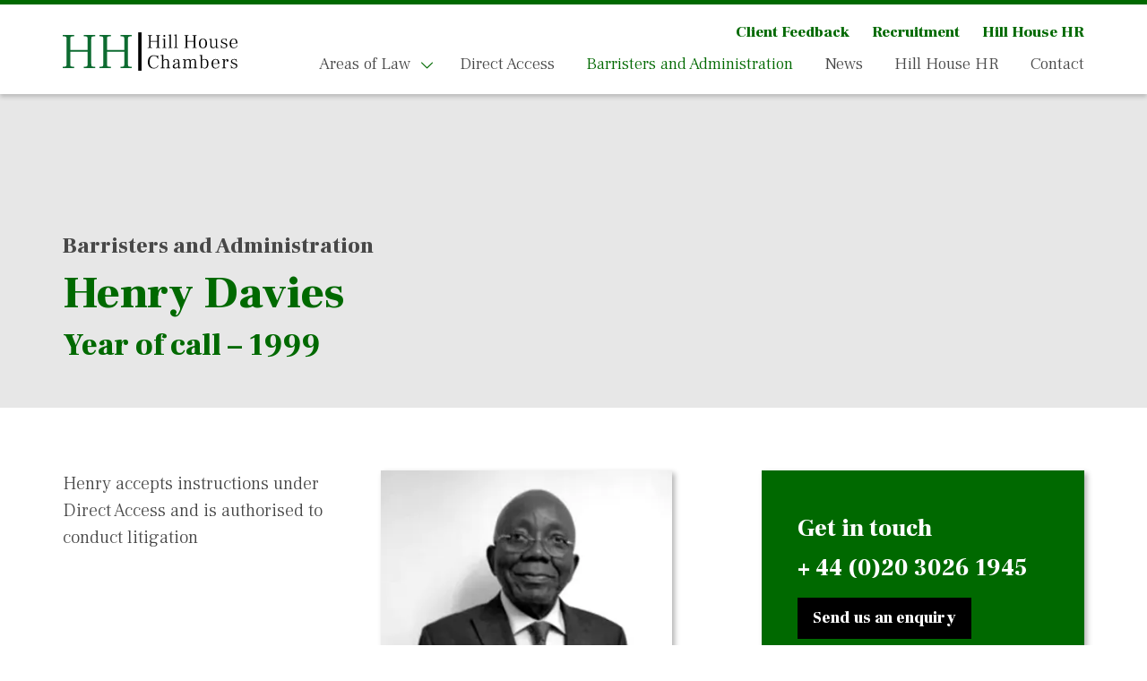

--- FILE ---
content_type: text/html; charset=UTF-8
request_url: https://www.hillhousechambers.co.uk/barristers-administration/henry-davies
body_size: 8019
content:
<!DOCTYPE html><html lang="en"><head>
 <script src="https://www.googletagmanager.com/gtag/js?id=G-K6R4B111MT" defer data-deferred="1"></script> <script src="[data-uri]" defer></script><meta charset="utf-8"><link rel="preconnect" href="https://fonts.gstatic.com/" crossorigin /><meta name="viewport" content="width=device-width, initial-scale=1.0"><meta http-equiv="X-UA-Compatible" content="IE=edge"><link rel="apple-touch-icon" sizes="180x180" href="https://www.hillhousechambers.co.uk/apple-touch-icon.png"><link rel="icon" type="image/png" sizes="32x32" href="https://www.hillhousechambers.co.uk/favicon-32x32.png"><link rel="icon" type="image/png" sizes="16x16" href="https://www.hillhousechambers.co.uk/favicon-16x16.png"><link rel="manifest" href="https://www.hillhousechambers.co.uk/site.webmanifest"><link rel="mask-icon" href="https://www.hillhousechambers.co.uk/safari-pinned-tab.svg" color="#0d6b30"><meta name="msapplication-TileColor" content="#0d6b30"><meta name="theme-color" content="#FFFFFF"><style>@import url('//fonts.googleapis.com/css2?family=Frank+Ruhl+Libre:wght@300;900&display=swap');</style><meta name='robots' content='index, follow, max-image-preview:large, max-snippet:-1, max-video-preview:-1' /><title>Henry Davies &#8211; Hill House Chambers</title><link rel="canonical" href="https://www.hillhousechambers.co.uk/barristers-administration/henry-davies" /><meta property="og:locale" content="en_GB" /><meta property="og:type" content="article" /><meta property="og:title" content="Henry Davies &#8211; Hill House Chambers" /><meta property="og:url" content="https://www.hillhousechambers.co.uk/barristers-administration/henry-davies" /><meta property="og:site_name" content="Hill House Chambers" /><meta property="article:publisher" content="https://www.facebook.com/TheHHChambers/" /><meta property="article:modified_time" content="2023-02-08T17:27:02+00:00" /><meta property="og:image" content="https://www.hillhousechambers.co.uk/wp-content/uploads/justice-image-2-1024x683.jpg" /><meta property="og:image:width" content="1024" /><meta property="og:image:height" content="683" /><meta property="og:image:type" content="image/jpeg" /><meta name="twitter:card" content="summary_large_image" /> <script type="application/ld+json" class="yoast-schema-graph">{"@context":"https://schema.org","@graph":[{"@type":"WebPage","@id":"https://www.hillhousechambers.co.uk/barristers-administration/henry-davies","url":"https://www.hillhousechambers.co.uk/barristers-administration/henry-davies","name":"Henry Davies &#8211; Hill House Chambers","isPartOf":{"@id":"https://www.hillhousechambers.co.uk/#website"},"datePublished":"2023-01-06T13:54:42+00:00","dateModified":"2023-02-08T17:27:02+00:00","breadcrumb":{"@id":"https://www.hillhousechambers.co.uk/barristers-administration/henry-davies#breadcrumb"},"inLanguage":"en-GB","potentialAction":[{"@type":"ReadAction","target":["https://www.hillhousechambers.co.uk/barristers-administration/henry-davies"]}]},{"@type":"BreadcrumbList","@id":"https://www.hillhousechambers.co.uk/barristers-administration/henry-davies#breadcrumb","itemListElement":[{"@type":"ListItem","position":1,"name":"Home","item":"https://www.hillhousechambers.co.uk/"},{"@type":"ListItem","position":2,"name":"Barristers and Administration","item":"https://www.hillhousechambers.co.uk/barristers-administration"},{"@type":"ListItem","position":3,"name":"Henry Davies"}]},{"@type":"WebSite","@id":"https://www.hillhousechambers.co.uk/#website","url":"https://www.hillhousechambers.co.uk/","name":"Hill House Chambers","description":"","publisher":{"@id":"https://www.hillhousechambers.co.uk/#organization"},"potentialAction":[{"@type":"SearchAction","target":{"@type":"EntryPoint","urlTemplate":"https://www.hillhousechambers.co.uk/?s={search_term_string}"},"query-input":{"@type":"PropertyValueSpecification","valueRequired":true,"valueName":"search_term_string"}}],"inLanguage":"en-GB"},{"@type":"Organization","@id":"https://www.hillhousechambers.co.uk/#organization","name":"Hill House Chambers","url":"https://www.hillhousechambers.co.uk/","logo":{"@type":"ImageObject","inLanguage":"en-GB","@id":"https://www.hillhousechambers.co.uk/#/schema/logo/image/","url":"https://i0.wp.com/www.hillhousechambers.co.uk/wp-content/uploads/hhc-logo.jpg?fit=500%2C111&ssl=1","contentUrl":"https://i0.wp.com/www.hillhousechambers.co.uk/wp-content/uploads/hhc-logo.jpg?fit=500%2C111&ssl=1","width":500,"height":111,"caption":"Hill House Chambers"},"image":{"@id":"https://www.hillhousechambers.co.uk/#/schema/logo/image/"},"sameAs":["https://www.facebook.com/TheHHChambers/"]}]}</script> <link rel='dns-prefetch' href='//www.googletagmanager.com' /><link rel='dns-prefetch' href='//s7.addthis.com' /><link rel='dns-prefetch' href='//fonts.googleapis.com' /><link rel='preconnect' href='//i0.wp.com' /><link rel='preconnect' href='//c0.wp.com' /><link rel="alternate" title="oEmbed (JSON)" type="application/json+oembed" href="https://www.hillhousechambers.co.uk/wp-json/oembed/1.0/embed?url=https%3A%2F%2Fwww.hillhousechambers.co.uk%2Fbarristers-administration%2Fhenry-davies" /><link rel="alternate" title="oEmbed (XML)" type="text/xml+oembed" href="https://www.hillhousechambers.co.uk/wp-json/oembed/1.0/embed?url=https%3A%2F%2Fwww.hillhousechambers.co.uk%2Fbarristers-administration%2Fhenry-davies&#038;format=xml" /><style id='wp-img-auto-sizes-contain-inline-css' type='text/css'>img:is([sizes=auto i],[sizes^="auto," i]){contain-intrinsic-size:3000px 1500px}
/*# sourceURL=wp-img-auto-sizes-contain-inline-css */</style> <script src="[data-uri]" defer></script><script data-optimized="1" src="https://www.hillhousechambers.co.uk/wp-content/plugins/litespeed-cache/assets/js/webfontloader.min.js" defer></script> <style id='classic-theme-styles-inline-css' type='text/css'>/*! This file is auto-generated */
.wp-block-button__link{color:#fff;background-color:#32373c;border-radius:9999px;box-shadow:none;text-decoration:none;padding:calc(.667em + 2px) calc(1.333em + 2px);font-size:1.125em}.wp-block-file__button{background:#32373c;color:#fff;text-decoration:none}
/*# sourceURL=/wp-includes/css/classic-themes.min.css */</style><link data-optimized="1" rel='stylesheet' id='bootstrap-css' href='https://www.hillhousechambers.co.uk/wp-content/litespeed/css/55704a28354a12c833d16b9a5adba2dd.css?ver=ba2dd' type='text/css' media='screen' /><link data-optimized="1" rel='stylesheet' id='fancybox-css' href='https://www.hillhousechambers.co.uk/wp-content/litespeed/css/684aa3e74236f0fa4bf34564aff0b086.css?ver=0b086' type='text/css' media='screen' /><link data-optimized="1" rel='stylesheet' id='icons-css' href='https://www.hillhousechambers.co.uk/wp-content/litespeed/css/cac59b77970cda63ed360c796ddd7e81.css?ver=d7e81' type='text/css' media='screen' /><link data-optimized="1" rel='stylesheet' id='flexslider-css' href='https://www.hillhousechambers.co.uk/wp-content/litespeed/css/738fdd6e5687132f742dad2414de3f8c.css?ver=e3f8c' type='text/css' media='screen' /><link data-optimized="1" rel='stylesheet' id='bxslider-css' href='https://www.hillhousechambers.co.uk/wp-content/litespeed/css/7cea9c9b06782a2a216451b075811269.css?ver=11269' type='text/css' media='screen' /><link data-optimized="1" rel='stylesheet' id='style-css' href='https://www.hillhousechambers.co.uk/wp-content/litespeed/css/8aaa0f23c1964bc1f4d84c4be7d79081.css?ver=79081' type='text/css' media='screen' /><link data-optimized="1" rel='stylesheet' id='browser-fixes-css' href='https://www.hillhousechambers.co.uk/wp-content/litespeed/css/18e505a1738bec8b196d52a21cbc6882.css?ver=c6882' type='text/css' media='screen' /><link rel='stylesheet' id='outdatedbrowser-css' href='https://www.hillhousechambers.co.uk/wp-content/themes/hs-business-package/inc/outdatedbrowser/outdatedbrowser.min.css' type='text/css' media='screen' /> <script type="text/javascript" src="https://www.googletagmanager.com/gtag/js?id=GT-NFB7J3D" id="google_gtagjs-js" defer data-deferred="1"></script> <script type="text/javascript" id="google_gtagjs-js-after" src="[data-uri]" defer></script> <script type="text/javascript" src="https://c0.wp.com/c/6.9/wp-includes/js/jquery/jquery.min.js" id="jquery-core-js"></script> <script type="text/javascript" src="https://c0.wp.com/c/6.9/wp-includes/js/jquery/jquery-migrate.min.js" id="jquery-migrate-js" defer data-deferred="1"></script> <script type="text/javascript" src="https://www.hillhousechambers.co.uk/wp-content/themes/hs-business-package/inc/outdatedbrowser/outdatedbrowser.min.js" id="outdatedbrowser-js"></script> <script type="text/javascript" src="//s7.addthis.com/js/300/addthis_widget.js#pubid=ra-63a073cf884a005a" id="add-this-js" defer data-deferred="1"></script> <link rel="https://api.w.org/" href="https://www.hillhousechambers.co.uk/wp-json/" /><link rel="alternate" title="JSON" type="application/json" href="https://www.hillhousechambers.co.uk/wp-json/wp/v2/pages/5287" /><meta name="generator" content="Site Kit by Google 1.170.0" /><style id='global-styles-inline-css' type='text/css'>:root{--wp--preset--aspect-ratio--square: 1;--wp--preset--aspect-ratio--4-3: 4/3;--wp--preset--aspect-ratio--3-4: 3/4;--wp--preset--aspect-ratio--3-2: 3/2;--wp--preset--aspect-ratio--2-3: 2/3;--wp--preset--aspect-ratio--16-9: 16/9;--wp--preset--aspect-ratio--9-16: 9/16;--wp--preset--color--black: #000000;--wp--preset--color--cyan-bluish-gray: #abb8c3;--wp--preset--color--white: #ffffff;--wp--preset--color--pale-pink: #f78da7;--wp--preset--color--vivid-red: #cf2e2e;--wp--preset--color--luminous-vivid-orange: #ff6900;--wp--preset--color--luminous-vivid-amber: #fcb900;--wp--preset--color--light-green-cyan: #7bdcb5;--wp--preset--color--vivid-green-cyan: #00d084;--wp--preset--color--pale-cyan-blue: #8ed1fc;--wp--preset--color--vivid-cyan-blue: #0693e3;--wp--preset--color--vivid-purple: #9b51e0;--wp--preset--gradient--vivid-cyan-blue-to-vivid-purple: linear-gradient(135deg,rgb(6,147,227) 0%,rgb(155,81,224) 100%);--wp--preset--gradient--light-green-cyan-to-vivid-green-cyan: linear-gradient(135deg,rgb(122,220,180) 0%,rgb(0,208,130) 100%);--wp--preset--gradient--luminous-vivid-amber-to-luminous-vivid-orange: linear-gradient(135deg,rgb(252,185,0) 0%,rgb(255,105,0) 100%);--wp--preset--gradient--luminous-vivid-orange-to-vivid-red: linear-gradient(135deg,rgb(255,105,0) 0%,rgb(207,46,46) 100%);--wp--preset--gradient--very-light-gray-to-cyan-bluish-gray: linear-gradient(135deg,rgb(238,238,238) 0%,rgb(169,184,195) 100%);--wp--preset--gradient--cool-to-warm-spectrum: linear-gradient(135deg,rgb(74,234,220) 0%,rgb(151,120,209) 20%,rgb(207,42,186) 40%,rgb(238,44,130) 60%,rgb(251,105,98) 80%,rgb(254,248,76) 100%);--wp--preset--gradient--blush-light-purple: linear-gradient(135deg,rgb(255,206,236) 0%,rgb(152,150,240) 100%);--wp--preset--gradient--blush-bordeaux: linear-gradient(135deg,rgb(254,205,165) 0%,rgb(254,45,45) 50%,rgb(107,0,62) 100%);--wp--preset--gradient--luminous-dusk: linear-gradient(135deg,rgb(255,203,112) 0%,rgb(199,81,192) 50%,rgb(65,88,208) 100%);--wp--preset--gradient--pale-ocean: linear-gradient(135deg,rgb(255,245,203) 0%,rgb(182,227,212) 50%,rgb(51,167,181) 100%);--wp--preset--gradient--electric-grass: linear-gradient(135deg,rgb(202,248,128) 0%,rgb(113,206,126) 100%);--wp--preset--gradient--midnight: linear-gradient(135deg,rgb(2,3,129) 0%,rgb(40,116,252) 100%);--wp--preset--font-size--small: 13px;--wp--preset--font-size--medium: 20px;--wp--preset--font-size--large: 36px;--wp--preset--font-size--x-large: 42px;--wp--preset--spacing--20: 0.44rem;--wp--preset--spacing--30: 0.67rem;--wp--preset--spacing--40: 1rem;--wp--preset--spacing--50: 1.5rem;--wp--preset--spacing--60: 2.25rem;--wp--preset--spacing--70: 3.38rem;--wp--preset--spacing--80: 5.06rem;--wp--preset--shadow--natural: 6px 6px 9px rgba(0, 0, 0, 0.2);--wp--preset--shadow--deep: 12px 12px 50px rgba(0, 0, 0, 0.4);--wp--preset--shadow--sharp: 6px 6px 0px rgba(0, 0, 0, 0.2);--wp--preset--shadow--outlined: 6px 6px 0px -3px rgb(255, 255, 255), 6px 6px rgb(0, 0, 0);--wp--preset--shadow--crisp: 6px 6px 0px rgb(0, 0, 0);}:where(.is-layout-flex){gap: 0.5em;}:where(.is-layout-grid){gap: 0.5em;}body .is-layout-flex{display: flex;}.is-layout-flex{flex-wrap: wrap;align-items: center;}.is-layout-flex > :is(*, div){margin: 0;}body .is-layout-grid{display: grid;}.is-layout-grid > :is(*, div){margin: 0;}:where(.wp-block-columns.is-layout-flex){gap: 2em;}:where(.wp-block-columns.is-layout-grid){gap: 2em;}:where(.wp-block-post-template.is-layout-flex){gap: 1.25em;}:where(.wp-block-post-template.is-layout-grid){gap: 1.25em;}.has-black-color{color: var(--wp--preset--color--black) !important;}.has-cyan-bluish-gray-color{color: var(--wp--preset--color--cyan-bluish-gray) !important;}.has-white-color{color: var(--wp--preset--color--white) !important;}.has-pale-pink-color{color: var(--wp--preset--color--pale-pink) !important;}.has-vivid-red-color{color: var(--wp--preset--color--vivid-red) !important;}.has-luminous-vivid-orange-color{color: var(--wp--preset--color--luminous-vivid-orange) !important;}.has-luminous-vivid-amber-color{color: var(--wp--preset--color--luminous-vivid-amber) !important;}.has-light-green-cyan-color{color: var(--wp--preset--color--light-green-cyan) !important;}.has-vivid-green-cyan-color{color: var(--wp--preset--color--vivid-green-cyan) !important;}.has-pale-cyan-blue-color{color: var(--wp--preset--color--pale-cyan-blue) !important;}.has-vivid-cyan-blue-color{color: var(--wp--preset--color--vivid-cyan-blue) !important;}.has-vivid-purple-color{color: var(--wp--preset--color--vivid-purple) !important;}.has-black-background-color{background-color: var(--wp--preset--color--black) !important;}.has-cyan-bluish-gray-background-color{background-color: var(--wp--preset--color--cyan-bluish-gray) !important;}.has-white-background-color{background-color: var(--wp--preset--color--white) !important;}.has-pale-pink-background-color{background-color: var(--wp--preset--color--pale-pink) !important;}.has-vivid-red-background-color{background-color: var(--wp--preset--color--vivid-red) !important;}.has-luminous-vivid-orange-background-color{background-color: var(--wp--preset--color--luminous-vivid-orange) !important;}.has-luminous-vivid-amber-background-color{background-color: var(--wp--preset--color--luminous-vivid-amber) !important;}.has-light-green-cyan-background-color{background-color: var(--wp--preset--color--light-green-cyan) !important;}.has-vivid-green-cyan-background-color{background-color: var(--wp--preset--color--vivid-green-cyan) !important;}.has-pale-cyan-blue-background-color{background-color: var(--wp--preset--color--pale-cyan-blue) !important;}.has-vivid-cyan-blue-background-color{background-color: var(--wp--preset--color--vivid-cyan-blue) !important;}.has-vivid-purple-background-color{background-color: var(--wp--preset--color--vivid-purple) !important;}.has-black-border-color{border-color: var(--wp--preset--color--black) !important;}.has-cyan-bluish-gray-border-color{border-color: var(--wp--preset--color--cyan-bluish-gray) !important;}.has-white-border-color{border-color: var(--wp--preset--color--white) !important;}.has-pale-pink-border-color{border-color: var(--wp--preset--color--pale-pink) !important;}.has-vivid-red-border-color{border-color: var(--wp--preset--color--vivid-red) !important;}.has-luminous-vivid-orange-border-color{border-color: var(--wp--preset--color--luminous-vivid-orange) !important;}.has-luminous-vivid-amber-border-color{border-color: var(--wp--preset--color--luminous-vivid-amber) !important;}.has-light-green-cyan-border-color{border-color: var(--wp--preset--color--light-green-cyan) !important;}.has-vivid-green-cyan-border-color{border-color: var(--wp--preset--color--vivid-green-cyan) !important;}.has-pale-cyan-blue-border-color{border-color: var(--wp--preset--color--pale-cyan-blue) !important;}.has-vivid-cyan-blue-border-color{border-color: var(--wp--preset--color--vivid-cyan-blue) !important;}.has-vivid-purple-border-color{border-color: var(--wp--preset--color--vivid-purple) !important;}.has-vivid-cyan-blue-to-vivid-purple-gradient-background{background: var(--wp--preset--gradient--vivid-cyan-blue-to-vivid-purple) !important;}.has-light-green-cyan-to-vivid-green-cyan-gradient-background{background: var(--wp--preset--gradient--light-green-cyan-to-vivid-green-cyan) !important;}.has-luminous-vivid-amber-to-luminous-vivid-orange-gradient-background{background: var(--wp--preset--gradient--luminous-vivid-amber-to-luminous-vivid-orange) !important;}.has-luminous-vivid-orange-to-vivid-red-gradient-background{background: var(--wp--preset--gradient--luminous-vivid-orange-to-vivid-red) !important;}.has-very-light-gray-to-cyan-bluish-gray-gradient-background{background: var(--wp--preset--gradient--very-light-gray-to-cyan-bluish-gray) !important;}.has-cool-to-warm-spectrum-gradient-background{background: var(--wp--preset--gradient--cool-to-warm-spectrum) !important;}.has-blush-light-purple-gradient-background{background: var(--wp--preset--gradient--blush-light-purple) !important;}.has-blush-bordeaux-gradient-background{background: var(--wp--preset--gradient--blush-bordeaux) !important;}.has-luminous-dusk-gradient-background{background: var(--wp--preset--gradient--luminous-dusk) !important;}.has-pale-ocean-gradient-background{background: var(--wp--preset--gradient--pale-ocean) !important;}.has-electric-grass-gradient-background{background: var(--wp--preset--gradient--electric-grass) !important;}.has-midnight-gradient-background{background: var(--wp--preset--gradient--midnight) !important;}.has-small-font-size{font-size: var(--wp--preset--font-size--small) !important;}.has-medium-font-size{font-size: var(--wp--preset--font-size--medium) !important;}.has-large-font-size{font-size: var(--wp--preset--font-size--large) !important;}.has-x-large-font-size{font-size: var(--wp--preset--font-size--x-large) !important;}
/*# sourceURL=global-styles-inline-css */</style></head><body data-rsssl=1 class="wp-singular page-template page-template-page-standard page-template-page-standard-php page page-id-5287 page-child parent-pageid-5094 wp-theme-hs-business-package header-alt"><div id="mobileNav" class="modal modal-mobile-nav fade" tabindex="-1" role="dialog"><div class="mobile-nav-wrapper">
<a data-dismiss="modal" class="close-nav-btn"></a><nav class="nav-primary"><ul id="menu-primary-nav" class="main-navigation"><li id="menu-item-5122" class="menu-item menu-item-type-post_type menu-item-object-page menu-item-has-children menu-item-5122"><a href="https://www.hillhousechambers.co.uk/areas">Areas of Law</a><div class="sub-menu-wrapper"><ul class="sub-menu"><li id="menu-item-5121" class="menu-item menu-item-type-post_type menu-item-object-page menu-item-5121"><a href="https://www.hillhousechambers.co.uk/areas/immigration">Immigration</a></li><li id="menu-item-4516" class="menu-item menu-item-type-post_type menu-item-object-page menu-item-4516"><a href="https://www.hillhousechambers.co.uk/areas/crime">Crime</a></li><li id="menu-item-5120" class="menu-item menu-item-type-post_type menu-item-object-page menu-item-5120"><a href="https://www.hillhousechambers.co.uk/areas/civil-litigation">Civil</a></li><li id="menu-item-5119" class="menu-item menu-item-type-post_type menu-item-object-page menu-item-5119"><a href="https://www.hillhousechambers.co.uk/areas/family-law">Family</a></li></ul></div></li><li id="menu-item-5099" class="menu-item menu-item-type-post_type menu-item-object-page menu-item-5099"><a href="https://www.hillhousechambers.co.uk/direct-access">Direct Access</a></li><li id="menu-item-5096" class="menu-item menu-item-type-post_type menu-item-object-page current-page-ancestor menu-item-5096"><a href="https://www.hillhousechambers.co.uk/barristers-administration">Barristers and Administration</a></li><li id="menu-item-5232" class="visible-sm visible-xs menu-item menu-item-type-post_type menu-item-object-page menu-item-5232"><a href="https://www.hillhousechambers.co.uk/client-feedback">Client Feedback</a></li><li id="menu-item-5231" class="visible-sm visible-xs menu-item menu-item-type-post_type menu-item-object-page menu-item-5231"><a href="https://www.hillhousechambers.co.uk/recruitment">Recruitment</a></li><li id="menu-item-5476" class="menu-item menu-item-type-post_type menu-item-object-page menu-item-5476"><a href="https://www.hillhousechambers.co.uk/chambers-news-and-results">News</a></li><li id="menu-item-5739" class="menu-item menu-item-type-post_type menu-item-object-page menu-item-5739"><a href="https://www.hillhousechambers.co.uk/hill-house-hr-2">Hill House HR</a></li><li id="menu-item-3885" class="menu-item menu-item-type-post_type menu-item-object-page menu-item-3885"><a href="https://www.hillhousechambers.co.uk/contact">Contact</a></li></ul></nav><div class="nav-contact">
<a class="telephone-number" href="tel:+ 44 (0)20 3026 1945   ">+ 44 (0)20 3026 1945   </a>
<a class="email-address" href="mailto:info@hillhousechambers.co.uk">info@hillhousechambers.co.uk</a></div><div class="nav-social"><ul class="social-links"><li><a href="https://www.facebook.com/TheHHChambers" target="_blank" rel="noopener noreferrer" title="Follow us on Facebook"><span class="icon-social_facebook"></span></a></li><li><a href="https://www.linkedin.com/company/hill-house-chambers/" target="_blank" rel="noopener noreferrer" title="Follow us on LinkedIn"><span class="icon-social_linkedin"></span></a></li></ul></div></div></div><header id="globalHeader"><div class="header-wrapper"><div class="container">
<a class="logo logo-lg" href="https://www.hillhousechambers.co.uk">Hill House Chambers</a>
<a class="logo logo-sm" href="https://www.hillhousechambers.co.uk">Hill House Chambers</a><div class="nav-wrapper">
<a class="nav-menu-btn visible-sm visible-xs" data-target="#mobileNav" data-toggle="modal"><div class="icon-bar-wrapper">
<span class="icon-bar"></span>
<span class="icon-bar"></span>
<span class="icon-bar"></span></div>
</a><nav class="nav-global hidden-sm hidden-xs"><ul id="menu-globalnav" class="main-navigation"><li id="menu-item-5108" class="menu-item menu-item-type-post_type menu-item-object-page menu-item-5108"><a href="https://www.hillhousechambers.co.uk/client-feedback">Client Feedback</a></li><li id="menu-item-5107" class="menu-item menu-item-type-post_type menu-item-object-page menu-item-5107"><a href="https://www.hillhousechambers.co.uk/recruitment">Recruitment</a></li><li id="menu-item-5666" class="menu-item menu-item-type-post_type menu-item-object-page menu-item-5666"><a href="https://www.hillhousechambers.co.uk/hill-house-hr-2">Hill House HR</a></li></ul></nav><div class="clearfix"></div><nav class="nav-primary hidden-sm hidden-xs"><ul id="menu-primary-nav-1" class="main-navigation"><li class="menu-item menu-item-type-post_type menu-item-object-page menu-item-has-children menu-item-5122"><a href="https://www.hillhousechambers.co.uk/areas">Areas of Law</a><div class="sub-menu-wrapper"><ul class="sub-menu"><li class="menu-item menu-item-type-post_type menu-item-object-page menu-item-5121"><a href="https://www.hillhousechambers.co.uk/areas/immigration">Immigration</a></li><li class="menu-item menu-item-type-post_type menu-item-object-page menu-item-4516"><a href="https://www.hillhousechambers.co.uk/areas/crime">Crime</a></li><li class="menu-item menu-item-type-post_type menu-item-object-page menu-item-5120"><a href="https://www.hillhousechambers.co.uk/areas/civil-litigation">Civil</a></li><li class="menu-item menu-item-type-post_type menu-item-object-page menu-item-5119"><a href="https://www.hillhousechambers.co.uk/areas/family-law">Family</a></li></ul></div></li><li class="menu-item menu-item-type-post_type menu-item-object-page menu-item-5099"><a href="https://www.hillhousechambers.co.uk/direct-access">Direct Access</a></li><li class="menu-item menu-item-type-post_type menu-item-object-page current-page-ancestor menu-item-5096"><a href="https://www.hillhousechambers.co.uk/barristers-administration">Barristers and Administration</a></li><li class="visible-sm visible-xs menu-item menu-item-type-post_type menu-item-object-page menu-item-5232"><a href="https://www.hillhousechambers.co.uk/client-feedback">Client Feedback</a></li><li class="visible-sm visible-xs menu-item menu-item-type-post_type menu-item-object-page menu-item-5231"><a href="https://www.hillhousechambers.co.uk/recruitment">Recruitment</a></li><li class="menu-item menu-item-type-post_type menu-item-object-page menu-item-5476"><a href="https://www.hillhousechambers.co.uk/chambers-news-and-results">News</a></li><li class="menu-item menu-item-type-post_type menu-item-object-page menu-item-5739"><a href="https://www.hillhousechambers.co.uk/hill-house-hr-2">Hill House HR</a></li><li class="menu-item menu-item-type-post_type menu-item-object-page menu-item-3885"><a href="https://www.hillhousechambers.co.uk/contact">Contact</a></li></ul></nav><div class="clearfix"></div></div></div></div></header><div id="mainWrapper"><header id="pageBanner" class="page-banner-text"><div class="caption-wrapper"><div class="container"><div class="content-wrapper"><div class="caption-flex text-standard">
<a href="https://www.hillhousechambers.co.uk/barristers-administration" class="parent-page">Barristers and Administration</a><h1>Henry Davies</h1><h2>Year of call &#8211; 1999</h2></div></div></div></div></header><main id="mainContent"><div class="widgets"><div class="container"><div class="row"><div class="col-lg-8 col-md-8"><div id="content"><div class="widget floated-text-img-widget text-left no-border"><div class="row"><div class="col-xs-6"><div class="caption text-standard"><p>Henry accepts instructions under Direct Access and is authorised to conduct litigation</p></div></div><div class="col-xs-6"><div class="images">
<img src="https://i0.wp.com/www.hillhousechambers.co.uk/wp-content/uploads/HD_edited_edited.webp?fit=370%2C371&ssl=1&w=800&quality=85;" alt="HD edited edited" class="img-responsive box-shadow"></div></div></div></div><div class="widget two-column-text-widget border"><div class="block-listing margin-sm"><div class="row-flex"><div class="col-flex col-flex-xs-6"><div class="block-flex margin-sm"><div class="caption-flex text-standard text-left bg-white"><h3>Areas of law</h3><p>Personal Immigration<br />
Asylum &amp; Human Rights Law<br />
Public Law Including Judicial review<br />
Crime<br />
International &amp; Comparative Law<br />
General Common Law</p></div></div></div><div class="col-flex col-flex-xs-6"><div class="block-flex margin-sm"><div class="caption-flex text-standard text-left bg-white"><h3>Languages spoken</h3><p>English</p><p>Henry speaks, translates and interprets Swedish and Yoruba</p></div></div></div></div></div></div><div class="widget one-column-text-widget"><div class="caption text-standard no-border"><h2>Experience</h2><p>Henry is a Barrister practising in immigration, crime and general civil litigation. He was Called to the Bar in Nigeria in 1980, practising there and becoming a Notary Public. He was Called to the Bar of England and Wales in 1999 at the Middle Temple. He practises in the field of Immigration and his practice covers all areas of immigration, asylum and judical review representing clients in the whole of UK.</p><p>His practice also encompasses crime and general civil litigation.</p><p>He is a direct access barrister and an accredited civil and commercial mediator.</p></div></div><div class="widget colour-overlay-cta-widget">
<a href="https://www.hillhousechambers.co.uk/contact" class="cta-block cta-img-overlay bg-scale box-shadow" ><div class="bg-img-wrapper bg-img-multiply bg-img-black"><div class="img-overlay img-overlay-black"></div><div style="background-image:url(https://i0.wp.com/www.hillhousechambers.co.uk/wp-content/uploads/justice-image-2.jpg?ssl=1&resize=980,600&quality=85&filter=grayscale);" class="bg-img"></div></div><div class="caption-wrapper"><div class="caption text-standard"><h2>Get in touch</h2>
<span class="btn btn-green">Contact us</span></div></div>
</a></div></div></div><div class="col-lg-4 col-md-4"><aside id="sidebar"><div class="widget contact-widget bg-green box-shadow"><div class="caption-flex text-standard"><h3>Get in touch</h3>
<a href="tel:+ 44 (0)20 3026 1945   " class="telephone-number">+ 44 (0)20 3026 1945   </a>
<a href="https://www.hillhousechambers.co.uk/contact" class="btn btn-black">Send us an enquiry</a></div></div><div class="widget page-list-widget bg-grey-light box-shadow"><div class="caption-flex text-standard"><h3>Pages in this section</h3><ul class="list-unstyled"><li class="page_item page-item-5309"><a href="https://www.hillhousechambers.co.uk/barristers-administration/a-mortuza-russell">A Mortuza-Russell</a></li><li class="page_item page-item-5298"><a href="https://www.hillhousechambers.co.uk/barristers-administration/ashok-sharda">Ashok Sharda</a></li><li class="page_item page-item-5603"><a href="https://www.hillhousechambers.co.uk/barristers-administration/suman-sharma">Suman Sharma</a></li><li class="page_item page-item-5307"><a href="https://www.hillhousechambers.co.uk/barristers-administration/evin-atas">Evin Atas</a></li><li class="page_item page-item-5287 current_page_item"><a href="https://www.hillhousechambers.co.uk/barristers-administration/henry-davies" aria-current="page">Henry Davies</a></li><li class="page_item page-item-5292"><a href="https://www.hillhousechambers.co.uk/barristers-administration/mohsin-aslam">Mohsin Aslam</a></li><li class="page_item page-item-5311"><a href="https://www.hillhousechambers.co.uk/barristers-administration/qaseem-ahmed">Qaseem Ahmed</a></li><li class="page_item page-item-5682"><a href="https://www.hillhousechambers.co.uk/barristers-administration/jam-gazzain">Jam Gazzain</a></li><li class="page_item page-item-5300"><a href="https://www.hillhousechambers.co.uk/barristers-administration/samir-pasha">Samir Pasha</a></li><li class="page_item page-item-5315"><a href="https://www.hillhousechambers.co.uk/barristers-administration/spencer-payne">Spencer Payne</a></li><li class="page_item page-item-5590"><a href="https://www.hillhousechambers.co.uk/barristers-administration/sam-morgan">Sam Morgan</a></li><li class="page_item page-item-5554"><a href="https://www.hillhousechambers.co.uk/barristers-administration/lilychunfangqi">Lily Chunfang Qi</a></li><li class="page_item page-item-5137"><a href="https://www.hillhousechambers.co.uk/barristers-administration/thilaga-srindran">Thilaga Srindran</a></li></ul></div></div><div class="widget img-overlay-cta-widget">
<a href="https://www.hillhousechambers.co.uk/direct-access" class="cta-flex cta-img-overlay bg-scale box-shadow" ><div class="bg-img-wrapper bg-img-multiply bg-img-black"><div class="img-overlay img-overlay-black"></div><div style="background-image:url(https://i0.wp.com/www.hillhousechambers.co.uk/wp-content/uploads/justice-image-2.jpg?ssl=1&resize=800,800&quality=85&filter=grayscale);" class="bg-img"></div></div><div class="caption-wrapper"><div class="caption-flex text-standard"><h3>Direct Access</h3><div class="btn btn-green">Find out more</div></div></div>
</a></div><div class="widget img-overlay-cta-widget">
<a href="https://www.hillhousechambers.co.uk/barristers-administration" class="cta-flex cta-img-overlay bg-scale box-shadow" ><div class="bg-img-wrapper bg-img-multiply bg-img-green"><div class="img-overlay img-overlay-green"></div><div style="background-image:url(https://i0.wp.com/www.hillhousechambers.co.uk/wp-content/uploads/justice-image-2.jpg?ssl=1&resize=800,800&quality=85&filter=grayscale);" class="bg-img"></div></div><div class="caption-wrapper"><div class="caption-flex text-standard"><h3>Meet Our Barristers</h3><div class="btn btn-black">Find out more</div></div></div>
</a></div></aside></div></div></div></div><div class="widgets-full-width"></div></main><footer id="footer"><div class="footer-main"><div class="container"><div class="row"><div class="col-sm-6"><div class="footer-contact"><p><a href="tel:+ 44 (0)20 3026 1945   ">+ 44 (0)20 3026 1945   </a></p><p><a href="mailto:info@hillhousechambers.co.uk">info@hillhousechambers.co.uk</a></p>
<address><br>
<strong>Chambers Address, by appointment only:</strong><br>5th Floor, 20 Old Bailey, London EC4M 7AN
</address></div><div class="footer-social"><ul class="social-links"><li><a href="https://www.facebook.com/TheHHChambers" target="_blank" rel="noopener noreferrer" title="Follow us on Facebook"><span class="icon-social_facebook"></span></a></li><li><a href="https://www.linkedin.com/company/hill-house-chambers/" target="_blank" rel="noopener noreferrer" title="Follow us on LinkedIn"><span class="icon-social_linkedin"></span></a></li></ul></div><div class="footer-accreditations">
<img src="https://i0.wp.com/www.hillhousechambers.co.uk/wp-content/uploads/accred-bar-standards2.png?fit=299%2C252&ssl=1&h=140&quality=95" alt="accred bar standards" width="280" height="140" class="img-responsive img-logo">
<img src="https://i0.wp.com/www.hillhousechambers.co.uk/wp-content/uploads/accred-briefed-2021-2-e1710846176298.png?fit=300%2C300&ssl=1&h=140&quality=95" alt="accred briefed 2021" width="280" height="140" class="img-responsive img-logo">
<img src="https://i0.wp.com/www.hillhousechambers.co.uk/wp-content/uploads/Cyber-Security-e1710846255387.png?fit=300%2C300&ssl=1&h=140&quality=95" alt="Cyber Security" width="280" height="140" class="img-responsive img-logo">
<img src="https://i0.wp.com/www.hillhousechambers.co.uk/wp-content/uploads/accred-general-council-2.png?fit=250%2C252&ssl=1&h=140&quality=95" alt="accred general council" width="280" height="140" class="img-responsive img-logo"></div></div><div class="col-sm-6"><div class="footer-links hidden-xs"><div class="link-list"><h3>Client Care</h3><ul class="list-unstyled"><li><a href="https://www.hillhousechambers.co.uk/confidentiality-policy">Confidentiality Policy</a></li><li><a href="https://www.hillhousechambers.co.uk/fees-transparency-policy">Fee Transparency</a></li><li><a href="https://www.hillhousechambers.co.uk/cookie-policy">Cookie Policy</a></li><li><a href="https://www.hillhousechambers.co.uk/complaints-procedure">Complaints Procedure</a></li><li><a href="https://www.hillhousechambers.co.uk/wp-content/uploads/HHC-Contractual-Terms.pdf" target="_blank" rel="noopener noreferrer">Contractual Terms</a></li></ul></div></div></div></div><div class="row"><div class="col-xs-12"><div class="footer-bottom"><p class="copyright">&copy; Hill House Chambers 2026</p><p class="site-links"><span>|</span><a href="">Barristers regulated by the Bar Standards Board</a></p><p class="site-by">Website by Highscore <a href="https://www.highscore.co.uk" rel="nofollow"  target="_blank" title="Web Design Kent">Web Design Kent</a></p></div></div></div></div></div></footer></div><div id="outdated"></div> <script type="speculationrules">{"prefetch":[{"source":"document","where":{"and":[{"href_matches":"/*"},{"not":{"href_matches":["/wp-*.php","/wp-admin/*","/wp-content/uploads/*","/wp-content/*","/wp-content/plugins/*","/wp-content/themes/hs-business-package/*","/*\\?(.+)"]}},{"not":{"selector_matches":"a[rel~=\"nofollow\"]"}},{"not":{"selector_matches":".no-prefetch, .no-prefetch a"}}]},"eagerness":"conservative"}]}</script> <script data-optimized="1" type="text/javascript" src="https://www.hillhousechambers.co.uk/wp-content/litespeed/js/7d1cfdc1c42c680dc083d98e308cc057.js?ver=cc057" id="bootstrap-js" defer data-deferred="1"></script> <script data-optimized="1" type="text/javascript" src="https://www.hillhousechambers.co.uk/wp-content/litespeed/js/02d66d34ebb6edb4d59493a4eeb990ae.js?ver=990ae" id="waitforimages-js" defer data-deferred="1"></script> <script data-optimized="1" type="text/javascript" src="https://www.hillhousechambers.co.uk/wp-content/litespeed/js/aef56a870269c828b6bf0675b5c4d1d6.js?ver=4d1d6" id="ios-orientationchange-fix-js" defer data-deferred="1"></script> <script data-optimized="1" type="text/javascript" src="https://www.hillhousechambers.co.uk/wp-content/litespeed/js/c5fee23cea60d74ad083636587b0a6f0.js?ver=0a6f0" id="selectivizr-js" defer data-deferred="1"></script> <script data-optimized="1" type="text/javascript" src="https://www.hillhousechambers.co.uk/wp-content/litespeed/js/e756c90282a5a212e21003b06f1717d1.js?ver=717d1" id="mousewheel-js" defer data-deferred="1"></script> <script data-optimized="1" type="text/javascript" src="https://www.hillhousechambers.co.uk/wp-content/litespeed/js/ee048bd280b89547cda139375640a283.js?ver=0a283" id="fancybox-js" defer data-deferred="1"></script> <script data-optimized="1" type="text/javascript" src="https://www.hillhousechambers.co.uk/wp-content/litespeed/js/441eea999751b5f3c9ea02af7140631a.js?ver=0631a" id="flexslider-js" defer data-deferred="1"></script> <script data-optimized="1" type="text/javascript" src="https://www.hillhousechambers.co.uk/wp-content/litespeed/js/cb1a7ddeca388a32bca4f3bab536dcee.js?ver=6dcee" id="bxslider-js" defer data-deferred="1"></script> <script data-optimized="1" type="text/javascript" src="https://www.hillhousechambers.co.uk/wp-content/litespeed/js/6dbcc669c448b956ad596a6183fedca0.js?ver=edca0" id="global-js" defer data-deferred="1"></script> </body></html>
<!-- Page optimized by LiteSpeed Cache @2026-01-23 07:43:17 -->

<!-- Page cached by LiteSpeed Cache 7.6.2 on 2026-01-23 07:43:17 -->

--- FILE ---
content_type: text/css
request_url: https://www.hillhousechambers.co.uk/wp-content/litespeed/css/684aa3e74236f0fa4bf34564aff0b086.css?ver=0b086
body_size: -395
content:
/*! fancyBox v2.1.5 fancyapps.com | fancyapps.com/fancybox/#license */
.fancybox-wrap,.fancybox-skin,.fancybox-outer,.fancybox-inner,.fancybox-image,.fancybox-wrap iframe,.fancybox-wrap object,.fancybox-nav,.fancybox-nav span,.fancybox-tmp{padding:0;margin:0;border:0;outline:none;vertical-align:top}.fancybox-wrap{position:absolute;top:0;left:0;z-index:8020}.fancybox-skin{padding:1px!important;position:relative;color:#333;text-shadow:none;border-radius:0}.fancybox-opened{z-index:8030}.fancybox-outer,.fancybox-inner{position:relative}.fancybox-inner{overflow:hidden}.fancybox-type-iframe .fancybox-inner{-webkit-overflow-scrolling:touch}.fancybox-error{color:#444;font:14px/20px;margin:0;padding:15px;white-space:nowrap}.fancybox-image,.fancybox-iframe{display:block;width:100%;height:100%}.fancybox-image{max-width:100%;max-height:100%}#fancybox-loading{position:fixed;top:50%;left:50%;margin-top:-22px;margin-left:-22px;background-position:0 -108px;opacity:.8;cursor:pointer;z-index:8060}#fancybox-loading div{width:44px;height:44px;background:url(/wp-content/themes/hs-business-package/inc/fancybox/fancybox_loading.gif) center center no-repeat}.fancybox-close{position:fixed;top:30px;right:30px;width:40px;height:40px;cursor:pointer;z-index:8040;color:#fff;border:1px solid #fff}.fancybox-close:hover,.fancybox-close:focus{color:#000;background:#fff}.fancybox-close:before{font-size:1.8rem;content:"\e90b";font-family:'icomoon';position:absolute;z-index:999;top:50%;left:50%;transform:translateX(-50%) translateY(-50%)}.fancybox-nav{position:absolute;top:0;width:40%;height:100%;cursor:pointer;text-decoration:none;background:#fff0 url(/wp-content/themes/hs-business-package/inc/fancybox/blank.gif);-webkit-tap-highlight-color:#fff0;z-index:8040}.fancybox-prev{left:0}.fancybox-next{right:0}.fancybox-nav span{position:absolute;top:50%;width:36px;height:34px;margin-top:-18px;cursor:pointer;z-index:8040;visibility:hidden}.fancybox-prev span{left:20px;width:21px;height:36px}.fancybox-prev span:before{font-size:3rem;content:"\e908";font-family:'icomoon';position:absolute;z-index:999;color:rgb(255 255 255 / .9)}.fancybox-next span{right:20px;width:21px;height:36px}.fancybox-next span:before{font-size:3rem;content:"\e909";font-family:'icomoon';position:absolute;z-index:999;color:rgb(255 255 255 / .9)}.fancybox-nav:hover span{visibility:visible}.fancybox-tmp{position:absolute;top:-99999px;left:-99999px;max-width:99999px;max-height:99999px;overflow:visible!important}.fancybox-lock{overflow:visible!important;width:auto}.fancybox-lock body{overflow:hidden!important}.fancybox-lock-test{overflow-y:hidden!important}.fancybox-overlay{position:absolute;top:0;left:0;overflow:hidden;display:none;z-index:8010;background:url(/wp-content/themes/hs-business-package/inc/fancybox/fancybox_overlay.png) repeat left top}.fancybox-overlay-fixed{position:fixed;bottom:0;right:0}.fancybox-lock .fancybox-overlay{overflow:auto;overflow-y:scroll}.fancybox-title{visibility:hidden;font:normal 13px/20px;position:relative;text-shadow:none;z-index:8050}.fancybox-opened .fancybox-title{visibility:visible}.fancybox-title-float-wrap,.fancybox-title-inside-wrap{position:relative;bottom:0;right:50%;z-index:8050;text-align:center}.fancybox-title-float-wrap .child,.fancybox-title-inside-wrap .child{max-width:80%;display:inline-block;margin-right:-100%;margin-top:30px;padding:10px 20px;background:none;color:#fff;font-size:18px;border:1px solid #fff}.fancybox-title-inside-wrap a:hover,.fancybox-title-inside-wrap a:focus{color:#fff}.fancybox-title-outside-wrap{position:relative;margin-top:10px;color:#fff}.fancybox-title-over-wrap{position:absolute;bottom:0;left:0;color:#fff;padding:10px;background:#000;background:rgb(0 0 0 / .8)}div.fancybox-margin{margin-right:0!important}

--- FILE ---
content_type: text/css
request_url: https://www.hillhousechambers.co.uk/wp-content/litespeed/css/cac59b77970cda63ed360c796ddd7e81.css?ver=d7e81
body_size: -869
content:
@font-face{font-display:swap;font-family:'icomoon';src:url(/wp-content/themes/hs-business-package/inc/fonts/icomoon.eot?vridzl);src:url('/wp-content/themes/hs-business-package/inc/fonts/icomoon.eot?vridzl#iefix') format('embedded-opentype'),url(/wp-content/themes/hs-business-package/inc/fonts/icomoon.ttf?vridzl) format('truetype'),url(/wp-content/themes/hs-business-package/inc/fonts/icomoon.woff?vridzl) format('woff'),url('/wp-content/themes/hs-business-package/inc/fonts/icomoon.svg?vridzl#icomoon') format('svg');font-weight:400;font-style:normal;font-display:block}[class^="icon-"],[class*=" icon-"]{font-family:'icomoon'!important;speak:never;font-style:normal;font-weight:400;font-variant:normal;text-transform:none;line-height:1;-webkit-font-smoothing:antialiased;-moz-osx-font-smoothing:grayscale}.icon-icon-basket:before{content:"\e920"}.icon-icon-email:before{content:"\e921"}.icon-icon-phone:before{content:"\e922"}.icon-check2:before{content:"\e5ca"}.icon-download:before{content:"\e900"}.icon-controller-record:before{content:"\e901"}.icon-instagram:before{content:"\e902"}.icon-speechbubble:before{content:"\e903"}.icon-social_youtube:before{content:"\e904"}.icon-arrow_down:before{content:"\e907"}.icon-arrow_left:before{content:"\e908"}.icon-arrow_right:before{content:"\e909"}.icon-arrow_up:before{content:"\e90a"}.icon-close2:before{content:"\e90b"}.icon-minus:before{content:"\e90c"}.icon-play:before{content:"\e90d"}.icon-plus:before{content:"\e90e"}.icon-search:before{content:"\e90f"}.icon-share:before{content:"\e910"}.icon-social_facebook:before{content:"\e911"}.icon-social_google:before{content:"\e912"}.icon-icon-alert:before{content:"\e913"}.icon-social_linkedin:before{content:"\e914"}.icon-social_pinterest:before{content:"\e915"}.icon-social_twitter:before{content:"\e916"}.icon-icon-info:before{content:"\e917"}.icon-user1:before{content:"\e918"}.icon-user:before{content:"\e919"}

--- FILE ---
content_type: text/css
request_url: https://www.hillhousechambers.co.uk/wp-content/litespeed/css/8aaa0f23c1964bc1f4d84c4be7d79081.css?ver=79081
body_size: 18120
content:
/*!
Theme Name: Highscore Business Package
Author: Highscore Web Design
Author URI: https://www.highscore.co.uk
Description: Highscore Business Package
Version: 1.0.0
*/
 html{font-size:62.5%}@media (min-width:1921px){html{font-size:70.5%}}@media (max-width:1199px){html{font-size:58.5%}}body{height:100%;position:relative;background:#FFF;font-weight:300;font-family:"Frank Ruhl Libre",serif;color:#484848;margin:0;padding:0;font-size:2rem;line-height:1.5}p{margin:0;padding:0}abbr[title]{border-bottom:1px dotted}address{margin:0}dfn{font-style:italic}mark{background:none;color:#999;font-weight:400;font-style:italic}small{font-size:80%}sub,sup{font-size:75%;line-height:0;position:relative;vertical-align:baseline}sup{top:-.5em}sub{bottom:-.25em}abbr[title],dfn[title]{border-bottom:1px dotted;cursor:help}ins{color:#fff;background-color:#484848;text-decoration:none}del{text-decoration:line-through}strong{font-weight:900}img{border:none;display:block;font-size:100%;-ms-interpolation-mode:bicubic;vertical-align:middle;background:#fff0}blockquote{quotes:none;border:none;margin:0;padding:0}q{quotes:none}q:before,q:after{content:'';content:none}ul,ol,dl{margin:0;padding:0}ul li,ol li,dl li{list-style-position:outside}a,a[href^=tel]{color:#484848;cursor:pointer;outline:0!important;text-decoration:none}a:hover,a:focus,a[href^=tel]:hover,a[href^=tel]:focus{cursor:pointer;text-decoration:none;color:#484848}button,input[type='button']{outline:0!important}h1,h2,h3,h4,h5,h6{margin:0;color:#006900;font-weight:900;font-family:"Frank Ruhl Libre",serif}.top{top:0;position:relative}.bottom{bottom:0;position:relative}*{outline:none!important}::-moz-selection{background-color:#484848;color:#fff}::-moz-selection{background-color:#484848;color:#fff}::selection{background-color:#484848;color:#fff}.row-flex{display:-webkit-flex;display:-ms-flexbox;display:flex;-webkit-flex-wrap:wrap;-ms-flex-wrap:wrap;flex-wrap:wrap;-webkit-justify-content:left;-ms-flex-pack:left;justify-content:left;margin-left:-15px;margin-right:-15px}.col-flex{display:-webkit-flex;display:-ms-flexbox;display:flex}.col-flex-xs-1,.col-flex-xs-2,.col-flex-xs-3,.col-flex-xs-4,.col-flex-xs-5,.col-flex-xs-6,.col-flex-xs-7,.col-flex-xs-8,.col-flex-xs-9,.col-flex-xs-10,.col-flex-xs-11,.col-flex-xs-12,.col-flex-sm-1,.col-flex-sm-2,.col-flex-sm-3,.col-flex-sm-4,.col-flex-sm-5,.col-flex-sm-6,.col-flex-sm-7,.col-flex-sm-8,.col-flex-sm-9,.col-flex-sm-10,.col-flex-sm-11,.col-flex-sm-12,.col-flex-md-1,.col-flex-md-2,.col-flex-md-3,.col-flex-md-4,.col-flex-md-5,.col-flex-md-6,.col-flex-md-7,.col-flex-md-8,.col-flex-md-9,.col-flex-md-10,.col-flex-md-11,.col-flex-md-12,.col-flex-lg-1,.col-flex-lg-2,.col-flex-lg-3,.col-flex-lg-4,.col-flex-lg-5,.col-flex-lg-6,.col-flex-lg-7,.col-flex-lg-8,.col-flex-lg-9,.col-flex-lg-10,.col-flex-lg-11,.col-flex-lg-12{position:relative;width:100%;padding-right:15px;padding-left:15px}.col-flex-xs-1{-webkit-flex:0 0 8.333333%;-ms-flex:0 0 8.333333%;flex:0 0 8.333333%;max-width:8.333333%}.col-flex-xs-2{-webkit-flex:0 0 16.666667%;-ms-flex:0 0 16.666667%;flex:0 0 16.666667%;max-width:16.666667%}.col-flex-xs-3{-webkit-flex:0 0 25%;-ms-flex:0 0 25%;flex:0 0 25%;max-width:25%}.col-flex-xs-4{-webkit-flex:0 0 33.333333%;-ms-flex:0 0 33.333333%;flex:0 0 33.333333%;max-width:33.333333%}.col-flex-xs-5{-webkit-flex:0 0 41.666667%;-ms-flex:0 0 41.666667%;flex:0 0 41.666667%;max-width:41.666667%}.col-flex-xs-6{-webkit-flex:0 0 50%;-ms-flex:0 0 50%;flex:0 0 50%;max-width:50%}.col-flex-xs-7{-webkit-flex:0 0 58.333333%;-ms-flex:0 0 58.333333%;flex:0 0 58.333333%;max-width:58.333333%}.col-flex-xs-8{-webkit-flex:0 0 66.666667%;-ms-flex:0 0 66.666667%;flex:0 0 66.666667%;max-width:66.666667%}.col-flex-xs-9{-webkit-flex:0 0 75%;-ms-flex:0 0 75%;flex:0 0 75%;max-width:75%}.col-flex-xs-10{-webkit-flex:0 0 83.333333%;-ms-flex:0 0 83.333333%;flex:0 0 83.333333%;max-width:83.333333%}.col-flex-xs-11{-webkit-flex:0 0 91.666667%;-ms-flex:0 0 91.666667%;flex:0 0 91.666667%;max-width:91.666667%}.col-flex-xs-12{-webkit-flex:0 0 100%;-ms-flex:0 0 100%;flex:0 0 100%;max-width:100%}.order-first{-webkit-order:-1;-ms-flex-order:-1;order:-1}.order-last{-webkit-order:13;-ms-flex-order:13;order:13}.order-0{-webkit-order:0;-ms-flex-order:0;order:0}.order-1{-webkit-order:1;-ms-flex-order:1;order:1}.order-2{-webkit-order:2;-ms-flex-order:2;order:2}.order-3{-webkit-order:3;-ms-flex-order:3;order:3}.order-4{-webkit-order:4;-ms-flex-order:4;order:4}.order-5{-webkit-order:5;-ms-flex-order:5;order:5}.order-6{-webkit-order:6;-ms-flex-order:6;order:6}.order-7{-webkit-order:7;-ms-flex-order:7;order:7}.order-8{-webkit-order:8;-ms-flex-order:8;order:8}.order-9{-webkit-order:9;-ms-flex-order:9;order:9}.order-10{-webkit-order:10;-ms-flex-order:10;order:10}.order-11{-webkit-order:11;-ms-flex-order:11;order:11}.order-12{-webkit-order:12;-ms-flex-order:12;order:12}.offset-1{margin-left:8.333333%}.offset-2{margin-left:16.666667%}.offset-3{margin-left:25%}.offset-4{margin-left:33.333333%}.offset-5{margin-left:41.666667%}.offset-6{margin-left:50%}.offset-7{margin-left:58.333333%}.offset-8{margin-left:66.666667%}.offset-9{margin-left:75%}.offset-10{margin-left:83.333333%}.offset-11{margin-left:91.666667%}@media (max-width:767px){.col-flex-lg-1,.col-flex-lg-10,.col-flex-lg-11,.col-flex-lg-12,.col-flex-lg-2,.col-flex-lg-3,.col-flex-lg-4,.col-flex-lg-5,.col-flex-lg-6,.col-flex-lg-7,.col-flex-lg-8,.col-flex-lg-9,.col-flex-md-1,.col-flex-md-10,.col-flex-md-11,.col-flex-md-12,.col-flex-md-2,.col-flex-md-3,.col-flex-md-4,.col-flex-md-5,.col-flex-md-6,.col-flex-md-7,.col-flex-md-8,.col-flex-md-9,.col-flex-sm-1,.col-flex-sm-10,.col-flex-sm-11,.col-flex-sm-12,.col-flex-sm-2,.col-flex-sm-3,.col-flex-sm-4,.col-flex-sm-5,.col-flex-sm-6,.col-flex-sm-7,.col-flex-sm-8,.col-flex-sm-9{-webkit-flex:0 0 100%;-ms-flex:0 0 100%;flex:0 0 100%;max-width:100%}.col-flex-xs-1,.col-flex-xs-10,.col-flex-xs-11,.col-flex-xs-2,.col-flex-xs-3,.col-flex-xs-4,.col-flex-xs-5,.col-flex-xs-6,.col-flex-xs-7,.col-flex-xs-8,.col-flex-xs-9{-webkit-flex:0 0 50%;-ms-flex:0 0 50%;flex:0 0 50%;max-width:50%}}@media (max-width:567px){.col-flex-xs-1,.col-flex-xs-10,.col-flex-xs-11,.col-flex-xs-12,.col-flex-xs-2,.col-flex-xs-3,.col-flex-xs-4,.col-flex-xs-5,.col-flex-xs-6,.col-flex-xs-7,.col-flex-xs-8,.col-flex-xs-9{-webkit-flex:0 0 100%;-ms-flex:0 0 100%;flex:0 0 100%;max-width:100%}}@media (min-width:768px){.col-flex-sm-1{-webkit-flex:0 0 8.333333%;-ms-flex:0 0 8.333333%;flex:0 0 8.333333%;max-width:8.333333%}.col-flex-sm-2{-webkit-flex:0 0 16.666667%;-ms-flex:0 0 16.666667%;flex:0 0 16.666667%;max-width:16.666667%}.col-flex-sm-3{-webkit-flex:0 0 25%;-ms-flex:0 0 25%;flex:0 0 25%;max-width:25%}.col-flex-sm-4{-webkit-flex:0 0 33.333333%;-ms-flex:0 0 33.333333%;flex:0 0 33.333333%;max-width:33.333333%}.col-flex-sm-5{-webkit-flex:0 0 41.666667%;-ms-flex:0 0 41.666667%;flex:0 0 41.666667%;max-width:41.666667%}.col-flex-sm-6{-webkit-flex:0 0 50%;-ms-flex:0 0 50%;flex:0 0 50%;max-width:50%}.col-flex-sm-7{-webkit-flex:0 0 58.333333%;-ms-flex:0 0 58.333333%;flex:0 0 58.333333%;max-width:58.333333%}.col-flex-sm-8{-webkit-flex:0 0 66.666667%;-ms-flex:0 0 66.666667%;flex:0 0 66.666667%;max-width:66.666667%}.col-flex-sm-9{-webkit-flex:0 0 75%;-ms-flex:0 0 75%;flex:0 0 75%;max-width:75%}.col-flex-sm-10{-webkit-flex:0 0 83.333333%;-ms-flex:0 0 83.333333%;flex:0 0 83.333333%;max-width:83.333333%}.col-flex-sm-11{-webkit-flex:0 0 91.666667%;-ms-flex:0 0 91.666667%;flex:0 0 91.666667%;max-width:91.666667%}.col-flex-sm-12{-webkit-flex:0 0 100%;-ms-flex:0 0 100%;flex:0 0 100%;max-width:100%}.order-sm-first{-webkit-order:-1;-ms-flex-order:-1;order:-1}.order-sm-last{-webkit-order:13;-ms-flex-order:13;order:13}.order-sm-0{-webkit-order:0;-ms-flex-order:0;order:0}.order-sm-1{-webkit-order:1;-ms-flex-order:1;order:1}.order-sm-2{-webkit-order:2;-ms-flex-order:2;order:2}.order-sm-3{-webkit-order:3;-ms-flex-order:3;order:3}.order-sm-4{-webkit-order:4;-ms-flex-order:4;order:4}.order-sm-5{-webkit-order:5;-ms-flex-order:5;order:5}.order-sm-6{-webkit-order:6;-ms-flex-order:6;order:6}.order-sm-7{-webkit-order:7;-ms-flex-order:7;order:7}.order-sm-8{-webkit-order:8;-ms-flex-order:8;order:8}.order-sm-9{-webkit-order:9;-ms-flex-order:9;order:9}.order-sm-10{-webkit-order:10;-ms-flex-order:10;order:10}.order-sm-11{-webkit-order:11;-ms-flex-order:11;order:11}.order-sm-12{-webkit-order:12;-ms-flex-order:12;order:12}.offset-sm-0{margin-left:0}.offset-sm-1{margin-left:8.333333%}.offset-sm-2{margin-left:16.666667%}.offset-sm-3{margin-left:25%}.offset-sm-4{margin-left:33.333333%}.offset-sm-5{margin-left:41.666667%}.offset-sm-6{margin-left:50%}.offset-sm-7{margin-left:58.333333%}.offset-sm-8{margin-left:66.666667%}.offset-sm-9{margin-left:75%}.offset-sm-10{margin-left:83.333333%}.offset-sm-11{margin-left:91.666667%}}@media (min-width:992px){.col-flex-md-1{-webkit-flex:0 0 8.333333%;-ms-flex:0 0 8.333333%;flex:0 0 8.333333%;max-width:8.333333%}.col-flex-md-2{-webkit-flex:0 0 16.666667%;-ms-flex:0 0 16.666667%;flex:0 0 16.666667%;max-width:16.666667%}.col-flex-md-3{-webkit-flex:0 0 25%;-ms-flex:0 0 25%;flex:0 0 25%;max-width:25%}.col-flex-md-4{-webkit-flex:0 0 33.333333%;-ms-flex:0 0 33.333333%;flex:0 0 33.333333%;max-width:33.333333%}.col-flex-md-5{-webkit-flex:0 0 41.666667%;-ms-flex:0 0 41.666667%;flex:0 0 41.666667%;max-width:41.666667%}.col-flex-md-6{-webkit-flex:0 0 50%;-ms-flex:0 0 50%;flex:0 0 50%;max-width:50%}.col-flex-md-7{-webkit-flex:0 0 58.333333%;-ms-flex:0 0 58.333333%;flex:0 0 58.333333%;max-width:58.333333%}.col-flex-md-8{-webkit-flex:0 0 66.666667%;-ms-flex:0 0 66.666667%;flex:0 0 66.666667%;max-width:66.666667%}.col-flex-md-9{-webkit-flex:0 0 75%;-ms-flex:0 0 75%;flex:0 0 75%;max-width:75%}.col-flex-md-10{-webkit-flex:0 0 83.333333%;-ms-flex:0 0 83.333333%;flex:0 0 83.333333%;max-width:83.333333%}.col-flex-md-11{-webkit-flex:0 0 91.666667%;-ms-flex:0 0 91.666667%;flex:0 0 91.666667%;max-width:91.666667%}.col-flex-md-12{-webkit-flex:0 0 100%;-ms-flex:0 0 100%;flex:0 0 100%;max-width:100%}.order-md-first{-webkit-order:-1;-ms-flex-order:-1;order:-1}.order-md-last{-webkit-order:13;-ms-flex-order:13;order:13}.order-md-0{-webkit-order:0;-ms-flex-order:0;order:0}.order-md-1{-webkit-order:1;-ms-flex-order:1;order:1}.order-md-2{-webkit-order:2;-ms-flex-order:2;order:2}.order-md-3{-webkit-order:3;-ms-flex-order:3;order:3}.order-md-4{-webkit-order:4;-ms-flex-order:4;order:4}.order-md-5{-webkit-order:5;-ms-flex-order:5;order:5}.order-md-6{-webkit-order:6;-ms-flex-order:6;order:6}.order-md-7{-webkit-order:7;-ms-flex-order:7;order:7}.order-md-8{-webkit-order:8;-ms-flex-order:8;order:8}.order-md-9{-webkit-order:9;-ms-flex-order:9;order:9}.order-md-10{-webkit-order:10;-ms-flex-order:10;order:10}.order-md-11{-webkit-order:11;-ms-flex-order:11;order:11}.order-md-12{-webkit-order:12;-ms-flex-order:12;order:12}.offset-md-0{margin-left:0}.offset-md-1{margin-left:8.333333%}.offset-md-2{margin-left:16.666667%}.offset-md-3{margin-left:25%}.offset-md-4{margin-left:33.333333%}.offset-md-5{margin-left:41.666667%}.offset-md-6{margin-left:50%}.offset-md-7{margin-left:58.333333%}.offset-md-8{margin-left:66.666667%}.offset-md-9{margin-left:75%}.offset-md-10{margin-left:83.333333%}.offset-md-11{margin-left:91.666667%}}@media (min-width:1200px){.col-flex-lg-1{-webkit-flex:0 0 8.333333%;-ms-flex:0 0 8.333333%;flex:0 0 8.333333%;max-width:8.333333%}.col-flex-lg-2{-webkit-flex:0 0 16.666667%;-ms-flex:0 0 16.666667%;flex:0 0 16.666667%;max-width:16.666667%}.col-flex-lg-3{-webkit-flex:0 0 25%;-ms-flex:0 0 25%;flex:0 0 25%;max-width:25%}.col-flex-lg-4{-webkit-flex:0 0 33.333333%;-ms-flex:0 0 33.333333%;flex:0 0 33.333333%;max-width:33.333333%}.col-flex-lg-5{-webkit-flex:0 0 41.666667%;-ms-flex:0 0 41.666667%;flex:0 0 41.666667%;max-width:41.666667%}.col-flex-lg-6{-webkit-flex:0 0 50%;-ms-flex:0 0 50%;flex:0 0 50%;max-width:50%}.col-flex-lg-7{-webkit-flex:0 0 58.333333%;-ms-flex:0 0 58.333333%;flex:0 0 58.333333%;max-width:58.333333%}.col-flex-lg-8{-webkit-flex:0 0 66.666667%;-ms-flex:0 0 66.666667%;flex:0 0 66.666667%;max-width:66.666667%}.col-flex-lg-9{-webkit-flex:0 0 75%;-ms-flex:0 0 75%;flex:0 0 75%;max-width:75%}.col-flex-lg-10{-webkit-flex:0 0 83.333333%;-ms-flex:0 0 83.333333%;flex:0 0 83.333333%;max-width:83.333333%}.col-flex-lg-11{-webkit-flex:0 0 91.666667%;-ms-flex:0 0 91.666667%;flex:0 0 91.666667%;max-width:91.666667%}.col-flex-lg-12{-webkit-flex:0 0 100%;-ms-flex:0 0 100%;flex:0 0 100%;max-width:100%}.order-lg-first{-webkit-order:-1;-ms-flex-order:-1;order:-1}.order-lg-last{-webkit-order:13;-ms-flex-order:13;order:13}.order-lg-0{-webkit-order:0;-ms-flex-order:0;order:0}.order-lg-1{-webkit-order:1;-ms-flex-order:1;order:1}.order-lg-2{-webkit-order:2;-ms-flex-order:2;order:2}.order-lg-3{-webkit-order:3;-ms-flex-order:3;order:3}.order-lg-4{-webkit-order:4;-ms-flex-order:4;order:4}.order-lg-5{-webkit-order:5;-ms-flex-order:5;order:5}.order-lg-6{-webkit-order:6;-ms-flex-order:6;order:6}.order-lg-7{-webkit-order:7;-ms-flex-order:7;order:7}.order-lg-8{-webkit-order:8;-ms-flex-order:8;order:8}.order-lg-9{-webkit-order:9;-ms-flex-order:9;order:9}.order-lg-10{-webkit-order:10;-ms-flex-order:10;order:10}.order-lg-11{-webkit-order:11;-ms-flex-order:11;order:11}.order-lg-12{-webkit-order:12;-ms-flex-order:12;order:12}.offset-lg-0{margin-left:0}.offset-lg-1{margin-left:8.333333%}.offset-lg-2{margin-left:16.666667%}.offset-lg-3{margin-left:25%}.offset-lg-4{margin-left:33.333333%}.offset-lg-5{margin-left:41.666667%}.offset-lg-6{margin-left:50%}.offset-lg-7{margin-left:58.333333%}.offset-lg-8{margin-left:66.666667%}.offset-lg-9{margin-left:75%}.offset-lg-10{margin-left:83.333333%}.offset-lg-11{margin-left:91.666667%}}.no-gutters{margin-right:0;margin-left:0}.no-gutters div[class*="col-"]{padding-right:0;padding-left:0}.gutters-30{margin-left:-30px;margin-right:-30px}.gutters-30 div[class^="col"]{padding-left:30px;padding-right:30px}.gutters-50{margin-left:-50px;margin-right:-50px}.gutters-50 div[class^="col"]{padding-left:50px;padding-right:50px}a,.nav-extras .btn:before,.btn-icon:after,.btn-close:after,.play-icon:before,.feature-cta-widget .read-more,.page-link a:after,.breadcrumbs a,.breadcrumbs span,.slider-nav a:before{transition:color 0.3s ease}.play-icon{transition:color 0.3s ease,background 0.3s ease}.btn,.btn-close,.form-control,.gform_button,.category-navigation li a,.link-see-more .see-more{transition:background 0.3s ease,color 0.3s ease,border 0.3s ease}.bg-img,.link:after,.img-list a:before,.logos-widget .img-responsive,.cta-caption .caption:after,.cta-caption .caption-flex:after,.cta-img-overlay:after{transition:opacity 0.3s ease}.nav-menu-btn .icon-bar,.btn-back,.flex-control-paging li a,.nav-tabs>li>a{transition:background 0.3s ease}.img-overlay{transition:background 0.3s ease,opacity 0.3s ease}.bg-scale-slow .bg-img{transition:-webkit-transform 10s ease;transition:transform 10s ease;transition:transform 10s ease,-webkit-transform 10s ease}.bg-scale .bg-img{transition:-webkit-transform 1.2s ease;transition:transform 1.2s ease;transition:transform 1.2s ease,-webkit-transform 1.2s ease}.gallery-thumbnails .img-wrapper:before,.gallery-thumbnails .img-wrapper:after{transition:all 0.4s ease}#globalHeader,.sub-menu-wrapper,.header-wrapper,.logo,.nav-primary,.nav-secondary,.main-navigation>li>a,.nav-contact,.nav-contact a,.nav-contact a:before,.nav-social,.nav-menu-btn,.border-hover:after{transition:all 400ms cubic-bezier(.76,0,.24,1)}.showme{transition:opacity 0.7s ease;transition-delay:0.1s}.bg-scale:hover .bg-img,.bg-scale-slow:hover .bg-img{-webkit-transform:scale(1.1);transform:scale(1.1)}.hideme,.hideme-footer{opacity:0}@media (max-width:1024px){.hideme,.hideme-footer{opacity:1!important}}.showme{opacity:1}.box-shadow{box-shadow:3px 3px 6px 0 rgb(0 0 0 / .3)}.box-shadow-light{box-shadow:3px 3px 6px 0 rgb(0 0 0 / .15)}.border{padding:45px 40px;border:2px solid #dadada}@media (min-width:1921px){.border{padding:55px 50px}}@media (min-width:768px) and (max-width:1199px){.border{padding:40px 35px}}@media (max-width:767px){.border{padding:30px 25px}}.border-hover:hover:after,.border-hover:focus:after{opacity:1}.border-hover:after{content:'';z-index:5;opacity:0;pointer-events:none;border:5px solid #006900;top:0;left:0;position:absolute;width:100%;height:100%}.heading-xxxxlg{font-size:6.5rem;line-height:1.1}@media (min-width:992px) and (max-width:1199px){.heading-xxxxlg{font-size:5.5rem}}@media (max-width:767px){.heading-xxxxlg{font-size:3.2rem}}.heading-xxxlg{font-size:5.5rem;line-height:1.1}@media (min-width:992px) and (max-width:1199px){.heading-xxxlg{font-size:5rem}}@media (max-width:767px){.heading-xxxlg{font-size:3.2rem}}.heading-xxlg{font-size:5rem;line-height:1.1}@media (min-width:992px) and (max-width:1199px){.heading-xxlg{font-size:4rem}}@media (max-width:767px){.heading-xxlg{font-size:3.2rem}}.heading-xlg{font-size:4.5rem;line-height:1.2}@media (min-width:992px) and (max-width:1199px){.heading-xlg{font-size:4rem}}@media (max-width:767px){.heading-xlg{font-size:3.2rem}}.heading-lg{font-size:3.4rem;line-height:1.2}@media (min-width:992px) and (max-width:1199px){.heading-lg{font-size:2.9rem}}@media (max-width:767px){.heading-lg{font-size:2.9rem}}.heading-md{font-size:3rem;line-height:1.2}@media (min-width:992px) and (max-width:1199px){.heading-md{font-size:2.7rem}}@media (max-width:767px){.heading-md{font-size:2.7rem}}.heading-sm{font-size:2.6rem;line-height:1.2}@media (min-width:992px) and (max-width:1199px){.heading-sm{font-size:2.4rem}}@media (max-width:767px){.heading-sm{font-size:2.3rem}}.heading-xs{font-size:2.3rem;line-height:1.3}@media (min-width:992px) and (max-width:1199px){.heading-xs{font-size:2.1rem}}@media (max-width:767px){.heading-xs{font-size:2.1rem}}.heading-xxs{font-size:2rem;line-height:1.3}@media (min-width:992px) and (max-width:1199px){.heading-xxs{font-size:1.9rem}}@media (max-width:767px){.heading-xxs{font-size:1.9rem}}.heading-xxxs{font-size:1.8rem;line-height:1.3}@media (max-width:1199px){.heading-xxxs{font-size:1.6rem}}.text-white h1,.text-white h2,.text-white h3,.text-white h4,.text-white h5,.text-white h6,.text-white p,.text-white li,.text-white a:not(.btn),.text-white span:not(.btn){color:#fff}.text-white li:before{color:white!important}.text-white a:not(.btn):hover{color:#484848}.text-green h1,.text-green h2,.text-green h3,.text-green h4,.text-green h5,.text-green h6,.text-green p,.text-green li,.text-green span:not(.btn){color:#006900}.text-green h1,.text-green h2,.text-green h3,.text-green h4,.text-green h5,.text-green h6,.text-green p,.text-green li,.text-green span:not(.btn){color:#006900}.text-grey-dark h1,.text-grey-dark h2,.text-grey-dark h3,.text-grey-dark h4,.text-grey-dark h5,.text-grey-dark h6,.text-grey-dark p,.text-grey-dark li,.text-grey-dark span:not(.btn),.text-grey-dark label{color:#484848}.text-intro a:not(.btn){text-decoration:underline}.text-intro a:not(.btn):hover,.text-intro a:not(.btn):focus{text-decoration:none}.text-intro.margin-xxlg{margin-bottom:75px}@media (min-width:1921px){.text-intro.margin-xxlg{margin-bottom:85px}}@media (min-width:768px) and (max-width:1199px){.text-intro.margin-xxlg{margin-bottom:65px}}@media (max-width:767px){.text-intro.margin-xxlg{margin-bottom:45px}}.text-intro.margin-xlg{margin-bottom:45px}@media (min-width:1921px){.text-intro.margin-xlg{margin-bottom:55px}}@media (min-width:768px) and (max-width:1199px){.text-intro.margin-xlg{margin-bottom:35px}}@media (max-width:767px){.text-intro.margin-xlg{margin-bottom:25px}}.text-intro.margin-lg{margin-bottom:40px}@media (min-width:1921px){.text-intro.margin-lg{margin-bottom:45px}}@media (min-width:768px) and (max-width:1199px){.text-intro.margin-lg{margin-bottom:30px}}@media (max-width:767px){.text-intro.margin-lg{margin-bottom:20px}}.text-intro.margin-sm{margin-bottom:30px}@media (min-width:1921px){.text-intro.margin-sm{margin-bottom:35px}}@media (min-width:768px) and (max-width:1199px){.text-intro.margin-sm{margin-bottom:25px}}@media (max-width:767px){.text-intro.margin-sm{margin-bottom:20px}}.text-intro.margin-xs{margin-bottom:20px}.text-intro.margin-xxs{margin-bottom:15px}.text-intro.link-see-more{z-index:3;overflow:hidden}@media (max-width:767px){.text-intro.link-see-more{margin-bottom:20px}}.text-intro.link-see-more h1,.text-intro.link-see-more h2,.text-intro.link-see-more h3,.text-intro.link-see-more h4,.text-intro.link-see-more h5,.text-intro.link-see-more h6{float:left}@media (max-width:767px){.text-intro.link-see-more h1,.text-intro.link-see-more h2,.text-intro.link-see-more h3,.text-intro.link-see-more h4,.text-intro.link-see-more h5,.text-intro.link-see-more h6{float:none}}.text-intro.link-see-more .see-more{float:right;font-size:1.8rem;margin-top:5px;position:relative;display:inline-block;text-decoration:none;border-bottom:3px solid #fff0;font-weight:900}@media (min-width:768px) and (max-width:991px){.text-intro.link-see-more .see-more{margin-top:11px}}@media (max-width:767px){.text-intro.link-see-more .see-more{float:none;margin-top:7px;font-size:1.7rem}}.text-intro.link-see-more .see-more:hover,.text-intro.link-see-more .see-more:focus{color:#006900;border-color:#006900}.text-xxxlg{font-size:3.4rem}@media (min-width:768px) and (max-width:1199px){.text-xxxlg{font-size:3.1rem}}@media (max-width:767px){.text-xxxlg{font-size:2.4rem}}.text-xxlg{font-size:2.7rem}@media (min-width:768px) and (max-width:1199px){.text-xxlg{font-size:2.5rem}}@media (max-width:767px){.text-xxlg{font-size:2.1rem}}.text-xlg{font-size:2.3rem}@media (min-width:768px) and (max-width:1199px){.text-xlg{font-size:2.2rem}}@media (max-width:767px){.text-xlg{font-size:1.9rem}}.text-lg{font-size:2rem}@media (min-width:768px) and (max-width:1199px){.text-lg{font-size:1.9rem}}@media (max-width:767px){.text-lg{font-size:1.7rem}}@media (max-width:320px){.text-lg{font-size:1.6rem}}.text-md{font-size:1.8rem}@media (max-width:1199px){.text-md{font-size:1.7rem}}@media (max-width:320px){.text-md{font-size:1.6rem}}.text-standard{position:relative}.text-standard *+p,.text-standard *+blockquote,.text-standard *+table,.text-standard *+form,.text-standard *+address,.text-standard *+ul,.text-standard *+ol,.text-standard *+dl,.text-standard *+img{margin-top:20px}@media (max-width:767px){.text-standard *+p,.text-standard *+blockquote,.text-standard *+table,.text-standard *+form,.text-standard *+address,.text-standard *+ul,.text-standard *+ol,.text-standard *+dl,.text-standard *+img{margin-top:15px}}.text-standard *+h1,.text-standard *+h2,.text-standard *+h3,.text-standard *+h4,.text-standard *+h5,.text-standard *+h6{margin-top:30px}@media (max-width:767px){.text-standard *+h1,.text-standard *+h2,.text-standard *+h3,.text-standard *+h4,.text-standard *+h5,.text-standard *+h6{margin-top:20px}}.text-standard h1+h1,.text-standard h1+h2,.text-standard h1+h3,.text-standard h1+h4,.text-standard h1+h5,.text-standard h1+h6,.text-standard h1+ul,.text-standard h1+ol,.text-standard h1+dl,.text-standard h1+p,.text-standard h1+blockquote,.text-standard h1+table,.text-standard h1+form,.text-standard h1+address,.text-standard h1+img,.text-standard h2+h1,.text-standard h2+h2,.text-standard h2+h3,.text-standard h2+h4,.text-standard h2+h5,.text-standard h2+h6,.text-standard h2+ul,.text-standard h2+ol,.text-standard h2+dl,.text-standard h2+p,.text-standard h2+blockquote,.text-standard h2+table,.text-standard h2+form,.text-standard h2+address,.text-standard h2+img,.text-standard h3+h1,.text-standard h3+h2,.text-standard h3+h3,.text-standard h3+h4,.text-standard h3+h5,.text-standard h3+h6,.text-standard h3+ul,.text-standard h3+ol,.text-standard h3+dl,.text-standard h3+p,.text-standard h3+blockquote,.text-standard h3+table,.text-standard h3+form,.text-standard h3+address,.text-standard h3+img,.text-standard h4+h1,.text-standard h4+h2,.text-standard h4+h3,.text-standard h4+h4,.text-standard h4+h5,.text-standard h4+h6,.text-standard h4+ul,.text-standard h4+ol,.text-standard h4+dl,.text-standard h4+p,.text-standard h4+blockquote,.text-standard h4+table,.text-standard h4+form,.text-standard h4+address,.text-standard h4+img,.text-standard h5+h1,.text-standard h5+h2,.text-standard h5+h3,.text-standard h5+h4,.text-standard h5+h5,.text-standard h5+h6,.text-standard h5+ul,.text-standard h5+ol,.text-standard h5+dl,.text-standard h5+p,.text-standard h5+blockquote,.text-standard h5+table,.text-standard h5+form,.text-standard h5+address,.text-standard h5+img,.text-standard h6+h1,.text-standard h6+h2,.text-standard h6+h3,.text-standard h6+h4,.text-standard h6+h5,.text-standard h6+h6,.text-standard h6+ul,.text-standard h6+ol,.text-standard h6+dl,.text-standard h6+p,.text-standard h6+blockquote,.text-standard h6+table,.text-standard h6+form,.text-standard h6+address,.text-standard h6+img{margin-top:15px}.text-standard h1+ul,.text-standard h1+ol,.text-standard h1+dl,.text-standard h1+p,.text-standard h1+blockquote,.text-standard h1+table,.text-standard h1+form,.text-standard h1+address,.text-standard h1+img{margin-top:20px}.text-standard h1+h1,.text-standard h1+h2,.text-standard h1+h3,.text-standard h1+h4,.text-standard h1+h5,.text-standard h1+h6,.text-standard h2+h1,.text-standard h2+h2,.text-standard h2+h3,.text-standard h2+h4,.text-standard h2+h5,.text-standard h2+h6,.text-standard h3+h1,.text-standard h3+h2,.text-standard h3+h3,.text-standard h3+h4,.text-standard h3+h5,.text-standard h3+h6,.text-standard h4+h1,.text-standard h4+h2,.text-standard h4+h3,.text-standard h4+h4,.text-standard h4+h5,.text-standard h4+h6,.text-standard h5+h1,.text-standard h5+h2,.text-standard h5+h3,.text-standard h5+h4,.text-standard h5+h5,.text-standard h5+h6,.text-standard h6+h1,.text-standard h6+h2,.text-standard h6+h3,.text-standard h6+h4,.text-standard h6+h5,.text-standard h6+h6{margin-top:10px}.text-standard h1,.text-standard .heading-1{font-size:4.5rem;line-height:1.2}@media (min-width:992px) and (max-width:1199px){.text-standard h1,.text-standard .heading-1{font-size:4rem}}@media (max-width:767px){.text-standard h1,.text-standard .heading-1{font-size:3.2rem}}.text-standard h2,.text-standard .heading-2{font-size:3.4rem;line-height:1.2}@media (min-width:992px) and (max-width:1199px){.text-standard h2,.text-standard .heading-2{font-size:2.9rem}}@media (max-width:767px){.text-standard h2,.text-standard .heading-2{font-size:2.9rem}}.text-standard h3,.text-standard .heading-3{font-size:2.6rem;line-height:1.2}@media (min-width:992px) and (max-width:1199px){.text-standard h3,.text-standard .heading-3{font-size:2.4rem}}@media (max-width:767px){.text-standard h3,.text-standard .heading-3{font-size:2.3rem}}.text-standard h4,.text-standard .heading-4{font-size:2.3rem;line-height:1.3}@media (min-width:992px) and (max-width:1199px){.text-standard h4,.text-standard .heading-4{font-size:2.1rem}}@media (max-width:767px){.text-standard h4,.text-standard .heading-4{font-size:2.1rem}}.text-standard h5,.text-standard .heading-5,.text-standard h6,.text-standard .heading-6{font-size:2rem;line-height:1.3}@media (min-width:992px) and (max-width:1199px){.text-standard h5,.text-standard .heading-5,.text-standard h6,.text-standard .heading-6{font-size:1.9rem}}@media (max-width:767px){.text-standard h5,.text-standard .heading-5,.text-standard h6,.text-standard .heading-6{font-size:1.9rem}}.text-standard ul,.text-standard ol,.text-standard dl{margin-left:0;list-style:none;text-align:left}.text-standard li{word-wrap:break-word;margin-bottom:15px;padding-left:25px;position:relative}@media (max-width:767px){.text-standard li{padding-left:20px;margin-bottom:10px}}.text-standard li:last-of-type{margin-bottom:0}.text-standard ul li:before{content:'\e901';font-size:1.1rem;background:none;font-family:'icomoon';color:#484848;top:3px;left:0;position:absolute}.text-standard ol{counter-reset:item}.text-standard ol li{display:block}.text-standard ol li:before{background:none;content:counter(item) "";counter-increment:item;color:#484848;top:0;left:0;position:absolute}.text-standard blockquote{padding:30px 25px;font-size:1.7rem;border-left:5px solid #006900;background:#e7e7e7}@media (max-width:767px){.text-standard blockquote{font-size:1.5rem;padding:25px 20px}}.text-standard .btn{margin-top:25px}@media (max-width:767px){.text-standard .btn{margin-top:20px}}.text-standard img{height:auto;max-width:100%;display:inline-block}.text-standard *+img{margin:40px 0 5px}@media (max-width:767px){.text-standard *+img{margin:20px 0 5px}}.text-standard .wp-caption{width:100%!important;max-width:100%!important}.text-standard .wp-caption-text{display:none}.text-standard *+.wp-caption{margin:30px 0 40px}@media (max-width:767px){.text-standard *+.wp-caption{margin:20px 0 30px}}.text-standard *+.table-container{margin-top:30px}@media (min-width:768px) and (max-width:991px){.text-standard *+.table-container{margin-top:25px}}@media (max-width:767px){.text-standard *+.table-container{margin-top:20px}}.text-standard *+.table-container+h1,.text-standard *+.table-container+h2,.text-standard *+.table-container+h3,.text-standard *+.table-container+h4,.text-standard *+.table-container+h5,.text-standard *+.table-container+h6{margin-top:45px}@media (min-width:768px) and (max-width:991px){.text-standard *+.table-container+h1,.text-standard *+.table-container+h2,.text-standard *+.table-container+h3,.text-standard *+.table-container+h4,.text-standard *+.table-container+h5,.text-standard *+.table-container+h6{margin-top:40px}}@media (max-width:767px){.text-standard *+.table-container+h1,.text-standard *+.table-container+h2,.text-standard *+.table-container+h3,.text-standard *+.table-container+h4,.text-standard *+.table-container+h5,.text-standard *+.table-container+h6{margin-top:35px}}.panel-group{margin:0}.panel-group .panel-default{margin:0;border-radius:0;border:2px solid #dadada}.panel-group .panel+.panel{margin:20px 0 0}@media (max-width:767px){.panel-group .panel+.panel{margin-top:15px}}.panel-group .panel-heading+.panel-collapse .panel-body{border:none}.panel{margin:0;box-shadow:none;background:#fff}.panel-heading{padding:0;overflow:hidden}.panel-heading a{display:block;padding:25px 110px 25px 25px;position:relative;font-weight:900;color:#000000!important;font-size:2.6rem;line-height:1.2}@media (min-width:992px) and (max-width:1199px){.panel-heading a{font-size:2.4rem}}@media (max-width:767px){.panel-heading a{font-size:2.3rem}}@media (min-width:1921px){.panel-heading a{padding:30px 130px 30px 30px}}@media (min-width:768px) and (max-width:991px){.panel-heading a{padding:25px 90px 25px 25px}}@media (max-width:767px){.panel-heading a{padding:25px 70px 25px 25px}}.panel-heading a:after{content:'\e90e';font-family:'icomoon';position:absolute;top:50%;-webkit-transform:translate(0,-50%);transform:translate(0,-50%);right:25px;font-size:2rem}@media (min-width:768px) and (max-width:991px){.panel-heading a:after{font-size:1.8rem}}@media (max-width:767px){.panel-heading a:after{font-size:1.7rem}}.panel-default>.panel-heading{border:none;border-radius:0;background:#fff}.panel-active>.panel-heading{background:#fff}.panel-active>.panel-heading a:after{content:'\e90c'}.panel-title{font-size:inherit}.panel-body{padding:0 25px 30px}@media (max-width:767px){.panel-body{padding:0 25px 25px}}@media (max-width:767px){.panel-body{padding:0 25px 25px}}.add-this{margin-top:25px}.block-listing{position:relative}.block-listing.margin-sm{margin-top:-30px}.block-listing.margin-sm .block,.block-listing.margin-sm .block-flex{margin-top:30px}.block-listing.margin-md{margin-top:-35px}@media (max-width:567px){.block-listing.margin-md{margin-top:-30px}}.block-listing.margin-md .block,.block-listing.margin-md .block-flex{margin-top:35px}@media (max-width:567px){.block-listing.margin-md .block,.block-listing.margin-md .block-flex{margin-top:30px}}.block-listing.margin-lg{margin-top:-50px}@media (min-width:768px) and (max-width:991px){.block-listing.margin-lg{margin-top:-40px}}@media (max-width:767px){.block-listing.margin-lg{margin-top:-30px}}.block-listing.margin-lg .block,.block-listing.margin-lg .block-flex{margin-top:50px}@media (min-width:768px) and (max-width:991px){.block-listing.margin-lg .block,.block-listing.margin-lg .block-flex{margin-top:40px}}@media (max-width:767px){.block-listing.margin-lg .block,.block-listing.margin-lg .block-flex{margin-top:30px}}.block-listing.margin-xlg{margin-top:-60px}@media (min-width:768px) and (max-width:991px){.block-listing.margin-xlg{margin-top:-50px}}@media (max-width:767px){.block-listing.margin-xlg{margin-top:-30px}}.block-listing.margin-xlg .block,.block-listing.margin-xlg .block-flex{margin-top:60px}@media (min-width:768px) and (max-width:991px){.block-listing.margin-xlg .block,.block-listing.margin-xlg .block-flex{margin-top:50px}}@media (max-width:767px){.block-listing.margin-xlg .block,.block-listing.margin-xlg .block-flex{margin-top:30px}}.block-listing .bg-img-wrapper{position:relative}.block-listing .caption,.block-listing .caption-flex{width:100%;z-index:4}.block{width:100%;height:100%;position:relative}.block-flex{width:100%;display:-webkit-flex;display:-ms-flexbox;display:flex;-webkit-flex:1 0 auto;-ms-flex:1 0 auto;flex:1 0 auto;position:relative;-webkit-flex-direction:column;-ms-flex-direction:column;flex-direction:column}.breadcrumbs{margin-bottom:15px}@media (max-width:767px){.breadcrumbs{display:none}}.breadcrumbs a,.breadcrumbs span{color:#999;font-size:1.6rem;line-height:1}.breadcrumbs a:hover,.breadcrumbs a:focus{color:#484848}.breadcrumbs a:hover span,.breadcrumbs a:focus span{color:#484848}.breadcrumbs>span{padding:0 12px;position:relative}.breadcrumbs>span:first-of-type{padding-left:0}.breadcrumbs>span:not(:last-of-type):after{content:'/';right:-4px;margin-top:1px;position:absolute;top:50%;-webkit-transform:translate(0,-50%);transform:translate(0,-50%)}.breadcrumbs>span>span,.breadcrumbs>span>span>span{padding:0}.breadcrumbs>span em{margin:0 -15px 0 10px;font-style:normal;display:inline-block}.btn{margin:0;cursor:pointer;border:2px solid;text-align:left;position:relative;display:inline-block;outline:none!important;box-shadow:none;-webkit-align-self:flex-start;-ms-flex-item-align:start;align-self:flex-start;border-radius:0;font-weight:900;padding:12px 15px;font-size:1.8rem;line-height:1}@media (min-width:1921px){.btn{padding:13px 17px}}.btn:hover,.btn:focus{outline:none!important}.btn-lg{padding:14px 20px 15px;font-size:2rem;line-height:1}@media (min-width:1200px) and (max-height:830px){.btn-lg{padding:13px 20px 14px;font-size:1.9rem}}@media (max-width:767px){.btn-lg{font-size:1.8rem;padding:12px 15px}}.btn-white{border-color:#fff;background-color:#fff;color:#006900}.btn-white:hover,.btn-white:focus{color:#fff;background:#fff0;border-color:#fff}a:hover .btn-white,a:focus .btn-white{color:#fff;background:#fff0;border-color:#fff}.btn-black{border-color:#000;background-color:#000;color:#fff}.btn-black:hover,.btn-black:focus{color:#000;background:#fff0;border-color:#000}a:hover .btn-black,a:focus .btn-black{color:#000;background:#fff0;border-color:#000}.btn-green{border-color:#006900;background-color:#006900;color:#fff}.btn-green:hover,.btn-green:focus{color:#006900;background:#fff0;border-color:#006900}a:hover .btn-green,a:focus .btn-green{color:#006900;background:#fff0;border-color:#006900}.btn-green{border-color:#006900;background-color:#006900;color:#fff}.btn-green:hover,.btn-green:focus{color:#006900;background:#fff0;border-color:#006900}a:hover .btn-green,a:focus .btn-green{color:#006900;background:#fff0;border-color:#006900}.btn-green{border-color:#006900;background-color:#006900;color:#fff}.btn-green:hover,.btn-green:focus{color:#006900;background:#fff0;border-color:#006900}a:hover .btn-green,a:focus .btn-green{color:#006900;background:#fff0;border-color:#006900}.btn-close{z-index:999;display:block;border-radius:40px;border:2px solid #fff;background:#fff0;width:40px;height:40px;top:40px;right:40px;position:absolute}@media (max-width:767px){.btn-close{top:15px;right:20px;width:34px;height:34px}}.btn-close:hover,.btn-close:focus{background:#fff}.btn-close:hover:after,.btn-close:focus:after{color:#484848}.btn-close:after{color:#fff;content:'\e90b';font-size:2rem;font-family:'icomoon';position:absolute;top:50%;left:50%;-webkit-transform:translate(-50%,-50%);transform:translate(-50%,-50%);font-weight:300}@media (max-width:767px){.btn-close:after{font-size:1.8rem}}.back-button{margin-top:60px;padding-top:30px;border-top:2px solid #dadada}@media (min-width:768px) and (max-width:991px){.back-button{margin-top:50px}}@media (max-width:767px){.back-button{margin-top:40px}}.back-button a{color:#484848;position:relative;display:inline-block;padding-left:25px;font-size:2.3rem;line-height:1.3}@media (min-width:992px) and (max-width:1199px){.back-button a{font-size:2.1rem}}@media (max-width:767px){.back-button a{font-size:2.1rem}}@media (max-width:767px){.back-button a{padding-left:20px;font-size:1.6rem}}.back-button a:hover,.back-button a:focus{color:#484848}.back-button a:before{content:'\e908';margin-top:1px;font-size:1.8rem;font-family:'icomoon';position:absolute;top:50%;-webkit-transform:translate(0,-50%);transform:translate(0,-50%);left:0}@media (min-width:768px) and (max-width:991px){.back-button a:before{font-size:1.5rem}}@media (max-width:767px){.back-button a:before{font-size:1.4rem}}.caption-wrapper{z-index:4;width:100%;height:100%;top:0;left:0;position:relative}.caption-wrapper .container{height:100%;z-index:4;position:relative}.caption-wrapper .caption{z-index:4}.caption-wrapper-flex{z-index:4;width:100%;height:100%;width:100%;display:-webkit-flex;display:-ms-flexbox;display:flex;-webkit-flex:1 0 auto;-ms-flex:1 0 auto;flex:1 0 auto;position:relative;-webkit-flex-direction:column;-ms-flex-direction:column;flex-direction:column}.caption-bottom{top:auto;bottom:0;position:absolute!important}.caption-bottom.caption-right{right:0;float:none}.caption-left{float:left}.caption-right{float:right}.caption-center{position:absolute;top:50%;left:50%;-webkit-transform:translate(-50%,-50%);transform:translate(-50%,-50%);position:relative}.caption-overlay{width:100%;z-index:5;left:0;position:absolute}.caption-overlay h1,.caption-overlay h2,.caption-overlay h3,.caption-overlay h4,.caption-overlay h5,.caption-overlay h6,.caption-overlay p,.caption-overlay li,.caption-overlay a:not(.btn),.caption-overlay span:not(.btn){color:#fff}.caption-overlay li:before{color:white!important}.caption-overlay a:not(.btn):hover{color:#484848}.caption-overlay-flex{height:100%;z-index:5;width:100%;display:-webkit-flex;display:-ms-flexbox;display:flex;-webkit-flex:1 0 auto;-ms-flex:1 0 auto;flex:1 0 auto;position:relative;-webkit-flex-direction:column;-ms-flex-direction:column;flex-direction:column}.caption-overlay-flex h1,.caption-overlay-flex h2,.caption-overlay-flex h3,.caption-overlay-flex h4,.caption-overlay-flex h5,.caption-overlay-flex h6,.caption-overlay-flex p,.caption-overlay-flex li,.caption-overlay-flex a:not(.btn),.caption-overlay-flex span:not(.btn){color:#fff}.caption-overlay-flex li:before{color:white!important}.caption-overlay-flex a:not(.btn):hover{color:#484848}.caption-flex{z-index:5;width:100%;display:-webkit-flex;display:-ms-flexbox;display:flex;-webkit-flex:1 0 auto;-ms-flex:1 0 auto;flex:1 0 auto;position:relative;-webkit-flex-direction:column;-ms-flex-direction:column;flex-direction:column}.caption-flex.text-left .btn{-webkit-align-self:flex-start;-ms-flex-item-align:start;align-self:flex-start}.caption-flex.text-center .btn{-webkit-align-self:center;-ms-flex-item-align:center;align-self:center}.caption-flex-top{-webkit-justify-content:flex-start;-ms-flex-pack:start;justify-content:flex-start}.caption-flex-center{-webkit-justify-content:center;-ms-flex-pack:center;justify-content:center}.caption-flex-bottom{-webkit-justify-content:flex-end;-ms-flex-pack:end;justify-content:flex-end}.cta-block{display:block;overflow:hidden;position:relative;width:100%;height:100%}.cta-block .caption{-webkit-transform:translate3d(0,0,0)}.cta-flex{width:100%;display:-webkit-flex;display:-ms-flexbox;display:flex;-webkit-flex:1 0 auto;-ms-flex:1 0 auto;flex:1 0 auto;overflow:hidden;position:relative;-webkit-flex-direction:column;-ms-flex-direction:column;flex-direction:column}.cta-flex .caption-flex{-webkit-transform:translate3d(0,0,0)}.cta-caption{z-index:4}.cta-caption .bg-black .caption:after,.cta-caption .bg-black.caption:after,.cta-caption .bg-black .caption-flex:after,.cta-caption .bg-black.caption-flex:after,.cta-caption.bg-black .caption:after,.cta-caption.bg-black.caption:after,.cta-caption.bg-black .caption-flex:after,.cta-caption.bg-black.caption-flex:after{background:#fff}.cta-caption:hover .bg-none .caption:after,.cta-caption:hover .bg-none.caption:after,.cta-caption:hover .bg-none .caption-flex:after,.cta-caption:hover .bg-none.caption-flex:after,.cta-caption:hover.bg-none .caption:after,.cta-caption:hover.bg-none.caption:after,.cta-caption:hover.bg-none .caption-flex:after,.cta-caption:hover.bg-none.caption-flex:after,.cta-caption:hover .bg-white .caption:after,.cta-caption:hover .bg-white.caption:after,.cta-caption:hover .bg-white .caption-flex:after,.cta-caption:hover .bg-white.caption-flex:after,.cta-caption:hover.bg-white .caption:after,.cta-caption:hover.bg-white.caption:after,.cta-caption:hover.bg-white .caption-flex:after,.cta-caption:hover.bg-white.caption-flex:after,.cta-caption:focus .bg-none .caption:after,.cta-caption:focus .bg-none.caption:after,.cta-caption:focus .bg-none .caption-flex:after,.cta-caption:focus .bg-none.caption-flex:after,.cta-caption:focus.bg-none .caption:after,.cta-caption:focus.bg-none.caption:after,.cta-caption:focus.bg-none .caption-flex:after,.cta-caption:focus.bg-none.caption-flex:after,.cta-caption:focus .bg-white .caption:after,.cta-caption:focus .bg-white.caption:after,.cta-caption:focus .bg-white .caption-flex:after,.cta-caption:focus .bg-white.caption-flex:after,.cta-caption:focus.bg-white .caption:after,.cta-caption:focus.bg-white.caption:after,.cta-caption:focus.bg-white .caption-flex:after,.cta-caption:focus.bg-white.caption-flex:after{opacity:.05}.cta-caption:hover .bg-green .caption:after,.cta-caption:hover .bg-green.caption:after,.cta-caption:hover .bg-green .caption-flex:after,.cta-caption:hover .bg-green.caption-flex:after,.cta-caption:hover.bg-green .caption:after,.cta-caption:hover.bg-green.caption:after,.cta-caption:hover.bg-green .caption-flex:after,.cta-caption:hover.bg-green.caption-flex:after,.cta-caption:focus .bg-green .caption:after,.cta-caption:focus .bg-green.caption:after,.cta-caption:focus .bg-green .caption-flex:after,.cta-caption:focus .bg-green.caption-flex:after,.cta-caption:focus.bg-green .caption:after,.cta-caption:focus.bg-green.caption:after,.cta-caption:focus.bg-green .caption-flex:after,.cta-caption:focus.bg-green.caption-flex:after{opacity:.2}.cta-caption:hover .bg-green .btn,.cta-caption:hover.bg-green .btn,.cta-caption:focus .bg-green .btn,.cta-caption:focus.bg-green .btn{color:#fff;background:#fff0;border-color:#fff}.cta-caption:hover .bg-black .caption:after,.cta-caption:hover .bg-black.caption:after,.cta-caption:hover .bg-black .caption-flex:after,.cta-caption:hover .bg-black.caption-flex:after,.cta-caption:hover.bg-black .caption:after,.cta-caption:hover.bg-black.caption:after,.cta-caption:hover.bg-black .caption-flex:after,.cta-caption:hover.bg-black.caption-flex:after,.cta-caption:focus .bg-black .caption:after,.cta-caption:focus .bg-black.caption:after,.cta-caption:focus .bg-black .caption-flex:after,.cta-caption:focus .bg-black.caption-flex:after,.cta-caption:focus.bg-black .caption:after,.cta-caption:focus.bg-black.caption:after,.cta-caption:focus.bg-black .caption-flex:after,.cta-caption:focus.bg-black.caption-flex:after{opacity:.2}.cta-caption:hover .bg-black .btn,.cta-caption:hover.bg-black .btn,.cta-caption:focus .bg-black .btn,.cta-caption:focus.bg-black .btn{color:#fff;background:#fff0;border-color:#fff}.cta-caption:hover .bg-grey-light .caption:after,.cta-caption:hover .bg-grey-light.caption:after,.cta-caption:hover .bg-grey-light .caption-flex:after,.cta-caption:hover .bg-grey-light.caption-flex:after,.cta-caption:hover.bg-grey-light .caption:after,.cta-caption:hover.bg-grey-light.caption:after,.cta-caption:hover.bg-grey-light .caption-flex:after,.cta-caption:hover.bg-grey-light.caption-flex:after,.cta-caption:focus .bg-grey-light .caption:after,.cta-caption:focus .bg-grey-light.caption:after,.cta-caption:focus .bg-grey-light .caption-flex:after,.cta-caption:focus .bg-grey-light.caption-flex:after,.cta-caption:focus.bg-grey-light .caption:after,.cta-caption:focus.bg-grey-light.caption:after,.cta-caption:focus.bg-grey-light .caption-flex:after,.cta-caption:focus.bg-grey-light.caption-flex:after{opacity:.04}.cta-caption .caption:after,.cta-caption .caption-flex:after{content:'';z-index:4;opacity:0;background:#000;width:100%;height:100%;top:0;left:0;position:absolute}.cta-caption .text{z-index:5;position:relative}.cta-img:hover .img-overlay{opacity:.3}.cta-img .img-overlay{opacity:0}.cta-img-overlay:hover:after{opacity:.3}.cta-img-overlay:after{content:'';opacity:0;z-index:2;background:#000;width:100%;height:100%;top:0;left:0;position:absolute}form p{margin:0}form br{display:none}form label,form legend{color:#000;margin-bottom:10px}@media (max-width:767px){form label,form legend{margin-bottom:7px}}form legend{border:none;font-size:3.4rem;line-height:1.2}@media (min-width:992px) and (max-width:1199px){form legend{font-size:2.9rem}}@media (max-width:767px){form legend{font-size:2.9rem}}input,textarea,button{outline:medium none}select{cursor:pointer}::-ms-clear{display:none}.form-horizontal .form-group,.form-group{margin:0 0 15px}.form-group-btn{margin:0}.select-wrapper{width:100%;cursor:pointer;position:relative}.select-wrapper:after{content:"\e907";font-family:'icomoon';font-size:8px;display:block;color:#484848;pointer-events:none;z-index:2;margin-top:1px;position:absolute;top:50%;-webkit-transform:translate(0,-50%);transform:translate(0,-50%);right:15px}@media screen and (-ms-high-contrast:active),(-ms-high-contrast:none){.select-wrapper:after{display:none}}.gform_wrapper.gravity-theme{margin-bottom:0}.gform_wrapper.gravity-theme .top_label div.ginput_container{margin-top:0!important}.gform_wrapper.gravity-theme .top_label input.medium,.gform_wrapper.gravity-theme .top_label select.medium{width:100%!important}.gform_wrapper.gravity-theme .field_sublabel_below .ginput_complex.ginput_container label,.gform_wrapper.gravity-theme .field_sublabel_below div[class*="gfield_time_"].ginput_container label{margin:0;display:none}.gform_wrapper.gravity-theme li.hidden_label input{margin-top:0}.gform_wrapper.gravity-theme .gform_heading{margin-bottom:25px}.gform_wrapper.gravity-theme .gfield{list-style:none;margin:0!important;padding-right:0!important}.gform_wrapper.gravity-theme .gfield.hidden_label label{margin:0 0 10px!important}@media (max-width:767px){.gform_wrapper.gravity-theme .gfield.hidden_label label{margin-bottom:7px!important}}.gform_wrapper.gravity-theme .gfield input[type="text"],.gform_wrapper.gravity-theme .gfield input[type="email"],.gform_wrapper.gravity-theme .gfield input[type="tel"],.gform_wrapper.gravity-theme .gfield input[type="number"],.gform_wrapper.gravity-theme .gfield input[type="url"],.gform_wrapper.gravity-theme .gfield input[type="file"]{padding:10px 15px!important;color:#484848;border-radius:0;position:relative;border:1px solid #000;box-shadow:none;background:#fff;margin-bottom:0;width:100%;height:45px;font-size:1.6rem!important;line-height:1.5}@media (max-width:991px){.gform_wrapper.gravity-theme .gfield input[type="text"],.gform_wrapper.gravity-theme .gfield input[type="email"],.gform_wrapper.gravity-theme .gfield input[type="tel"],.gform_wrapper.gravity-theme .gfield input[type="number"],.gform_wrapper.gravity-theme .gfield input[type="url"],.gform_wrapper.gravity-theme .gfield input[type="file"]{height:40px;-webkit-appearance:none;-moz-appearance:none;appearance:none;padding:8px!important}}.gform_wrapper.gravity-theme .gfield input[type="text"]:focus,.gform_wrapper.gravity-theme .gfield input[type="email"]:focus,.gform_wrapper.gravity-theme .gfield input[type="tel"]:focus,.gform_wrapper.gravity-theme .gfield input[type="number"]:focus,.gform_wrapper.gravity-theme .gfield input[type="url"]:focus,.gform_wrapper.gravity-theme .gfield input[type="file"]:focus{outline:0;box-shadow:none;background:#fff;border-color:#c1c1c1;transition:background 0.3s ease,border 0.3s ease}.gform_wrapper.gravity-theme .gfield input[type="text"]:-moz-placeholder,.gform_wrapper.gravity-theme .gfield input[type="email"]:-moz-placeholder,.gform_wrapper.gravity-theme .gfield input[type="tel"]:-moz-placeholder,.gform_wrapper.gravity-theme .gfield input[type="number"]:-moz-placeholder,.gform_wrapper.gravity-theme .gfield input[type="url"]:-moz-placeholder,.gform_wrapper.gravity-theme .gfield input[type="file"]:-moz-placeholder{opacity:1;color:#484848;-moz-transition:opacity 0.3s ease;transition:opacity 0.3s ease}.gform_wrapper.gravity-theme .gfield input[type="text"]::-moz-placeholder,.gform_wrapper.gravity-theme .gfield input[type="email"]::-moz-placeholder,.gform_wrapper.gravity-theme .gfield input[type="tel"]::-moz-placeholder,.gform_wrapper.gravity-theme .gfield input[type="number"]::-moz-placeholder,.gform_wrapper.gravity-theme .gfield input[type="url"]::-moz-placeholder,.gform_wrapper.gravity-theme .gfield input[type="file"]::-moz-placeholder{opacity:1;color:#484848;-moz-transition:opacity 0.3s ease;transition:opacity 0.3s ease}.gform_wrapper.gravity-theme .gfield input[type="text"]:-ms-input-placeholder,.gform_wrapper.gravity-theme .gfield input[type="email"]:-ms-input-placeholder,.gform_wrapper.gravity-theme .gfield input[type="tel"]:-ms-input-placeholder,.gform_wrapper.gravity-theme .gfield input[type="number"]:-ms-input-placeholder,.gform_wrapper.gravity-theme .gfield input[type="url"]:-ms-input-placeholder,.gform_wrapper.gravity-theme .gfield input[type="file"]:-ms-input-placeholder{opacity:1;color:#484848;-ms-transition:opacity 0.3s ease;transition:opacity 0.3s ease}.gform_wrapper.gravity-theme .gfield input[type="text"]::-webkit-input-placeholder,.gform_wrapper.gravity-theme .gfield input[type="email"]::-webkit-input-placeholder,.gform_wrapper.gravity-theme .gfield input[type="tel"]::-webkit-input-placeholder,.gform_wrapper.gravity-theme .gfield input[type="number"]::-webkit-input-placeholder,.gform_wrapper.gravity-theme .gfield input[type="url"]::-webkit-input-placeholder,.gform_wrapper.gravity-theme .gfield input[type="file"]::-webkit-input-placeholder{opacity:1;color:#484848;-webkit-transition:opacity 0.3s ease;transition:opacity 0.3s ease}.gform_wrapper.gravity-theme .gfield input[type="text"]:focus:-moz-placeholder,.gform_wrapper.gravity-theme .gfield input[type="email"]:focus:-moz-placeholder,.gform_wrapper.gravity-theme .gfield input[type="tel"]:focus:-moz-placeholder,.gform_wrapper.gravity-theme .gfield input[type="number"]:focus:-moz-placeholder,.gform_wrapper.gravity-theme .gfield input[type="url"]:focus:-moz-placeholder,.gform_wrapper.gravity-theme .gfield input[type="file"]:focus:-moz-placeholder{opacity:0}.gform_wrapper.gravity-theme .gfield input[type="text"]:focus::-moz-placeholder,.gform_wrapper.gravity-theme .gfield input[type="email"]:focus::-moz-placeholder,.gform_wrapper.gravity-theme .gfield input[type="tel"]:focus::-moz-placeholder,.gform_wrapper.gravity-theme .gfield input[type="number"]:focus::-moz-placeholder,.gform_wrapper.gravity-theme .gfield input[type="url"]:focus::-moz-placeholder,.gform_wrapper.gravity-theme .gfield input[type="file"]:focus::-moz-placeholder{opacity:0}.gform_wrapper.gravity-theme .gfield input[type="text"]:focus:-ms-input-placeholder,.gform_wrapper.gravity-theme .gfield input[type="email"]:focus:-ms-input-placeholder,.gform_wrapper.gravity-theme .gfield input[type="tel"]:focus:-ms-input-placeholder,.gform_wrapper.gravity-theme .gfield input[type="number"]:focus:-ms-input-placeholder,.gform_wrapper.gravity-theme .gfield input[type="url"]:focus:-ms-input-placeholder,.gform_wrapper.gravity-theme .gfield input[type="file"]:focus:-ms-input-placeholder{opacity:0}.gform_wrapper.gravity-theme .gfield input[type="text"]:focus::-webkit-input-placeholder,.gform_wrapper.gravity-theme .gfield input[type="email"]:focus::-webkit-input-placeholder,.gform_wrapper.gravity-theme .gfield input[type="tel"]:focus::-webkit-input-placeholder,.gform_wrapper.gravity-theme .gfield input[type="number"]:focus::-webkit-input-placeholder,.gform_wrapper.gravity-theme .gfield input[type="url"]:focus::-webkit-input-placeholder,.gform_wrapper.gravity-theme .gfield input[type="file"]:focus::-webkit-input-placeholder{opacity:0}.gform_wrapper.gravity-theme .gfield input[type="number"]{width:100%!important}.gform_wrapper.gravity-theme .gfield textarea{padding:10px 15px!important;color:#484848;border-radius:0;position:relative;border:1px solid #000;box-shadow:none;background:#fff;margin-bottom:0;width:100%;height:45px;font-size:1.6rem!important;line-height:1.5}@media (max-width:991px){.gform_wrapper.gravity-theme .gfield textarea{height:40px;-webkit-appearance:none;-moz-appearance:none;appearance:none;padding:8px!important}}.gform_wrapper.gravity-theme .gfield textarea:focus{outline:0;box-shadow:none;background:#fff;border-color:#c1c1c1;transition:background 0.3s ease,border 0.3s ease}.gform_wrapper.gravity-theme .gfield textarea:-moz-placeholder{opacity:1;color:#484848;-moz-transition:opacity 0.3s ease;transition:opacity 0.3s ease}.gform_wrapper.gravity-theme .gfield textarea::-moz-placeholder{opacity:1;color:#484848;-moz-transition:opacity 0.3s ease;transition:opacity 0.3s ease}.gform_wrapper.gravity-theme .gfield textarea:-ms-input-placeholder{opacity:1;color:#484848;-ms-transition:opacity 0.3s ease;transition:opacity 0.3s ease}.gform_wrapper.gravity-theme .gfield textarea::-webkit-input-placeholder{opacity:1;color:#484848;-webkit-transition:opacity 0.3s ease;transition:opacity 0.3s ease}.gform_wrapper.gravity-theme .gfield textarea:focus:-moz-placeholder{opacity:0}.gform_wrapper.gravity-theme .gfield textarea:focus::-moz-placeholder{opacity:0}.gform_wrapper.gravity-theme .gfield textarea:focus:-ms-input-placeholder{opacity:0}.gform_wrapper.gravity-theme .gfield textarea:focus::-webkit-input-placeholder{opacity:0}.gform_wrapper.gravity-theme .gfield textarea.small,.gform_wrapper.gravity-theme .gfield textarea.medium,.gform_wrapper.gravity-theme .gfield textarea.large{height:130px!important}.gform_wrapper.gravity-theme .gfield select{padding:10px 15px!important;color:#484848;border-radius:0;position:relative;border:1px solid #000;box-shadow:none;background:#fff;margin-bottom:0;width:100%;height:45px;font-size:1.6rem!important;line-height:1.5;-webkit-appearance:none!important;-moz-appearance:none!important;appearance:none!important;z-index:1}@media (max-width:991px){.gform_wrapper.gravity-theme .gfield select{height:40px;-webkit-appearance:none;-moz-appearance:none;appearance:none;padding:8px!important}}.gform_wrapper.gravity-theme .gfield select:focus{outline:0;box-shadow:none;background:#fff;border-color:#c1c1c1;transition:background 0.3s ease,border 0.3s ease}.gform_wrapper.gravity-theme .gfield select:-moz-placeholder{opacity:1;color:#484848;-moz-transition:opacity 0.3s ease;transition:opacity 0.3s ease}.gform_wrapper.gravity-theme .gfield select::-moz-placeholder{opacity:1;color:#484848;-moz-transition:opacity 0.3s ease;transition:opacity 0.3s ease}.gform_wrapper.gravity-theme .gfield select:-ms-input-placeholder{opacity:1;color:#484848;-ms-transition:opacity 0.3s ease;transition:opacity 0.3s ease}.gform_wrapper.gravity-theme .gfield select::-webkit-input-placeholder{opacity:1;color:#484848;-webkit-transition:opacity 0.3s ease;transition:opacity 0.3s ease}.gform_wrapper.gravity-theme .gfield select:focus:-moz-placeholder{opacity:0}.gform_wrapper.gravity-theme .gfield select:focus::-moz-placeholder{opacity:0}.gform_wrapper.gravity-theme .gfield select:focus:-ms-input-placeholder{opacity:0}.gform_wrapper.gravity-theme .gfield select:focus::-webkit-input-placeholder{opacity:0}.gform_wrapper.gravity-theme .gfield h5{margin:10px 0;font-size:1.6rem;line-height:1.5}.gform_wrapper.gravity-theme .gfield.half-width{width:calc(50% - 8px)}@media (max-width:567px){.gform_wrapper.gravity-theme .gfield.half-width{width:calc(100% - 0px)}}.gform_wrapper.gravity-theme .gfield.half-width .ginput_container_select:after{right:15px}.gform_wrapper.gravity-theme .ginput_complex .ginput_full,.gform_wrapper.gravity-theme .ginput_complex .ginput_left,.gform_wrapper.gravity-theme .ginput_complex .ginput_right{min-height:auto}.gform_wrapper.gravity-theme .ginput_container_address span{display:block;margin-bottom:15px!important}@media (max-width:767px){.gform_wrapper.gravity-theme .ginput_container_address span{margin-bottom:10px!important}}.gform_wrapper.gravity-theme .ginput_container_name span{padding-right:14px!important}@media (max-width:567px){.gform_wrapper.gravity-theme .ginput_container_name span{padding-right:0!important}}.gform_wrapper.gravity-theme.gform_validation_error .gform_body ul li.gfield.gfield_error:not(.gf_left_half):not(.gf_right_half){max-width:calc(100% - 0px)!important}.gform_wrapper.gravity-theme .validation_message{display:none}.gform_wrapper.gravity-theme .gsection{margin:25px 0 0!important;padding-bottom:0!important;border-bottom:0!important}.gform_wrapper.gravity-theme .gsection:first-of-type{margin-top:0!important}.gform_wrapper.gravity-theme .gsection .gfield_label,.gform_wrapper.gravity-theme h2.gsection_title,.gform_wrapper.gravity-theme h3.gform_title{font-size:2.6rem;line-height:1.2}@media (min-width:992px) and (max-width:1199px){.gform_wrapper.gravity-theme .gsection .gfield_label,.gform_wrapper.gravity-theme h2.gsection_title,.gform_wrapper.gravity-theme h3.gform_title{font-size:2.4rem}}@media (max-width:767px){.gform_wrapper.gravity-theme .gsection .gfield_label,.gform_wrapper.gravity-theme h2.gsection_title,.gform_wrapper.gravity-theme h3.gform_title{font-size:2.3rem}}.gform_wrapper.gravity-theme .gfield_description,.gform_wrapper.gravity-theme .gsection_description{padding:0;margin:15px 0;font-size:1.7rem}.gform_wrapper.gravity-theme .field_description_below .gfield_description{padding-top:10px}@media (max-width:767px){.gform_wrapper.gravity-theme .field_description_below .gfield_description{padding-top:5px!important}}.gform_wrapper.gravity-theme .description_above .gfield_description{padding:0}.gform_wrapper.gravity-theme .ginput_container_checkbox,.gform_wrapper.gravity-theme .ginput_container_radio,.gform_wrapper.gravity-theme .ginput_container_consent{margin-bottom:0!important}.gform_wrapper.gravity-theme .ginput_container_checkbox label,.gform_wrapper.gravity-theme .ginput_container_radio label,.gform_wrapper.gravity-theme .ginput_container_consent label{cursor:pointer;position:relative;font-weight:400;margin:4px 0 0 0!important;display:inline-block!important;padding-left:23px!important}.gform_wrapper.gravity-theme .ginput_container_checkbox label:after,.gform_wrapper.gravity-theme .ginput_container_checkbox label:before,.gform_wrapper.gravity-theme .ginput_container_radio label:after,.gform_wrapper.gravity-theme .ginput_container_radio label:before,.gform_wrapper.gravity-theme .ginput_container_consent label:after,.gform_wrapper.gravity-theme .ginput_container_consent label:before{content:'';border-radius:0;position:absolute}.gform_wrapper.gravity-theme .ginput_container_checkbox label:before,.gform_wrapper.gravity-theme .ginput_container_radio label:before,.gform_wrapper.gravity-theme .ginput_container_consent label:before{left:0;top:4px;width:15px;height:15px;border:1px solid #000}@media (min-width:1921px){.gform_wrapper.gravity-theme .ginput_container_checkbox label:before,.gform_wrapper.gravity-theme .ginput_container_radio label:before,.gform_wrapper.gravity-theme .ginput_container_consent label:before{top:6px}}.gform_wrapper.gravity-theme .ginput_container_checkbox label:after,.gform_wrapper.gravity-theme .ginput_container_radio label:after,.gform_wrapper.gravity-theme .ginput_container_consent label:after{opacity:0}.gform_wrapper.gravity-theme .ginput_container_checkbox input,.gform_wrapper.gravity-theme .ginput_container_radio input,.gform_wrapper.gravity-theme .ginput_container_consent input{display:none!important;opacity:0;margin:0!important;padding:0!important}.gform_wrapper.gravity-theme .ginput_container_checkbox input:checked+label,.gform_wrapper.gravity-theme .ginput_container_checkbox input:checked+label,.gform_wrapper.gravity-theme .ginput_container_radio input:checked+label,.gform_wrapper.gravity-theme .ginput_container_radio input:checked+label,.gform_wrapper.gravity-theme .ginput_container_consent input:checked+label,.gform_wrapper.gravity-theme .ginput_container_consent input:checked+label{font-weight:300!important}.gform_wrapper.gravity-theme .ginput_container_checkbox input:checked+label:after,.gform_wrapper.gravity-theme .ginput_container_checkbox input:checked+label:after,.gform_wrapper.gravity-theme .ginput_container_radio input:checked+label:after,.gform_wrapper.gravity-theme .ginput_container_radio input:checked+label:after,.gform_wrapper.gravity-theme .ginput_container_consent input:checked+label:after,.gform_wrapper.gravity-theme .ginput_container_consent input:checked+label:after{left:0;top:-6px;opacity:1;color:#000;content:'\e5ca';font-size:2rem;font-family:'icomoon'}@media (min-width:1921px){.gform_wrapper.gravity-theme .ginput_container_checkbox input:checked+label:after,.gform_wrapper.gravity-theme .ginput_container_checkbox input:checked+label:after,.gform_wrapper.gravity-theme .ginput_container_radio input:checked+label:after,.gform_wrapper.gravity-theme .ginput_container_radio input:checked+label:after,.gform_wrapper.gravity-theme .ginput_container_consent input:checked+label:after,.gform_wrapper.gravity-theme .ginput_container_consent input:checked+label:after{top:-7px}}.gform_wrapper.gravity-theme .ginput_container_checkbox li,.gform_wrapper.gravity-theme .ginput_container_radio li,.gform_wrapper.gravity-theme .ginput_container_consent li{display:inline;margin:0 15px 5px 0!important}.gform_wrapper.gravity-theme .ginput_container_checkbox label:before,.gform_wrapper.gravity-theme .ginput_container_radio label:before,.gform_wrapper.gravity-theme .ginput_container_consent label:before{top:2px}@media (max-width:1199px){.gform_wrapper.gravity-theme .ginput_container_checkbox label:before,.gform_wrapper.gravity-theme .ginput_container_radio label:before,.gform_wrapper.gravity-theme .ginput_container_consent label:before{top:1px}}.gform_wrapper.gravity-theme .ginput_container_checkbox input:checked+label:after,.gform_wrapper.gravity-theme .ginput_container_checkbox input:checked+label:after,.gform_wrapper.gravity-theme .ginput_container_radio input:checked+label:after,.gform_wrapper.gravity-theme .ginput_container_radio input:checked+label:after,.gform_wrapper.gravity-theme .ginput_container_consent input:checked+label:after,.gform_wrapper.gravity-theme .ginput_container_consent input:checked+label:after{top:-7px}@media (min-width:1921px){.gform_wrapper.gravity-theme .ginput_container_checkbox input:checked+label:after,.gform_wrapper.gravity-theme .ginput_container_checkbox input:checked+label:after,.gform_wrapper.gravity-theme .ginput_container_radio input:checked+label:after,.gform_wrapper.gravity-theme .ginput_container_radio input:checked+label:after,.gform_wrapper.gravity-theme .ginput_container_consent input:checked+label:after,.gform_wrapper.gravity-theme .ginput_container_consent input:checked+label:after{top:-10px}}@media (max-width:1199px){.gform_wrapper.gravity-theme .ginput_container_checkbox input:checked+label:after,.gform_wrapper.gravity-theme .ginput_container_checkbox input:checked+label:after,.gform_wrapper.gravity-theme .ginput_container_radio input:checked+label:after,.gform_wrapper.gravity-theme .ginput_container_radio input:checked+label:after,.gform_wrapper.gravity-theme .ginput_container_consent input:checked+label:after,.gform_wrapper.gravity-theme .ginput_container_consent input:checked+label:after{top:-5px}}.gform_wrapper.gravity-theme .ginput_container_consent label{cursor:pointer;position:relative;font-weight:400;margin:4px 0 0 0!important;display:inline-block!important;padding-left:23px!important}.gform_wrapper.gravity-theme .ginput_container_consent label:after,.gform_wrapper.gravity-theme .ginput_container_consent label:before{content:'';border-radius:0;position:absolute}.gform_wrapper.gravity-theme .ginput_container_consent label:before{left:0;top:4px;width:15px;height:15px;border:1px solid #000}@media (min-width:1921px){.gform_wrapper.gravity-theme .ginput_container_consent label:before{top:6px}}.gform_wrapper.gravity-theme .ginput_container_consent label:after{opacity:0}.gform_wrapper.gravity-theme .ginput_container_consent input{display:none!important;opacity:0;margin:0!important;padding:0!important}.gform_wrapper.gravity-theme .ginput_container_consent input:checked+label,.gform_wrapper.gravity-theme .ginput_container_consent input:checked+label{font-weight:300!important}.gform_wrapper.gravity-theme .ginput_container_consent input:checked+label:after,.gform_wrapper.gravity-theme .ginput_container_consent input:checked+label:after{left:0;top:-6px;opacity:1;color:#000;content:'\e5ca';font-size:2rem;font-family:'icomoon'}@media (min-width:1921px){.gform_wrapper.gravity-theme .ginput_container_consent input:checked+label:after,.gform_wrapper.gravity-theme .ginput_container_consent input:checked+label:after{top:-7px}}.gform_wrapper.gravity-theme .ginput_container_consent label{font-size:1.6rem!important;font-weight:300;-webkit-font-smoothing:inherit;-moz-osx-font-smoothing:inherit}.gform_wrapper.gravity-theme .ginput_container_consent label:before,.gform_wrapper.gravity-theme .ginput_container_consent label:after{top:2px}.gform_wrapper.gravity-theme .ginput_container_select,.gform_wrapper.gravity-theme .gfield_time_ampm,.gform_wrapper.gravity-theme .ginput_container_address .address_country{position:relative}.gform_wrapper.gravity-theme .ginput_container_select:after,.gform_wrapper.gravity-theme .gfield_time_ampm:after,.gform_wrapper.gravity-theme .ginput_container_address .address_country:after{content:"\e907";font-family:'icomoon';font-size:8px;display:block;color:#484848;pointer-events:none;z-index:2;margin-top:1px;position:absolute;top:50%;-webkit-transform:translate(0,-50%);transform:translate(0,-50%);right:15px}@media (max-width:991px){.gform_wrapper.gravity-theme .ginput_container_select:after,.gform_wrapper.gravity-theme .gfield_time_ampm:after,.gform_wrapper.gravity-theme .ginput_container_address .address_country:after{right:10px}}@media screen and (-ms-high-contrast:active),(-ms-high-contrast:none){.gform_wrapper.gravity-theme .ginput_container_select:after,.gform_wrapper.gravity-theme .gfield_time_ampm:after,.gform_wrapper.gravity-theme .ginput_container_address .address_country:after{display:none}}.gform_wrapper.gravity-theme .ginput_container_select select.not_chosen,.gform_wrapper.gravity-theme .gfield_time_ampm select.not_chosen,.gform_wrapper.gravity-theme .ginput_container_address .address_country select.not_chosen{color:#999}.gform_wrapper.gravity-theme .ginput_container_select select option,.gform_wrapper.gravity-theme .gfield_time_ampm select option,.gform_wrapper.gravity-theme .ginput_container_address .address_country select option{color:#484848}.gform_wrapper.gravity-theme .ginput_container_select select option:first-child,.gform_wrapper.gravity-theme .gfield_time_ampm select option:first-child,.gform_wrapper.gravity-theme .ginput_container_address .address_country select option:first-child{color:#999}.gform_wrapper.gravity-theme .ginput_container_multiselect .gfield_select{height:150px!important}.gform_wrapper.gravity-theme.gf_browser_safari .gfield_time_ampm select,.gform_wrapper.gravity-theme.gf_browser_chrome .gfield_time_ampm select,.gform_wrapper.gravity-theme.gf_browser_gecko .gfield_time_ampm select,.gform_wrapper.gravity-theme.gf_browser_ie .gfield_time_ampm select,.gform_wrapper.gravity-theme.gf_browser_iphone .gfield_time_ampm select,.gform_wrapper.gravity-theme.gf_browser_unknown .gfield_time_ampm select{width:100%!important;max-width:100%!important}.gform_wrapper.gravity-theme .gfield_time_ampm,.gform_wrapper.gravity-theme .gfield_time_hour,.gform_wrapper.gravity-theme .gfield_time_minute{width:127px;max-width:127px}.gform_wrapper.gravity-theme .gfield_time_hour{margin-right:5px}.gform_wrapper.gravity-theme .gfield_time_hour i{display:none}.gform_wrapper.gravity-theme input.medium.datepicker{width:333px!important}@media (min-width:1921px){.gform_wrapper.gravity-theme input.medium.datepicker{width:423px!important}}@media (min-width:992px) and (max-width:1199px){.gform_wrapper.gravity-theme input.medium.datepicker{width:243px!important}}@media (min-width:768px) and (max-width:991px){.gform_wrapper.gravity-theme input.medium.datepicker{width:305px!important}}@media (max-width:767px){.gform_wrapper.gravity-theme input.medium.datepicker{width:100%!important}}.gform_wrapper.gravity-theme .ginput_container_fileupload+.validation_message{display:block!important}.gform_wrapper.gravity-theme .grecaptcha-badge{z-index:998}.gform_wrapper.gravity-theme .gfield_recaptcha{margin:0!important}.gform_wrapper.gravity-theme .gform_page_footer{border:none}.gform_wrapper.gravity-theme .gform_footer{padding:0!important;margin-top:0!important}.gform_wrapper.gravity-theme .gform_button,.gform_wrapper.gravity-theme .gform_next_button,.gform_wrapper.gravity-theme .gform_previous_button{margin:0!important;cursor:pointer;border:2px solid #006900;color:#fff;background:#006900;box-shadow:none;border-radius:0;position:relative;display:inline-block;outline:none!important;font-weight:900;padding:12px 17px!important;font-size:1.7rem!important;line-height:1!important}@media (max-width:767px){.gform_wrapper.gravity-theme .gform_button,.gform_wrapper.gravity-theme .gform_next_button,.gform_wrapper.gravity-theme .gform_previous_button{width:auto!important;font-size:1.7rem!important;line-height:1!important}}.gform_wrapper.gravity-theme .gform_button:hover,.gform_wrapper.gravity-theme .gform_button:focus,.gform_wrapper.gravity-theme .gform_next_button:hover,.gform_wrapper.gravity-theme .gform_next_button:focus,.gform_wrapper.gravity-theme .gform_previous_button:hover,.gform_wrapper.gravity-theme .gform_previous_button:focus{width:auto;color:#006900;outline:none!important;background:#fff0;border-color:#006900}.gform_wrapper.gravity-theme.gform_validation_error .gform_body ul li.gfield.gfield_error:not(.gf_left_half):not(.gf_right_half){max-width:calc(100% - 0px)!important}.gform_wrapper.gravity-theme .validation_message{display:none}.gform_wrapper.gravity-theme div.validation_error,.gform_wrapper.gravity-theme .gform_validation_errors{padding:20px 20px 20px 50px!important;margin:20px 0 30px!important;color:red!important;border-radius:0!important;border:2px solid red!important;box-shadow:none!important}.gform_wrapper.gravity-theme div.validation_error>h2,.gform_wrapper.gravity-theme .gform_validation_errors>h2{color:red!important;font-size:1.6rem!important;line-height:1.3!important}@media (max-width:767px){.gform_wrapper.gravity-theme div.validation_error>h2,.gform_wrapper.gravity-theme .gform_validation_errors>h2{font-size:1.8rem!important}}.gform_wrapper.gravity-theme div.validation_error>h2 .gform-icon,.gform_wrapper.gravity-theme .gform_validation_errors>h2 .gform-icon{color:red!important;inset-inline-start:0!important;margin-left:12px!important}.gform_wrapper.gravity-theme .gfield_error .gfield_repeater_cell label,.gform_wrapper.gravity-theme .gfield_error label,.gform_wrapper.gravity-theme .gfield_error legend,.gform_wrapper.gravity-theme .gfield_validation_message,.gform_wrapper.gravity-theme .validation_message,.gform_wrapper.gravity-theme [aria-invalid=true]+label,.gform_wrapper.gravity-theme label+[aria-invalid=true]{color:red!important}.gform_wrapper.gravity-theme .gfield_error .ginput_container_checkbox label:before,.gform_wrapper.gravity-theme .gfield_error .ginput_container_radio label:before,.gform_wrapper.gravity-theme .gfield_error .ginput_container_consent label:before{border-color:red!important}.gform_wrapper.gravity-theme .gfield_error [aria-invalid=true],.gform_wrapper.gravity-theme .gfield_error input:not([type="radio"]):not([type="checkbox"]):not([type="submit"]):not([type="button"]):not([type="image"]):not([type="file"]),.gform_wrapper.gravity-theme .gfield_error textarea{width:100%;border:2px solid red!important}.gform_confirmation_message{color:#484848;margin-top:20px}.ui-datepicker{margin-top:0!important}.ui-datepicker-header{color:#484848!important}.play-icon{z-index:5;border-radius:100%;background:#006900;position:absolute;top:50%;left:50%;-webkit-transform:translate(-50%,-50%);transform:translate(-50%,-50%);width:60px;height:60px}@media (min-width:992px) and (max-width:1199px){.play-icon{width:55px;height:55px}}@media (max-width:767px){.play-icon{width:50px;height:50px}}.play-icon:before{content:'\e90d';z-index:2;color:#fff;font-size:2.2rem;font-family:'icomoon';position:absolute;top:50%;left:50%;-webkit-transform:translate(-50%,-50%);transform:translate(-50%,-50%);margin-left:2px;text-indent:0}@media (min-width:992px) and (max-width:1199px){.play-icon:before{font-size:2rem}}@media (max-width:767px){.play-icon:before{font-size:2rem}}a:hover .play-icon{background:#fff}a:hover .play-icon:before{color:#006900}.link{margin-top:20px;position:relative;-webkit-align-self:flex-start;-ms-flex-item-align:start;align-self:flex-start;display:inline-block;text-decoration:none!important;font-weight:900;font-size:1.9rem;line-height:1.3}.link:after{content:'';height:3px;display:block;opacity:0;top:2px;position:relative}.link:hover:after,.link:focus:after{opacity:1}a:hover .link:after,a:focus .link:after{opacity:1}.link-green{color:#006900}.link-green:hover,.link-green:focus{color:#006900!important}.link-green:after{background:#006900}.link-black{color:#000}.link-black:hover,.link-black:focus{color:#000000!important}.link-black:after{background:#000}.link-white{color:#fff}.link-white:hover,.link-white:focus{color:white!important}.link-white:after{background:#fff}.modal-backdrop.in{opacity:1}.modal-backdrop{background:rgb(0 105 0 / .95)}.modal{overflow-y:auto}.modal-open{overflow:auto;padding-right:0px!important}.modal{padding:0!important}.modal-dialog{margin-top:130px;-webkit-transform:none!important;transform:none!important}@media (max-width:767px){.modal-dialog{margin:0}}.modal-content{border:none;border-radius:0;background:#fff;box-shadow:0 0 15px rgb(0 0 0 / .3)}@media (max-width:767px){.modal-content{box-shadow:none}}.modal-body{padding:60px}@media (min-width:1921px){.modal-body{padding:70px}}@media (min-width:768px) and (max-width:1199px){.modal-body{padding:50px}}@media (max-width:767px){.modal-body{padding:30px 25px}}.category-navigation{z-index:1;margin-top:25px;position:relative}@media (min-width:1921px){.category-navigation{margin-top:30px}}.category-navigation ul{margin-top:-20px}@media (min-width:768px) and (max-width:991px){.category-navigation ul{margin-top:-15px}}@media (max-width:767px){.category-navigation ul{margin-top:-10px}}.category-navigation li{padding:0;display:inline-block;margin:20px 45px 0 0}@media (min-width:768px) and (max-width:991px){.category-navigation li{margin:15px 30px 0 0}}@media (max-width:767px){.category-navigation li{margin:10px 10px 0 0}}.category-navigation li:before{display:none}.category-navigation li.current-cat a{color:#006900}.category-navigation li.current-cat a:after{content:'';height:2px;display:block;background:#006900;top:0;position:relative}.category-navigation li.cat-item-none{display:none}.category-navigation a{color:#006900;display:inline-block;font-size:2.4rem;line-height:1}@media (min-width:768px) and (max-width:991px){.category-navigation a{font-size:2.2rem}}@media (max-width:767px){.category-navigation a{font-size:1.9rem}}.category-navigation a:hover,.category-navigation a:focus{color:#484848}.category-dropdown{z-index:2;position:relative;margin-top:20px;border:2px solid #006900}.category-dropdown-button{width:100%;color:#006900;display:block;text-align:left;position:relative;background:#fff}@media (max-width:767px){.category-dropdown-button{font-size:1.8rem;padding:10px 15px}}.category-dropdown-button:after{content:'\e907';font-family:'icomoon';color:#006900;position:absolute;top:50%;-webkit-transform:translate(0,-50%);transform:translate(0,-50%);right:15px;font-size:1.1rem}.category-dropdown-button.open:after{content:'\e90a'}.category-dropdown-button:hover,.category-dropdown-button:focus{color:#006900}.category-dropdown-list{width:100%;overflow:hidden;background:#fff;left:0;position:relative}.category-dropdown-list ul{list-style:none;text-align:left;padding:0 15px 15px}.category-dropdown-list li{margin:0;padding:3px 0;list-style:none}.category-dropdown-list li:before{display:none}.category-dropdown-list li.current-cat a,.category-dropdown-list li.current-cat a:hover,.category-dropdown-list li.current-cat a:focus{cursor:default;color:#006900}.category-dropdown-list a{font-size:1.8rem;display:inline-block;color:#006900}.category-dropdown-list a:hover,.category-dropdown-list a:focus{color:#006900}.category-list{z-index:1;margin-top:35px;position:relative}@media (min-width:1921px){.category-list{margin-top:45px}}@media (min-width:768px) and (max-width:991px){.category-list{margin-top:30px}}@media (max-width:767px){.category-list{margin-top:20px}}.category-list ul{margin-top:-15px}@media (max-width:767px){.category-list ul{margin-top:-10px}}.category-list li{padding:0;display:inline-block;margin:15px 15px 0 0}@media (max-width:767px){.category-list li{margin:10px 10px 0 0}}.category-list li:before{display:none}.category-list a{padding:13px 20px;background:#fff;color:#006900;display:inline-block;font-size:1.7rem;line-height:1}@media (max-width:767px){.category-list a{padding:10px 15px;font-size:1.6rem}}.category-list a:hover,.category-list a:focus{color:#fff;background:#006900}.pagination-links{width:100%;padding:30px 0;margin-top:50px;position:relative;overflow:hidden;border-top:2px solid #dadada;border-bottom:2px solid #dadada}@media (min-width:1921px){.pagination-links{margin-top:60px}}@media (min-width:768px) and (max-width:1199px){.pagination-links{margin-top:40px;padding:25px 0}}@media (max-width:767px){.pagination-links{margin-top:30px;padding:20px 0}}.pagination-links li.active a{color:#484848;font-weight:900}.pagination-links li.active a:hover,.pagination-links li.active a:focus{color:#484848}.pagination-links a{font-size:1.8rem;color:#484848}.pagination-links a:hover,.pagination-links a:focus{color:#006900}.pagination-links a:hover:after,.pagination-links a:focus:after{color:#006900}.pagination-links a:after{color:#006900}.pagination-links .page-numbers{list-style:none;position:absolute;top:50%;left:50%;-webkit-transform:translate(-50%,-50%);transform:translate(-50%,-50%)}.pagination-links .page-numbers li{margin:0 5px;display:inline-block}@media (max-width:767px){.pagination-links .page-numbers li{margin:0 2px}}.pagination-links .page-link a{position:relative}.pagination-links .page-link a:after{font-size:1.2rem;font-family:'icomoon';position:absolute;top:50%;-webkit-transform:translate(0,-50%);transform:translate(0,-50%)}@media (min-width:1921px){.pagination-links .page-link a:after{font-size:1.3rem}}@media (max-width:767px){.pagination-links .page-link a span{display:none}}.pagination-links .page-prev{float:left}.pagination-links .page-prev a{padding-left:15px}@media (min-width:1921px){.pagination-links .page-prev a{padding-left:20px}}.pagination-links .page-prev a:after{left:0;content:'\e908'}.pagination-links .page-next{float:right}.pagination-links .page-next a{padding-right:15px}@media (min-width:1921px){.pagination-links .page-next a{padding-right:20px}}.pagination-links .page-next a:after{right:0;content:'\e909'}.bx-wrapper{margin:0!important;z-index:996}.bx-wrapper img{display:inline-block;height:auto}.bx-wrapper .bx-loading{display:none!important}.bx-wrapper .bx-viewport{left:0;border:none;box-shadow:none;background:none}.bx-wrapper .bx-viewport ul{list-style:none;text-align:center}.bx-wrapper .bx-viewport li{min-height:1px;min-width:1px;overflow:hidden;list-style:none!important}.bx-wrapper .bx-pager{padding:0;bottom:0}.bx-wrapper .bx-pager.bx-default-pager .bx-pager-item:not(:last-of-type){margin-right:15px}.bx-wrapper .bx-pager.bx-default-pager a{margin:0;width:20px;height:20px;border-radius:20px;background:#e7e7e7}@media (min-width:768px) and (max-width:1199px){.bx-wrapper .bx-pager.bx-default-pager a{width:18px;height:18px;border-radius:18px}}@media (max-width:767px){.bx-wrapper .bx-pager.bx-default-pager a{width:15px;height:15px;border-radius:15px}}.bx-wrapper .bx-controls{position:relative}.slider-nav{z-index:997;top:0;right:0;position:absolute}.slider-nav span{display:inline-block}.slider-nav a{position:relative;cursor:pointer;display:inline-block;background:none;margin:0 10px;width:20px;height:30px}@media (max-width:767px){.slider-nav a{height:20px;margin:0 3px}}.slider-nav a:hover:before{color:#006900}.slider-nav a:before{color:#000;font-size:2.4rem;position:absolute;top:50%;left:50%;-webkit-transform:translate(-50%,-50%);transform:translate(-50%,-50%);font-family:'icomoon';-moz-osx-font-smoothing:grayscale}@media (max-width:767px){.slider-nav a:before{font-size:2.1rem}}.slider-nav .slider-prev a:before{content:'\e908'}.slider-nav .slider-next a:before{content:'\e909'}.flexslider{height:100%;margin:0;border:none;background:none;border-radius:0}.flexslider:not(.box-shadow-base){box-shadow:none}.flexslider:hover .flex-prev,.flexslider:hover .flex-next{opacity:1}.flexslider .slides{height:100%}.flexslider .slides>li{height:100%;margin:0;position:relative}.flex-direction-nav li{margin:0}.flex-direction-nav a{opacity:1;cursor:pointer;display:inline-block;text-shadow:none;background:#fff;margin-top:-25px;width:50px;height:50px}@media (max-width:767px){.flex-direction-nav a{width:34px;height:37px;margin-top:-17px}}.flex-direction-nav a:hover{opacity:0.8!important}.flex-direction-nav a:before{color:#000;font-size:1.9rem;position:absolute;top:50%;left:50%;-webkit-transform:translate(-50%,-50%);transform:translate(-50%,-50%);font-family:'icomoon';-moz-osx-font-smoothing:grayscale}@media (min-width:768px) and (max-width:991px){.flex-direction-nav a:before{font-size:1.6rem}}@media (max-width:767px){.flex-direction-nav a:before{font-size:1.5rem}}.flex-direction-nav a.flex-prev{left:0!important}.flex-direction-nav a.flex-prev:before{content:'\e908'}.flex-direction-nav a.flex-next{right:0!important}.flex-direction-nav a.flex-next:before{content:'\e909'}.flex-control-container{float:left;margin:0 25px;display:inline-block;position:relative;overflow:hidden}.flex-control-nav{width:auto;bottom:inherit;text-align:left;position:relative}.flex-control-nav li{margin:0;display:inline-block}.flex-control-nav li:not(:last-of-type){margin-right:15px}.flex-control-paging li a{width:20px;height:20px;box-shadow:none;background:#fff0;border:2px solid #fff}@media (min-width:768px) and (max-width:1199px){.flex-control-paging li a{width:18px;height:18px}}@media (max-width:767px){.flex-control-paging li a{width:17px;height:17px}}.flex-control-paging li a:hover{background:#fff}.flex-control-paging li a.flex-active{background:#fff}.flex-control-paging li a.flex-active:hover{background:#fff}.social-links{list-style:none}.social-links li{margin-right:15px;display:inline-block}.social-links li:last-of-type{margin:0}.social-links a{display:block;position:relative;color:#fff}.social-links a:hover{color:rgb(255 255 255 / .6)}.social-links span{font-size:2.8rem}.table-container table,.table-container table.shop_table,.woocommerce table,.woocommerce table.shop_table,.woocommerce-cart-form table,.woocommerce-cart-form table.shop_table{width:100%;display:table;border-radius:0!important;border-spacing:0;background:#fff;text-align:left;border-collapse:collapse!important;border:1px solid #e7e7e7}.table-container table th,.table-container table td,.table-container table.shop_table th,.table-container table.shop_table td,.woocommerce table th,.woocommerce table td,.woocommerce table.shop_table th,.woocommerce table.shop_table td,.woocommerce-cart-form table th,.woocommerce-cart-form table td,.woocommerce-cart-form table.shop_table th,.woocommerce-cart-form table.shop_table td{padding:15px 20px;background:#fff;border:1px solid #e7e7e7}@media (min-width:1921px){.table-container table th,.table-container table td,.table-container table.shop_table th,.table-container table.shop_table td,.woocommerce table th,.woocommerce table td,.woocommerce table.shop_table th,.woocommerce table.shop_table td,.woocommerce-cart-form table th,.woocommerce-cart-form table td,.woocommerce-cart-form table.shop_table th,.woocommerce-cart-form table.shop_table td{padding:20px 25px}}@media (min-width:768px) and (max-width:991px){.table-container table th,.table-container table td,.table-container table.shop_table th,.table-container table.shop_table td,.woocommerce table th,.woocommerce table td,.woocommerce table.shop_table th,.woocommerce table.shop_table td,.woocommerce-cart-form table th,.woocommerce-cart-form table td,.woocommerce-cart-form table.shop_table th,.woocommerce-cart-form table.shop_table td{padding:15px}}@media (max-width:767px){.table-container table th,.table-container table td,.table-container table.shop_table th,.table-container table.shop_table td,.woocommerce table th,.woocommerce table td,.woocommerce table.shop_table th,.woocommerce table.shop_table td,.woocommerce-cart-form table th,.woocommerce-cart-form table td,.woocommerce-cart-form table.shop_table th,.woocommerce-cart-form table.shop_table td{padding:10px 15px;border:none}}@media (max-width:767px){.table-container table thead+tbody tr:nth-of-type(even) td,.table-container table.shop_table thead+tbody tr:nth-of-type(even) td,.woocommerce table thead+tbody tr:nth-of-type(even) td,.woocommerce table.shop_table thead+tbody tr:nth-of-type(even) td,.woocommerce-cart-form table thead+tbody tr:nth-of-type(even) td,.woocommerce-cart-form table.shop_table thead+tbody tr:nth-of-type(even) td{background:#e7e7e7}}.table-container table thead th,.table-container table.shop_table thead th,.woocommerce table thead th,.woocommerce table.shop_table thead th,.woocommerce-cart-form table thead th,.woocommerce-cart-form table.shop_table thead th{color:#fff;font-size:2.3rem;line-height:1.3;font-weight:900;background:#006900;border-color:#006900}@media (min-width:992px) and (max-width:1199px){.table-container table thead th,.table-container table.shop_table thead th,.woocommerce table thead th,.woocommerce table.shop_table thead th,.woocommerce-cart-form table thead th,.woocommerce-cart-form table.shop_table thead th{font-size:2.1rem}}@media (max-width:767px){.table-container table thead th,.table-container table.shop_table thead th,.woocommerce table thead th,.woocommerce table.shop_table thead th,.woocommerce-cart-form table thead th,.woocommerce-cart-form table.shop_table thead th{font-size:2.1rem}}.table-container{width:100%;overflow-y:auto}.table-container table tr:first-of-type th,.table-container table tr:first-of-type td{color:#fff;font-size:2.3rem;line-height:1.3;font-weight:900;background:#006900;border-color:#006900}@media (min-width:992px) and (max-width:1199px){.table-container table tr:first-of-type th,.table-container table tr:first-of-type td{font-size:2.1rem}}@media (max-width:767px){.table-container table tr:first-of-type th,.table-container table tr:first-of-type td{font-size:2.1rem}}.nav-tabs{border:none;padding:0}.nav-tabs>li{margin:0;float:none;display:inline-block}.nav-tabs>li:not(:last-of-type){margin-right:20px}@media (min-width:992px) and (max-width:1199px){.nav-tabs>li:not(:last-of-type){margin-right:10px}}.nav-tabs>li>a{margin:0;padding:25px 30px;border:none;color:#006900!important;background:none;border-radius:0;font-size:2rem;line-height:1;font-weight:900;background:#dadada}@media (min-width:1921px){.nav-tabs>li>a{padding:30px 35px}}@media (min-width:992px) and (max-width:1199px){.nav-tabs>li>a{font-size:1.9rem;padding:20px 25px}}.nav-tabs>li>a:focus,.nav-tabs>li>a:hover{background:#e7e7e7}.nav-tabs>li.active>a,.nav-tabs>li.active>a:focus,.nav-tabs>li.active>a:hover{border:none;background:#e7e7e7}.tab-content{border:none;padding:40px;background:#e7e7e7}@media (min-width:1921px){.tab-content{padding:50px}}@media (min-width:992px) and (max-width:1199px){.tab-content{padding:35px}}@media (min-width:768px) and (max-width:991px){.tab-content{padding:30px}}@media (max-width:767px){.tab-content{padding:25px 0}}.bg-grey-light .tab-content{background:#fff}.bg-grey-light .nav-tabs>li>a{color:#006900;background:#dadada}.bg-grey-light .nav-tabs>li>a:focus,.bg-grey-light .nav-tabs>li>a:hover{background:#c1c1c1}.bg-grey-light .nav-tabs>li.active>a,.bg-grey-light .nav-tabs>li.active>a:focus,.bg-grey-light .nav-tabs>li.active>a:hover{background:#fff}.bg-gradient-blue{background:#006900 0%;background:linear-gradient(45deg,#006900 0%,#006900 100%)}.bg-white{background:#fff}.bg-white a.see-more{color:#006900}.bg-white a.see-more:hover,.bg-white a.see-more:focus{color:#006900}.bg-white .flex-control-paging li a{border-color:#006900}.bg-white .flex-control-paging li a:hover{background:#006900}.bg-white .flex-control-paging li a.flex-active{background:#006900}.bg-white .flex-control-paging li a.flex-active:hover{background:#006900}.bg-white p,.bg-white ul,.bg-white li{color:#484848}.bg-grey-light{background:#e7e7e7}.bg-grey-light a.see-more{color:#006900}.bg-grey-light a.see-more:hover,.bg-grey-light a.see-more:focus{color:#006900}.bg-grey-light .flex-control-paging li a{border-color:#006900}.bg-grey-light .flex-control-paging li a:hover{background:#006900}.bg-grey-light .flex-control-paging li a.flex-active{background:#006900}.bg-grey-light .flex-control-paging li a.flex-active:hover{background:#006900}.bg-grey-light p,.bg-grey-light ul,.bg-grey-light li{color:#484848}.bg-black{background-color:#000}.bg-black h1,.bg-black h2,.bg-black h3,.bg-black h4,.bg-black h5,.bg-black h6,.bg-black p,.bg-black li,.bg-black a:not(.btn),.bg-black span:not(.btn){color:#fff}.bg-black li:before{color:white!important}.bg-black a:not(.btn):hover{color:#484848}.bg-black a.see-more{color:#fff}.bg-black a.see-more:hover,.bg-black a.see-more:focus{color:#006900}.bg-black h1,.bg-black h2,.bg-black h3,.bg-black h4,.bg-black h5,.bg-black h6{color:#fff}.bg-black p,.bg-black ul,.bg-black li{color:white!important}.bg-black .link-see-more .see-more:hover,.bg-black .link-see-more .see-more:focus{color:#fff;border-color:#fff}.bg-green{background-color:#006900}.bg-green h1,.bg-green h2,.bg-green h3,.bg-green h4,.bg-green h5,.bg-green h6,.bg-green p,.bg-green li,.bg-green a:not(.btn),.bg-green span:not(.btn){color:#fff}.bg-green li:before{color:white!important}.bg-green a:not(.btn):hover{color:#484848}.bg-green a.see-more{color:#fff}.bg-green a.see-more:hover,.bg-green a.see-more:focus{color:#006900}.bg-green h1,.bg-green h2,.bg-green h3,.bg-green h4,.bg-green h5,.bg-green h6{color:#fff}.bg-green p,.bg-green ul,.bg-green li{color:white!important}.bg-green .link-see-more .see-more:hover,.bg-green .link-see-more .see-more:focus{color:#fff;border-color:#fff}.gradient-overlay{top:0;left:0;width:100%;height:100%;position:absolute;z-index:2}.gradient-overlay-black-left{background:rgb(0 0 0 / .7) 0%;background:linear-gradient(to right,rgb(0 0 0 / .7) 0%,#fff0 100%)}.gradient-overlay-black-left-alt{background:rgb(0 0 0 / .4) 0%;background:linear-gradient(to right,rgb(0 0 0 / .4) 0%,#fff0 70%)}.gradient-overlay-black-top{background:rgb(0 0 0 / .3) 0%;background:linear-gradient(to bottom,rgb(0 0 0 / .3) 0%,#fff0 50%)}.gradient-overlay-black-bottom{background:rgb(0 0 0 / .7) 0%;background:linear-gradient(to top,rgb(0 0 0 / .7) 0%,#fff0 100%)}.gradient-overlay-black-bottom-alt{background:rgb(0 0 0 / .7) 0%;background:linear-gradient(to top,rgb(0 0 0 / .7) 0%,#fff0 50%)}.gradient-overlay-black-bottom-left{background:rgb(0 0 0 / .6) 0%;background:linear-gradient(45deg,rgb(0 0 0 / .6) 0%,rgb(0 0 0 / .1) 60%)}.gradient-overlay-black-bottom-left-alt{background:rgb(0 0 0 / .6) 0%;background:linear-gradient(45deg,rgb(0 0 0 / .6) 0%,#fff0 50%)}.gradient-overlay-black-top-bottom{background:rgb(0 0 0 / .7) 0%;background:linear-gradient(to top,rgb(0 0 0 / .7) 0%,#fff0 0%,rgb(0 0 0 / .7) 100%)}.gradient-overlay-black-top-left{background:#000 0%;background:linear-gradient(135deg,black 0%,rgb(0 0 0 / .1) 60%)}.gradient-overlay-white-left{background:#fff 0%;background:linear-gradient(to right,white 0%,rgb(255 255 255 / .7) 100%)}.gradient-overlay-white-top{background:rgb(255 255 255 / .5) 0%;background:linear-gradient(to bottom,rgb(255 255 255 / .5) 0%,#fff0 50%)}.gradient-overlay-white-bottom{background:rgb(255 255 255 / .7) 0%;background:linear-gradient(to top,rgb(255 255 255 / .7) 0%,#fff0 100%)}.img-overlay{top:0;left:0;width:100%;height:100%;position:absolute;z-index:3;opacity:.8}.img-overlay-black{background-color:#000}.img-overlay-green{background-color:#006900}.img-overlay-white{background:#fff}.img-overlay-grey-light{background:#e7e7e7}.img-right .bg-img-wrapper{right:0;left:auto}.bg-img-wrapper{overflow:hidden;width:100%;height:100%;top:0;left:0;position:absolute}.bg-img{top:0;right:0;bottom:0;left:0;z-index:1;width:100%;height:100%;position:absolute;background-size:cover;background-repeat:no-repeat;background-position:center center;-webkit-backface-visibility:hidden;backface-visibility:hidden}.bg-img-multiply.bg-img-green{background-color:#006900}.bg-img-multiply.bg-img-green .bg-img{opacity:.9;background-color:#006900;background-blend-mode:multiply}.bg-img-multiply.bg-img-black{background-color:#000}.bg-img-multiply.bg-img-black .bg-img{opacity:.4;background-color:#000}.bg-img-multiply .img-overlay{opacity:.5;display:none}.img-wrapper,.img-wrapper-flex,.img-text-wrapper-flex{overflow:hidden;max-width:100%;position:relative}.img-wrapper{-webkit-flex-shrink:0;-ms-flex-negative:0;flex-shrink:0;-webkit-align-self:flex-start;-ms-flex-item-align:start;align-self:flex-start}.img-wrapper .img-responsive{width:100%}.img-wrapper-flex,.img-text-wrapper-flex{width:100%;display:-webkit-flex;display:-ms-flexbox;display:flex;-webkit-flex:1 0 auto;-ms-flex:1 0 auto;flex:1 0 auto;position:relative;-webkit-flex-direction:column;-ms-flex-direction:column;flex-direction:column;-webkit-align-self:flex-start;-ms-flex-item-align:start;align-self:flex-start;-webkit-flex:0 0 auto;-ms-flex:0 0 auto;flex:0 0 auto}.img-wrapper-flex .img-responsive,.img-text-wrapper-flex .img-responsive{-webkit-flex-shrink:0;-ms-flex-negative:0;flex-shrink:0}.img-responsive{width:auto;-webkit-backface-visibility:hidden;backface-visibility:hidden}.widget-full{padding:80px 0;position:relative}@media (min-width:1921px){.widget-full{padding:90px 0}}@media (min-width:992px) and (max-width:1199px){.widget-full{padding:70px 0}}@media (min-width:768px) and (max-width:991px){.widget-full{padding:60px 0}}@media (max-width:767px){.widget-full{padding:40px 0}}.widget-full.no-padding{padding:0}.widget-full.bg-white+.bg-white{padding-top:0}.widget-full.bg-grey-light+.bg-grey-light{padding-top:0}.widget-full .box{padding:35px}@media (min-width:1921px){.widget-full .box{padding:40px}}@media (min-width:768px) and (max-width:1199px){.widget-full .box{padding:30px}}@media (max-width:767px){.widget-full .box{padding:30px 25px}}.widget-full .box .text-intro h2{font-size:3rem;line-height:1.2}@media (min-width:992px) and (max-width:1199px){.widget-full .box .text-intro h2{font-size:2.7rem}}@media (max-width:767px){.widget-full .box .text-intro h2{font-size:2.7rem}}@media (min-width:768px) and (max-width:991px){.widget-full.blog-widget .col-flex:nth-of-type(3){display:none}}.widget-full.feature-cta-widget .bx-viewport{width:1170px!important;height:280px!important;left:-15px;padding:15px}@media (min-width:1921px){.widget-full.feature-cta-widget .bx-viewport{width:1440px!important;height:340px!important}}@media (min-width:992px) and (max-width:1199px){.widget-full.feature-cta-widget .bx-viewport{width:970px!important;height:240px!important}}@media (min-width:768px) and (max-width:991px){.widget-full.feature-cta-widget .bx-viewport{width:750px!important}}@media (max-width:767px){.widget-full.feature-cta-widget .bx-viewport{left:0;padding:0;width:100%!important;height:100%!important}}.widget-full.feature-cta-widget .bx-viewport li{overflow:visible}@media (max-width:767px){.widget-full.feature-cta-widget .cta-flex{box-shadow:none}}.widget-full.feature-cta-widget .block-flex{min-height:250px}@media (min-width:1921px){.widget-full.feature-cta-widget .block-flex{min-height:310px}}@media (min-width:992px) and (max-width:1199px){.widget-full.feature-cta-widget .block-flex{min-height:210px}}.widget-full.feature-cta-widget .img-overlay,.widget-full.feature-cta-widget .gradient-overlay{-webkit-backface-visibility:hidden;backface-visibility:hidden}.widget-full.feature-cta-widget .caption-flex{padding:30px;-webkit-backface-visibility:hidden;backface-visibility:hidden}@media (min-width:1921px){.widget-full.feature-cta-widget .caption-flex{padding:35px}}@media (max-width:767px){.widget-full.feature-cta-widget .caption-flex{padding:30px 25px}}.widget-full.feature-cta-widget .slider-nav{top:5px;right:-15px}@media (min-width:1921px){.widget-full.feature-cta-widget .slider-nav{right:-5px}}@media (max-width:767px){.widget-full.feature-cta-widget .slider-nav{top:4px;right:-5px}}.widget-full.text-cta-widget .block-flex{min-height:230px}@media (min-width:1921px){.widget-full.text-cta-widget .block-flex{min-height:290px}}@media (min-width:992px) and (max-width:1199px){.widget-full.text-cta-widget .block-flex{min-height:200px}}@media (min-width:768px) and (max-width:991px){.widget-full.text-cta-widget .block-flex{min-height:250px}}@media (min-width:568px) and (max-width:767px){.widget-full.text-cta-widget .block-flex{min-height:250px}}@media (max-width:567px){.widget-full.text-cta-widget .block-flex{min-height:230px}}.widget-full.text-cta-widget .caption-flex.bg-none.text-standard h1,.widget-full.text-cta-widget .caption-flex.bg-none.text-standard h2,.widget-full.text-cta-widget .caption-flex.bg-none.text-standard h3,.widget-full.text-cta-widget .caption-flex.bg-none.text-standard h4,.widget-full.text-cta-widget .caption-flex.bg-none.text-standard h5,.widget-full.text-cta-widget .caption-flex.bg-none.text-standard h6,.widget-full.text-cta-widget .caption-flex.bg-white.text-standard h1,.widget-full.text-cta-widget .caption-flex.bg-white.text-standard h2,.widget-full.text-cta-widget .caption-flex.bg-white.text-standard h3,.widget-full.text-cta-widget .caption-flex.bg-white.text-standard h4,.widget-full.text-cta-widget .caption-flex.bg-white.text-standard h5,.widget-full.text-cta-widget .caption-flex.bg-white.text-standard h6,.widget-full.text-cta-widget .caption-flex.bg-grey-light.text-standard h1,.widget-full.text-cta-widget .caption-flex.bg-grey-light.text-standard h2,.widget-full.text-cta-widget .caption-flex.bg-grey-light.text-standard h3,.widget-full.text-cta-widget .caption-flex.bg-grey-light.text-standard h4,.widget-full.text-cta-widget .caption-flex.bg-grey-light.text-standard h5,.widget-full.text-cta-widget .caption-flex.bg-grey-light.text-standard h6{color:#484848}.widget-full.text-cta-widget .caption-flex.bg-none.text-standard p,.widget-full.text-cta-widget .caption-flex.bg-white.text-standard p,.widget-full.text-cta-widget .caption-flex.bg-grey-light.text-standard p{color:#484848}.widget-full.text-cta-widget .caption-flex.bg-none.text-standard ul li,.widget-full.text-cta-widget .caption-flex.bg-white.text-standard ul li,.widget-full.text-cta-widget .caption-flex.bg-grey-light.text-standard ul li{color:#484848}.widget-full.text-cta-widget .caption-flex.bg-none.text-standard ul li:before,.widget-full.text-cta-widget .caption-flex.bg-white.text-standard ul li:before,.widget-full.text-cta-widget .caption-flex.bg-grey-light.text-standard ul li:before{color:#484848!important}.widget-full.text-cta-widget .caption-flex h1,.widget-full.text-cta-widget .caption-flex h2,.widget-full.text-cta-widget .caption-flex h3,.widget-full.text-cta-widget .caption-flex h4,.widget-full.text-cta-widget .caption-flex h5,.widget-full.text-cta-widget .caption-flex h6{width:70%}@media (min-width:768px) and (max-width:991px){.widget-full.text-cta-widget .caption-flex h1,.widget-full.text-cta-widget .caption-flex h2,.widget-full.text-cta-widget .caption-flex h3,.widget-full.text-cta-widget .caption-flex h4,.widget-full.text-cta-widget .caption-flex h5,.widget-full.text-cta-widget .caption-flex h6{width:60%}}@media (max-width:767px){.widget-full.text-cta-widget .caption-flex h1,.widget-full.text-cta-widget .caption-flex h2,.widget-full.text-cta-widget .caption-flex h3,.widget-full.text-cta-widget .caption-flex h4,.widget-full.text-cta-widget .caption-flex h5,.widget-full.text-cta-widget .caption-flex h6{width:100%}}.full-width-image-widget .img-responsive{width:100%}.full-width-img-text-widget{height:750px}@media (min-width:1921px){.full-width-img-text-widget{height:900px}}@media (min-width:768px) and (max-width:1199px){.full-width-img-text-widget{height:600px}}@media (max-width:767px){.full-width-img-text-widget{height:auto}}@media (max-width:767px){.full-width-img-text-widget .bg-img-wrapper{position:relative}}@media (min-width:568px) and (max-width:767px){.full-width-img-text-widget .bg-img-wrapper{height:350px}}@media (min-width:413px) and (max-width:567px){.full-width-img-text-widget .bg-img-wrapper{height:270px}}@media (min-width:375px) and (max-width:413px){.full-width-img-text-widget .bg-img-wrapper{height:250px}}@media (max-width:374px){.full-width-img-text-widget .bg-img-wrapper{height:200px}}.full-width-img-text-widget .container{height:100%;position:relative}@media (max-width:767px){.full-width-img-text-widget .container{padding:0}}.full-width-img-text-widget .img-overlay{opacity:.5}@media (max-width:767px){.full-width-img-text-widget .img-overlay{display:none}}.full-width-img-text-widget .caption{width:50%;padding:60px 50px;position:absolute;top:50%;-webkit-transform:translate(0,-50%);transform:translate(0,-50%);left:0}@media (min-width:1921px){.full-width-img-text-widget .caption{padding:75px 65px}}@media (min-width:768px) and (max-width:1199px){.full-width-img-text-widget .caption{padding:50px 40px}}@media (min-width:768px) and (max-width:991px){.full-width-img-text-widget .caption{width:46%;left:15px}}@media (max-width:767px){.full-width-img-text-widget .caption{width:100%;top:0;left:0;bottom:auto;-webkit-transform:none;transform:none;position:relative;padding:30px 20px}}.full-width-img-text-widget .caption-white{background:rgb(255 255 255 / .85)}@media (max-width:767px){.full-width-img-text-widget .caption-white{background:#fff}}.full-width-img-text-widget .caption-green{background:rgb(0 105 0 / .85)}.full-width-img-text-widget .caption-green h1,.full-width-img-text-widget .caption-green h2,.full-width-img-text-widget .caption-green h3,.full-width-img-text-widget .caption-green h4,.full-width-img-text-widget .caption-green h5,.full-width-img-text-widget .caption-green h6,.full-width-img-text-widget .caption-green p,.full-width-img-text-widget .caption-green li,.full-width-img-text-widget .caption-green a:not(.btn),.full-width-img-text-widget .caption-green span:not(.btn){color:#fff}.full-width-img-text-widget .caption-green li:before{color:white!important}.full-width-img-text-widget .caption-green a:not(.btn):hover{color:#484848}.full-width-img-text-widget .caption-green .btn:hover,.full-width-img-text-widget .caption-green .btn:focus{color:#fff;background:#fff0;border-color:#fff}.testimonials-slider-widget .container{position:relative}.testimonials-slider-widget .testimonials-slider{width:65%;height:270px}@media (min-width:1921px){.testimonials-slider-widget .testimonials-slider{height:300px}}@media (min-width:992px) and (max-width:1199px){.testimonials-slider-widget .testimonials-slider{height:230px}}@media (min-width:768px) and (max-width:991px){.testimonials-slider-widget .testimonials-slider{height:250px}}@media (max-width:767px){.testimonials-slider-widget .testimonials-slider{width:100%}}@media (min-width:568px) and (max-width:767px){.testimonials-slider-widget .testimonials-slider{height:250px}}@media (max-width:567px){.testimonials-slider-widget .testimonials-slider{height:350px}}.testimonials-slider-widget .caption{padding-bottom:50px;font-weight:300}@media (min-width:768px) and (max-width:991px){.testimonials-slider-widget .caption{padding-bottom:45px}}@media (max-width:767px){.testimonials-slider-widget .caption{padding-bottom:30px;line-height:1.4!important}}.testimonials-slider-widget .flex-control-nav{bottom:20px}@media (max-width:767px){.testimonials-slider-widget .flex-control-nav{bottom:10px}}.widget-full.text-enquiry-form-widget .widget-full{padding:0}.widget-full.text-enquiry-form-widget .one-column-text-widget .caption{padding-right:80px}@media (min-width:992px) and (max-width:1199px){.widget-full.text-enquiry-form-widget .one-column-text-widget .caption{padding-right:50px}}@media (min-width:768px) and (max-width:991px){.widget-full.text-enquiry-form-widget .one-column-text-widget .caption{padding-right:10px}}@media (max-width:767px){.widget-full.text-enquiry-form-widget .one-column-text-widget .caption{padding-right:0}}@media (max-width:767px){.widget-full.text-enquiry-form-widget .enquiry-form-widget{margin-top:30px}}.widget-full.text-enquiry-form-widget .enquiry-form-widget .text-intro p{margin-top:10px}.widget-full.text-enquiry-form-widget .enquiry-form-widget .form-wrapper{padding:40px 30px}@media (min-width:1921px){.widget-full.text-enquiry-form-widget .enquiry-form-widget .form-wrapper{padding:55px}}@media (min-width:992px) and (max-width:1199px){.widget-full.text-enquiry-form-widget .enquiry-form-widget .form-wrapper{padding:35px 30px}}@media (max-width:767px){.widget-full.text-enquiry-form-widget .enquiry-form-widget .form-wrapper{padding:30px 25px}}.widget-full.text-enquiry-form-widget .enquiry-form-widget .gform_wrapper .hidden_label .gfield_label{display:none}.fifty-fifty-text-img-widget.text-left .container{margin-right:0;-webkit-align-self:flex-end;-ms-flex-item-align:end;align-self:flex-end}.fifty-fifty-text-img-widget.text-left .caption-flex{padding-left:0}@media (min-width:768px) and (max-width:991px){.fifty-fifty-text-img-widget.text-left .caption-flex{padding-right:20px}}.fifty-fifty-text-img-widget.text-right .container{margin-left:0;-webkit-align-self:flex-start;-ms-flex-item-align:start;align-self:flex-start}.fifty-fifty-text-img-widget.text-right .col-flex:first-of-type{-webkit-order:2;-ms-flex-order:2;order:2}.fifty-fifty-text-img-widget.text-right .caption-flex{padding-right:0}@media (min-width:768px) and (max-width:991px){.fifty-fifty-text-img-widget.text-right .caption-flex{padding-left:30px}}.fifty-fifty-text-img-widget .container{width:585px;margin:0;display:-webkit-flex;display:-ms-flexbox;display:flex;-webkit-flex:1 0 auto;-ms-flex:1 0 auto;flex:1 0 auto;overflow:hidden;position:relative;-webkit-flex-direction:column;-ms-flex-direction:column;flex-direction:column}@media (min-width:1921px){.fifty-fifty-text-img-widget .container{width:725px}}@media (min-width:992px) and (max-width:1199px){.fifty-fifty-text-img-widget .container{width:485px}}@media (min-width:768px) and (max-width:991px){.fifty-fifty-text-img-widget .container{width:375px}}@media (max-width:767px){.fifty-fifty-text-img-widget .container{width:100%}}.fifty-fifty-text-img-widget .block-flex{min-height:600px}@media (min-width:1921px){.fifty-fifty-text-img-widget .block-flex{min-height:700px}}@media (min-width:992px) and (max-width:1199px){.fifty-fifty-text-img-widget .block-flex{min-height:500px}}@media (min-width:768px) and (max-width:991px){.fifty-fifty-text-img-widget .block-flex{min-height:400px}}@media (max-width:767px){.fifty-fifty-text-img-widget .block-flex{min-height:300px}}.fifty-fifty-text-img-widget .block-flex.bg-green .btn:hover,.fifty-fifty-text-img-widget .block-flex.bg-green .btn:focus{color:#fff;background:#fff0;border-color:#fff}.fifty-fifty-text-img-widget .caption-flex{padding:65px;text-align:left!important;-webkit-align-items:flex-start;-ms-flex-align:start;align-items:flex-start}@media (min-width:1921px){.fifty-fifty-text-img-widget .caption-flex{padding:75px}}@media (min-width:768px) and (max-width:1199px){.fifty-fifty-text-img-widget .caption-flex{padding:50px}}@media (max-width:767px){.fifty-fifty-text-img-widget .caption-flex{padding:30px 0}}@media screen and (-ms-high-contrast:active),(-ms-high-contrast:none){.fifty-fifty-text-img-widget .caption-flex p,.fifty-fifty-text-img-widget .caption-flex ul,.fifty-fifty-text-img-widget .caption-flex ol,.fifty-fifty-text-img-widget .caption-flex li{max-width:500px}}@media screen and (-ms-high-contrast:active) and (min-width:1921px),(-ms-high-contrast:none) and (min-width:1921px){.fifty-fifty-text-img-widget .caption-flex p,.fifty-fifty-text-img-widget .caption-flex ul,.fifty-fifty-text-img-widget .caption-flex ol,.fifty-fifty-text-img-widget .caption-flex li{max-width:650px}}@media screen and (-ms-high-contrast:active) and (min-width:992px) and (max-width:1199px),(-ms-high-contrast:none) and (min-width:992px) and (max-width:1199px){.fifty-fifty-text-img-widget .caption-flex p,.fifty-fifty-text-img-widget .caption-flex ul,.fifty-fifty-text-img-widget .caption-flex ol,.fifty-fifty-text-img-widget .caption-flex li{max-width:400px}}@media screen and (-ms-high-contrast:active) and (min-width:768px) and (max-width:991px),(-ms-high-contrast:none) and (min-width:768px) and (max-width:991px){.fifty-fifty-text-img-widget .caption-flex p,.fifty-fifty-text-img-widget .caption-flex ul,.fifty-fifty-text-img-widget .caption-flex ol,.fifty-fifty-text-img-widget .caption-flex li{max-width:300px}}@media screen and (-ms-high-contrast:active) and (max-width:767px),(-ms-high-contrast:none) and (max-width:767px){.fifty-fifty-text-img-widget .caption-flex p,.fifty-fifty-text-img-widget .caption-flex ul,.fifty-fifty-text-img-widget .caption-flex ol,.fifty-fifty-text-img-widget .caption-flex li{max-width:280px}}.widget-full.one-column-text-widget .content-wrapper{width:66%}@media (max-width:991px){.widget-full.one-column-text-widget .content-wrapper{width:100%}}.widget-full.three-column-text-widget{overflow:hidden}.widget-full.three-column-text-widget .text-intro{width:66%}@media (max-width:991px){.widget-full.three-column-text-widget .text-intro{width:100%}}.widget-full.three-column-text-widget .caption-flex{padding-right:10px}.widget-full.three-column-text-widget .caption-flex.bg-none.text-standard h1,.widget-full.three-column-text-widget .caption-flex.bg-none.text-standard h2,.widget-full.three-column-text-widget .caption-flex.bg-none.text-standard h3,.widget-full.three-column-text-widget .caption-flex.bg-none.text-standard h4,.widget-full.three-column-text-widget .caption-flex.bg-none.text-standard h5,.widget-full.three-column-text-widget .caption-flex.bg-none.text-standard h6,.widget-full.three-column-text-widget .caption-flex.bg-white.text-standard h1,.widget-full.three-column-text-widget .caption-flex.bg-white.text-standard h2,.widget-full.three-column-text-widget .caption-flex.bg-white.text-standard h3,.widget-full.three-column-text-widget .caption-flex.bg-white.text-standard h4,.widget-full.three-column-text-widget .caption-flex.bg-white.text-standard h5,.widget-full.three-column-text-widget .caption-flex.bg-white.text-standard h6,.widget-full.three-column-text-widget .caption-flex.bg-grey-light.text-standard h1,.widget-full.three-column-text-widget .caption-flex.bg-grey-light.text-standard h2,.widget-full.three-column-text-widget .caption-flex.bg-grey-light.text-standard h3,.widget-full.three-column-text-widget .caption-flex.bg-grey-light.text-standard h4,.widget-full.three-column-text-widget .caption-flex.bg-grey-light.text-standard h5,.widget-full.three-column-text-widget .caption-flex.bg-grey-light.text-standard h6{color:#484848}.widget-full.three-column-text-widget .caption-flex.bg-none.text-standard p,.widget-full.three-column-text-widget .caption-flex.bg-white.text-standard p,.widget-full.three-column-text-widget .caption-flex.bg-grey-light.text-standard p{color:#484848}.widget-full.three-column-text-widget .caption-flex.bg-none.text-standard ul li,.widget-full.three-column-text-widget .caption-flex.bg-white.text-standard ul li,.widget-full.three-column-text-widget .caption-flex.bg-grey-light.text-standard ul li{color:#484848}.widget-full.three-column-text-widget .caption-flex.bg-none.text-standard ul li:before,.widget-full.three-column-text-widget .caption-flex.bg-white.text-standard ul li:before,.widget-full.three-column-text-widget .caption-flex.bg-grey-light.text-standard ul li:before{color:#484848!important}@media (max-width:767px){.widget-full.three-column-text-widget .caption-flex{padding-right:0}}.widget-full.three-column-text-widget .caption-flex.text-standard img{-webkit-flex-shrink:0;-ms-flex-negative:0;flex-shrink:0}.widget-full.three-column-text-widget .caption-flex.text-standard img+h2,.widget-full.three-column-text-widget .caption-flex.text-standard img+h3,.widget-full.three-column-text-widget .caption-flex.text-standard img+h4,.widget-full.three-column-text-widget .caption-flex.text-standard img+h5,.widget-full.three-column-text-widget .caption-flex.text-standard img+h6{margin-top:20px}.widget-full.three-column-text-widget .caption-flex.text-standard li{margin-bottom:5px}.widget-full.three-column-text-widget .caption-flex.text-standard .btn{margin-top:15px}.widget-full.two-column-text-widget .text-intro{width:66%}@media (max-width:991px){.widget-full.two-column-text-widget .text-intro{width:100%}}.widget-full.two-column-text-widget .caption-flex.bg-none.text-standard h1,.widget-full.two-column-text-widget .caption-flex.bg-none.text-standard h2,.widget-full.two-column-text-widget .caption-flex.bg-none.text-standard h3,.widget-full.two-column-text-widget .caption-flex.bg-none.text-standard h4,.widget-full.two-column-text-widget .caption-flex.bg-none.text-standard h5,.widget-full.two-column-text-widget .caption-flex.bg-none.text-standard h6,.widget-full.two-column-text-widget .caption-flex.bg-white.text-standard h1,.widget-full.two-column-text-widget .caption-flex.bg-white.text-standard h2,.widget-full.two-column-text-widget .caption-flex.bg-white.text-standard h3,.widget-full.two-column-text-widget .caption-flex.bg-white.text-standard h4,.widget-full.two-column-text-widget .caption-flex.bg-white.text-standard h5,.widget-full.two-column-text-widget .caption-flex.bg-white.text-standard h6,.widget-full.two-column-text-widget .caption-flex.bg-grey-light.text-standard h1,.widget-full.two-column-text-widget .caption-flex.bg-grey-light.text-standard h2,.widget-full.two-column-text-widget .caption-flex.bg-grey-light.text-standard h3,.widget-full.two-column-text-widget .caption-flex.bg-grey-light.text-standard h4,.widget-full.two-column-text-widget .caption-flex.bg-grey-light.text-standard h5,.widget-full.two-column-text-widget .caption-flex.bg-grey-light.text-standard h6{color:#484848}.widget-full.two-column-text-widget .caption-flex.bg-none.text-standard p,.widget-full.two-column-text-widget .caption-flex.bg-white.text-standard p,.widget-full.two-column-text-widget .caption-flex.bg-grey-light.text-standard p{color:#484848}.widget-full.two-column-text-widget .caption-flex.bg-none.text-standard ul li,.widget-full.two-column-text-widget .caption-flex.bg-white.text-standard ul li,.widget-full.two-column-text-widget .caption-flex.bg-grey-light.text-standard ul li{color:#484848}.widget-full.two-column-text-widget .caption-flex.bg-none.text-standard ul li:before,.widget-full.two-column-text-widget .caption-flex.bg-white.text-standard ul li:before,.widget-full.two-column-text-widget .caption-flex.bg-grey-light.text-standard ul li:before{color:#484848!important}.widget-full.floated-text-img-widget.text-left .caption{padding-right:20px}@media (max-width:991px){.widget-full.floated-text-img-widget.text-left .caption{padding-right:0}}.widget-full.floated-text-img-widget.text-right .images{padding-right:20px}@media (max-width:991px){.widget-full.floated-text-img-widget.text-right .images{padding-right:0}}.widgets-block{padding:80px 0;margin-top:-60px}@media (min-width:1921px){.widgets-block{padding:90px 0}}@media (min-width:992px) and (max-width:1199px){.widgets-block{padding:70px 0}}@media (min-width:768px) and (max-width:991px){.widgets-block{padding:60px 0}}@media (max-width:767px){.widgets-block{padding:35px 0;margin-top:-30px}}@media (max-width:567px){.widgets-block{margin-top:-25px}}.widget-block{min-height:450px;width:100%;display:-webkit-flex;display:-ms-flexbox;display:flex;-webkit-flex:1 0 auto;-ms-flex:1 0 auto;flex:1 0 auto;position:relative;-webkit-flex-direction:column;-ms-flex-direction:column;flex-direction:column;margin-top:30px}@media (min-width:1921px){.widget-block{min-height:550px}}@media (min-width:992px) and (max-width:1199px){.widget-block{min-height:400px}}@media (min-width:768px) and (max-width:991px){.widget-block{min-height:350px}}@media (min-width:568px) and (max-width:767px){.widget-block{min-height:400px}}@media (max-width:567px){.widget-block{margin-top:25px;min-height:300px}}.widget-block .caption-flex{padding:50px 45px}@media (min-width:1921px){.widget-block .caption-flex{padding:55px 50px}}@media (min-width:992px) and (max-width:1199px){.widget-block .caption-flex{padding:45px 40px}}@media (min-width:768px) and (max-width:991px){.widget-block .caption-flex{padding:40px}}@media (max-width:767px){.widget-block .caption-flex{padding:30px 25px}}.widget-block.contact-widget .telephone-number,.widget-block.contact-widget .email-address{display:block;margin-top:20px;color:#fff;font-weight:900;font-size:2.3rem;line-height:1}@media (min-width:768px) and (max-width:991px){.widget-block.contact-widget .telephone-number,.widget-block.contact-widget .email-address{font-size:2.5rem}}@media (max-width:767px){.widget-block.contact-widget .telephone-number,.widget-block.contact-widget .email-address{margin-top:15px;font-size:1.9rem}}.widget-block.contact-widget .telephone-number:hover,.widget-block.contact-widget .telephone-number:focus,.widget-block.contact-widget .email-address:hover,.widget-block.contact-widget .email-address:focus{color:rgb(255 255 255 / .6)}.widget-block.contact-widget .link{display:block;margin-top:20px;font-size:1.9rem;font-weight:900}@media (max-width:767px){.widget-block.contact-widget .link{margin-top:15px}}.widget-block.contact-widget .link:hover,.widget-block.contact-widget .link:focus{color:rgb(255 255 255 / .6)}.widget-block.link-list-widget .link-list{display:-webkit-flex;display:-ms-flexbox;display:flex;-webkit-flex:1 0 auto;-ms-flex:1 0 auto;flex:1 0 auto;-webkit-flex-wrap:wrap;-ms-flex-wrap:wrap;flex-wrap:wrap;-webkit-flex-direction:row;-ms-flex-direction:row;flex-direction:row;margin-bottom:50px}@media (max-width:767px){.widget-block.link-list-widget .link-list{margin-bottom:10px}}.widget-block.link-list-widget .links{width:47%;margin-right:6%}@media (max-width:567px){.widget-block.link-list-widget .links{width:100%;margin-right:0}}.widget-block.link-list-widget .links:last-of-type{margin-right:0}.widget-block.link-list-widget .links li{padding:0;margin-bottom:10px}.widget-block.link-list-widget .links li:before{display:none}.widget-block.link-list-widget .links a{font-size:2.6rem;color:white!important}@media (min-width:768px) and (max-width:991px){.widget-block.link-list-widget .links a{font-size:2.3rem}}@media (max-width:767px){.widget-block.link-list-widget .links a{font-size:2.2rem}}.widget-block.link-list-widget .links a:hover,.widget-block.link-list-widget .links a:focus{color:rgb(255 255 255 / .5)!important}.widget-block.link-list-widget .additional-text a:not(.btn){text-decoration:underline}.widget-block.link-list-widget .additional-text a:not(.btn):hover,.widget-block.link-list-widget .additional-text a:not(.btn):focus{text-decoration:none}.widget-block.link-list-widget .additional-text a{color:white!important}.widget-block.text-img-widget h1,.widget-block.text-img-widget h2,.widget-block.text-img-widget h3,.widget-block.text-img-widget h4,.widget-block.text-img-widget h5,.widget-block.text-img-widget h6,.widget-block.text-img-widget p,.widget-block.text-img-widget li,.widget-block.text-img-widget a:not(.btn),.widget-block.text-img-widget span:not(.btn){color:#fff}.widget-block.text-img-widget li:before{color:white!important}.widget-block.text-img-widget a:not(.btn):hover{color:#484848}.widget-block.text-img-widget .caption-flex{width:80%}.widget-block.text-img-widget .btn:hover,.widget-block.text-img-widget .btn:focus{color:#fff;background:#fff0;border-color:#fff}#sidebar .widget{padding:0;border:none}#sidebar .widget:not(:last-of-type){margin-bottom:35px}@media (max-width:767px){#sidebar .widget:not(:last-of-type){margin-bottom:25px}}#sidebar .widget .caption-flex{min-height:220px;padding:50px 40px;-webkit-justify-content:flex-end;-ms-flex-pack:end;justify-content:flex-end}@media (min-width:1921px){#sidebar .widget .caption-flex{padding:55px 45px}}@media (min-width:992px) and (max-width:1199px){#sidebar .widget .caption-flex{padding:40px 30px}}@media (max-width:767px){#sidebar .widget .caption-flex{padding:30px 25px}}#sidebar .widget h3{width:80%}@media (min-width:768px) and (max-width:991px){#sidebar .widget h3{width:70%;font-size:2.7rem}}@media (max-width:767px){#sidebar .widget h3{width:100%}}#sidebar .widget .btn{margin-top:20px}#sidebar .add-this-widget{border:2px solid #dadada}#sidebar .add-this-widget .caption-flex{min-height:inherit;-webkit-justify-content:flex-start;-ms-flex-pack:start;justify-content:flex-start}#sidebar .add-this-widget .caption-flex h4{color:#484848;font-weight:300;font-size:1.8rem;line-height:1.3}@media (max-width:1199px){#sidebar .add-this-widget .caption-flex h4{font-size:1.6rem}}@media (min-width:768px) and (max-width:991px){#sidebar .add-this-widget .caption-flex h4{font-size:2.1rem}}@media (max-width:767px){#sidebar .add-this-widget .caption-flex h4{font-size:1.9rem}}#sidebar .img-overlay-cta-widget .cta-flex:hover .btn,#sidebar .img-overlay-cta-widget .cta-flex:focus .btn{color:#fff;background:#fff0;border-color:#fff}@media (max-width:767px){#sidebar .img-overlay-cta-widget .bg-img-wrapper{height:100%;position:absolute}}@media (max-width:767px){#sidebar .img-overlay-cta-widget .gradient-overlay{display:block}}#sidebar .img-overlay-cta-widget .caption-flex{width:100%}#sidebar .img-overlay-cta-widget .caption-flex h1,#sidebar .img-overlay-cta-widget .caption-flex h2,#sidebar .img-overlay-cta-widget .caption-flex h3,#sidebar .img-overlay-cta-widget .caption-flex h4,#sidebar .img-overlay-cta-widget .caption-flex h5,#sidebar .img-overlay-cta-widget .caption-flex h6,#sidebar .img-overlay-cta-widget .caption-flex p,#sidebar .img-overlay-cta-widget .caption-flex li,#sidebar .img-overlay-cta-widget .caption-flex a:not(.btn),#sidebar .img-overlay-cta-widget .caption-flex span:not(.btn){color:#fff}#sidebar .img-overlay-cta-widget .caption-flex li:before{color:white!important}#sidebar .img-overlay-cta-widget .caption-flex a:not(.btn):hover{color:#484848}@media (max-width:767px){#sidebar .img-overlay-cta-widget .caption-flex{bottom:auto;background:none}}@media (max-width:767px){#sidebar .img-overlay-cta-widget .btn{color:#fff;border-color:#006900;background:#006900}}#sidebar .img-overlay-cta-widget .btn:hover,#sidebar .img-overlay-cta-widget .btn:focus{color:#fff;background:#fff0;border-color:#fff}#sidebar .contact-widget .caption-flex{min-height:inherit;-webkit-justify-content:flex-start;-ms-flex-pack:start;justify-content:flex-start}#sidebar .contact-widget .telephone-number{color:#fff;display:block;margin-top:15px;font-weight:900;font-size:2.6rem;line-height:1}@media (min-width:768px) and (max-width:991px){#sidebar .contact-widget .telephone-number{font-size:2.7rem}}@media (max-width:767px){#sidebar .contact-widget .telephone-number{font-size:2.3rem}}#sidebar .contact-widget .telephone-number:hover,#sidebar .contact-widget .telephone-number:focus{color:rgb(255 255 255 / .6)}#sidebar .contact-widget .btn:hover,#sidebar .contact-widget .btn:focus{color:#fff;background:#fff0;border-color:#fff}#sidebar .page-list-widget .caption-flex{padding:40px;min-height:inherit;-webkit-justify-content:flex-start;-ms-flex-pack:start;justify-content:flex-start}@media (min-width:1921px){#sidebar .page-list-widget .caption-flex{padding:45px}}@media (min-width:992px) and (max-width:1199px){#sidebar .page-list-widget .caption-flex{padding:35px}}@media (max-width:767px){#sidebar .page-list-widget .caption-flex{padding:30px 25px}}#sidebar .page-list-widget h3{width:100%}#sidebar .page-list-widget ul.children{margin-top:10px}#sidebar .page-list-widget ul.children li.current_page_ancestor>a{color:#006900;font-weight:900}#sidebar .page-list-widget ul.children ul.children li{padding-left:15px;position:relative}#sidebar .page-list-widget ul.children ul.children li:before{content:'—';color:#484848;display:block;top:0;left:0;position:absolute}#sidebar .page-list-widget ul.children ul.children li.current_page_item>a{color:#006900;font-weight:900}#sidebar .page-list-widget li{padding-left:0;margin-bottom:5px}#sidebar .page-list-widget li:last-of-type{margin-bottom:0}#sidebar .page-list-widget li:before{display:none}#sidebar .page-list-widget li.current_page_item>a{color:#006900}#sidebar .page-list-widget a{display:inline-block;color:#484848;font-weight:300}#sidebar .page-list-widget a:hover,#sidebar .page-list-widget a:focus{color:#006900}.widgets{padding:70px 0 80px}@media (min-width:1921px){.widgets{padding:75px 0 90px}}@media (min-width:992px) and (max-width:1199px){.widgets{padding:60px 0 70px}}@media (min-width:768px) and (max-width:991px){.widgets{padding:50px 0 60px}}@media (max-width:767px){.widgets{padding:35px 0}}.widget{position:relative;margin-bottom:60px}@media (min-width:1921px){.widget{margin-bottom:70px}}@media (min-width:768px) and (max-width:1199px){.widget{margin-bottom:50px}}@media (max-width:767px){.widget{margin-bottom:40px}}.widget:last-of-type{margin-bottom:0}.feature-cta-widget .cta-flex:hover .btn,.feature-cta-widget .cta-flex:focus .btn{color:#fff;background:#fff0;border-color:#fff}.feature-cta-widget .cta-flex:hover .read-more,.feature-cta-widget .cta-flex:focus .read-more{text-decoration:underline}.feature-cta-widget .bg-img-wrapper{position:absolute}.feature-cta-widget .block-flex{min-height:270px}@media (min-width:1921px){.feature-cta-widget .block-flex{min-height:330px}}@media (min-width:992px) and (max-width:1199px){.feature-cta-widget .block-flex{min-height:230px}}@media (max-width:991px){.feature-cta-widget .block-flex{min-height:250px}}.feature-cta-widget .caption-flex{padding:35px}.feature-cta-widget .caption-flex h1,.feature-cta-widget .caption-flex h2,.feature-cta-widget .caption-flex h3,.feature-cta-widget .caption-flex h4,.feature-cta-widget .caption-flex h5,.feature-cta-widget .caption-flex h6,.feature-cta-widget .caption-flex p,.feature-cta-widget .caption-flex li,.feature-cta-widget .caption-flex a:not(.btn),.feature-cta-widget .caption-flex span:not(.btn){color:#fff}.feature-cta-widget .caption-flex li:before{color:white!important}.feature-cta-widget .caption-flex a:not(.btn):hover{color:#484848}@media (min-width:1921px){.feature-cta-widget .caption-flex{padding:40px}}@media (min-width:992px) and (max-width:1199px){.feature-cta-widget .caption-flex{padding:30px}}@media (max-width:991px){.feature-cta-widget .caption-flex{width:90%}}@media (max-width:767px){.feature-cta-widget .caption-flex{padding:30px 25px}}.colour-overlay-cta-widget .cta-block:hover .btn,.colour-overlay-cta-widget .cta-block:focus .btn{color:#fff;background:#fff0;border-color:#fff}.colour-overlay-cta-widget .caption{padding:140px 40px 40px}@media (min-width:1921px){.colour-overlay-cta-widget .caption{padding:150px 45px 45px}}@media (min-width:768px) and (max-width:1199px){.colour-overlay-cta-widget .caption{padding:130px 35px 35px}}@media (max-width:767px){.colour-overlay-cta-widget .caption{padding:80px 25px 30px}}.colour-overlay-cta-widget .caption h1,.colour-overlay-cta-widget .caption h2,.colour-overlay-cta-widget .caption h3,.colour-overlay-cta-widget .caption h4,.colour-overlay-cta-widget .caption h5,.colour-overlay-cta-widget .caption h6{color:#fff}.colour-overlay-cta-widget .caption p,.colour-overlay-cta-widget .caption ul,.colour-overlay-cta-widget .caption ol{color:#fff}.colour-overlay-cta-widget .caption .btn:hover,.colour-overlay-cta-widget .caption .btn:focus{color:#fff;background:#fff0;border-color:#fff}.img-overlay-cta-widget .cta-block:hover .btn,.img-overlay-cta-widget .cta-block:focus .btn{color:#fff;background:#fff0;border-color:#fff}@media (max-width:767px){.img-overlay-cta-widget .cta-block:hover .btn,.img-overlay-cta-widget .cta-block:focus .btn{color:#484848;border-color:#e7e7e7;background:#e7e7e7}}@media (max-width:767px){.img-overlay-cta-widget .bg-img-wrapper{position:relative}}@media (min-width:568px) and (max-width:767px){.img-overlay-cta-widget .bg-img-wrapper{height:350px}}@media (min-width:414px) and (max-width:567px){.img-overlay-cta-widget .bg-img-wrapper{height:250px}}@media (max-width:413px){.img-overlay-cta-widget .bg-img-wrapper{height:200px}}@media (max-width:767px){.img-overlay-cta-widget .gradient-overlay{display:none}}.img-overlay-cta-widget .caption{width:70%;padding:150px 40px 45px}.img-overlay-cta-widget .caption h1,.img-overlay-cta-widget .caption h2,.img-overlay-cta-widget .caption h3,.img-overlay-cta-widget .caption h4,.img-overlay-cta-widget .caption h5,.img-overlay-cta-widget .caption h6,.img-overlay-cta-widget .caption p,.img-overlay-cta-widget .caption li,.img-overlay-cta-widget .caption a:not(.btn),.img-overlay-cta-widget .caption span:not(.btn){color:#fff}.img-overlay-cta-widget .caption li:before{color:white!important}.img-overlay-cta-widget .caption a:not(.btn):hover{color:#484848}@media (min-width:768px) and (max-width:1199px){.img-overlay-cta-widget .caption{width:80%}}@media (min-width:992px) and (max-width:1199px){.img-overlay-cta-widget .caption{padding:130px 35px 40px}}@media (max-width:767px){.img-overlay-cta-widget .caption{width:100%;bottom:auto;padding:30px 20px;position:relative!important;background:#006900}}@media (max-width:767px){.img-overlay-cta-widget .caption .btn{color:#006900;border-color:#fff;background:#fff}.img-overlay-cta-widget .caption .btn:hover,.img-overlay-cta-widget .caption .btn:focus{color:#006900;border-color:#fff;background:#fff}}.text-cta-widget .block-flex{min-height:270px}@media (min-width:1921px){.text-cta-widget .block-flex{min-height:330px}}@media (min-width:992px) and (max-width:1199px){.text-cta-widget .block-flex{min-height:230px}}@media (min-width:768px) and (max-width:991px){.text-cta-widget .block-flex{min-height:250px}}@media (min-width:568px) and (max-width:767px){.text-cta-widget .block-flex{min-height:250px}}@media (max-width:567px){.text-cta-widget .block-flex{min-height:230px}}.text-cta-widget .block-flex .caption-flex{padding:35px}@media (min-width:1921px){.text-cta-widget .block-flex .caption-flex{padding:40px}}@media (min-width:992px) and (max-width:1199px){.text-cta-widget .block-flex .caption-flex{padding:30px}}@media (max-width:767px){.text-cta-widget .block-flex .caption-flex{padding:30px 25px}}.divider-widget{padding:0!important;margin:-5px 0 40px}@media (max-width:767px){.divider-widget{margin:0 0 30px}}.divider-widget hr{margin:0;border:none;background:#dadada;width:100%;height:2px}.downloads-widget .caption{padding:25px;position:relative;background:#e7e7e7;overflow:hidden}@media (min-width:1921px){.downloads-widget .caption{padding:35px}}@media (max-width:767px){.downloads-widget .caption{padding:25px 20px}}.downloads-widget .download-icon{z-index:5;float:left;position:relative;border-radius:100%;background:#006900;width:55px;height:55px}@media (max-width:767px){.downloads-widget .download-icon{width:40px;height:40px}}.downloads-widget .download-icon:before{content:'\e900';z-index:2;color:#fff;font-size:2.2rem;font-family:'icomoon';position:absolute;top:50%;left:50%;-webkit-transform:translate(-50%,-50%);transform:translate(-50%,-50%)}@media (max-width:767px){.downloads-widget .download-icon:before{font-size:2rem}}.downloads-widget .text{width:80%;float:left;margin-left:25px}@media (max-width:767px){.downloads-widget .text{width:70%;margin-left:20px}}.downloads-widget .text h3{font-size:2.6rem;line-height:1.2}@media (min-width:992px) and (max-width:1199px){.downloads-widget .text h3{font-size:2.4rem}}@media (max-width:767px){.downloads-widget .text h3{font-size:2.3rem}}.downloads-widget .text .download-link{margin-top:8px;font-size:1.6rem;line-height:1}.enquiry-form-widget .form-wrapper{padding:50px;border:2px solid #dadada}@media (min-width:1921px){.enquiry-form-widget .form-wrapper{padding:55px}}@media (min-width:768px) and (max-width:1199px){.enquiry-form-widget .form-wrapper{padding:40px}}@media (max-width:767px){.enquiry-form-widget .form-wrapper{padding:30px 25px}}.gallery-thumbnail-widget .gallery-thumbnails .cta-block:hover .img-overlay{opacity:.6}.gallery-thumbnail-widget .gallery-thumbnails .cta-block:hover .img-wrapper:before{opacity:1;-webkit-transform:translate(-50%,-50%) scale(1,1);transform:translate(-50%,-50%) scale(1,1)}.gallery-thumbnail-widget .gallery-thumbnails .cta-block:hover .img-wrapper:after{border-color:#006900}.gallery-thumbnail-widget .gallery-thumbnails .cta-block .img-wrapper{overflow:hidden;position:relative;width:100%;height:100%}.gallery-thumbnail-widget .gallery-thumbnails .cta-block .img-wrapper:before{content:'\e90f';color:#fff;opacity:0;z-index:5;text-indent:0;font-size:3.6rem;font-family:'icomoon';top:50%;left:50%;position:absolute;-webkit-transform:translate(-50%,-50%) scale(0,0);transform:translate(-50%,-50%) scale(0,0)}.gallery-thumbnail-widget .gallery-thumbnails .cta-block .img-wrapper:after{content:'';z-index:5;width:100%;height:100%;top:0;left:0;position:absolute;border:7px solid #fff0}.gallery-widget{position:relative}.gallery-widget .slides{width:100%;height:500px}@media (min-width:1921px){.gallery-widget .slides{height:600px}}@media (min-width:992px) and (max-width:1199px){.gallery-widget .slides{height:400px}}@media (min-width:768px) and (max-width:991px){.gallery-widget .slides{height:450px}}@media (min-width:568px) and (max-width:767px){.gallery-widget .slides{height:400px}}@media (min-width:375px) and (max-width:567px){.gallery-widget .slides{height:270px}}@media (max-width:374px){.gallery-widget .slides{height:250px}}.gallery-widget .caption{width:100%;z-index:5;padding:45px;font-size:1.7rem}.gallery-widget .caption h1,.gallery-widget .caption h2,.gallery-widget .caption h3,.gallery-widget .caption h4,.gallery-widget .caption h5,.gallery-widget .caption h6,.gallery-widget .caption p,.gallery-widget .caption li,.gallery-widget .caption a:not(.btn),.gallery-widget .caption span:not(.btn){color:#fff}.gallery-widget .caption li:before{color:white!important}.gallery-widget .caption a:not(.btn):hover{color:#484848}@media (min-width:992px) and (max-width:1199px){.gallery-widget .caption{padding:35px}}@media (max-width:567px){.gallery-widget .caption{display:none}}@media (min-width:568px) and (max-width:767px){.gallery-widget .caption{padding:30px}}.gallery-widget .img-overlay{opacity:.15}@media (max-width:567px){.gallery-widget .gradient-overlay{display:none}}.gallery-widget .flex-control-nav{margin-top:30px}.gallery-widget .flex-control-paging li a{border:2px solid #006900}.gallery-widget .flex-control-paging li a:hover{background:#006900}.gallery-widget .flex-control-paging li a.flex-active{background:#006900}.gallery-widget .flex-control-paging li a.flex-active:hover{background:#006900}.image-widget img{width:100%}@media (max-width:767px){.logos-widget .col-flex-xs-6{max-width:50%;-webkit-flex:0 0 50%;-ms-flex:0 0 50%;flex:0 0 50%}}.logos-widget .block-flex{padding:10px;-webkit-justify-content:center;-ms-flex-pack:center;justify-content:center}.logos-widget .img-responsive{-webkit-flex-shrink:0;-ms-flex-negative:0;flex-shrink:0;-webkit-align-self:center;-ms-flex-item-align:center;align-self:center;-webkit-backface-visibility:hidden;backface-visibility:hidden}.logos-widget .more-info{margin-top:20px}.map-widget .map-responsive{height:0;overflow:hidden;padding-bottom:56.25%;position:relative;min-height:400px}@media (max-width:767px){.map-widget .map-responsive{min-height:300px}}.map-widget .map-responsive iframe{left:0;top:0;height:100%;width:100%;position:absolute}.quote-widget.background-image .quote .caption h1,.quote-widget.background-image .quote .caption h2,.quote-widget.background-image .quote .caption h3,.quote-widget.background-image .quote .caption h4,.quote-widget.background-image .quote .caption h5,.quote-widget.background-image .quote .caption h6,.quote-widget.background-image .quote .caption p,.quote-widget.background-image .quote .caption li,.quote-widget.background-image .quote .caption a:not(.btn),.quote-widget.background-image .quote .caption span:not(.btn){color:#fff}.quote-widget.background-image .quote .caption li:before{color:white!important}.quote-widget.background-image .quote .caption a:not(.btn):hover{color:#484848}.quote-widget .quote{overflow:hidden;position:relative}.quote-widget .quote .caption{width:85%;padding:140px 40px 40px}@media (min-width:1921px){.quote-widget .quote .caption{padding:150px 45px 45px}}@media (min-width:768px) and (max-width:1199px){.quote-widget .quote .caption{padding:130px 35px 35px}}@media (max-width:767px){.quote-widget .quote .caption{width:90%;padding:80px 25px 30px}}.related-links-widget .btn-wrapper{margin-top:-15px}.related-links-widget .btn{margin:15px 5px 0}.floated-text-img-widget a:not(.btn){text-decoration:underline}.floated-text-img-widget a:not(.btn):hover,.floated-text-img-widget a:not(.btn):focus{text-decoration:none}.floated-text-img-widget.text-right [class^='col']{float:right}@media (max-width:567px){.floated-text-img-widget.text-right [class^='col']{width:100%;float:none}}.floated-text-img-widget.text-right .text-intro,.floated-text-img-widget.text-right .caption{text-align:left}.floated-text-img-widget .caption img{height:auto;max-width:100%}@media (max-width:567px){.floated-text-img-widget .images{margin-top:30px}}.floated-text-img-widget .images .img-responsive{width:100%}.floated-text-img-widget .images .img-responsive+.img-responsive{margin-top:30px}.one-column-text-widget a:not(.btn){text-decoration:underline}.one-column-text-widget a:not(.btn):hover,.one-column-text-widget a:not(.btn):focus{text-decoration:none}.two-column-text-widget{overflow:hidden}.two-column-text-widget .caption-flex{padding:40px 35px}@media (min-width:1921px){.two-column-text-widget .caption-flex{padding:45px 40px}}@media (min-width:768px) and (max-width:1199px){.two-column-text-widget .caption-flex{padding:35px 30px}}@media (max-width:767px){.two-column-text-widget .caption-flex{padding:30px 25px}}.two-column-text-widget .caption-flex.bg-white{padding:0}.two-column-text-widget .caption-flex.text-center{padding:0 10px}@media (max-width:767px){.two-column-text-widget .caption-flex.text-center{padding:0}}.two-column-text-widget .caption-flex.text-center h1+h1,.two-column-text-widget .caption-flex.text-center h1+h2,.two-column-text-widget .caption-flex.text-center h1+h3,.two-column-text-widget .caption-flex.text-center h1+h4,.two-column-text-widget .caption-flex.text-center h1+h5,.two-column-text-widget .caption-flex.text-center h1+h6,.two-column-text-widget .caption-flex.text-center h2+h1,.two-column-text-widget .caption-flex.text-center h2+h2,.two-column-text-widget .caption-flex.text-center h2+h3,.two-column-text-widget .caption-flex.text-center h2+h4,.two-column-text-widget .caption-flex.text-center h2+h5,.two-column-text-widget .caption-flex.text-center h2+h6,.two-column-text-widget .caption-flex.text-center h3+h1,.two-column-text-widget .caption-flex.text-center h3+h2,.two-column-text-widget .caption-flex.text-center h3+h3,.two-column-text-widget .caption-flex.text-center h3+h4,.two-column-text-widget .caption-flex.text-center h3+h5,.two-column-text-widget .caption-flex.text-center h3+h6,.two-column-text-widget .caption-flex.text-center h4+h1,.two-column-text-widget .caption-flex.text-center h4+h2,.two-column-text-widget .caption-flex.text-center h4+h3,.two-column-text-widget .caption-flex.text-center h4+h4,.two-column-text-widget .caption-flex.text-center h4+h5,.two-column-text-widget .caption-flex.text-center h4+h6,.two-column-text-widget .caption-flex.text-center h5+h1,.two-column-text-widget .caption-flex.text-center h5+h2,.two-column-text-widget .caption-flex.text-center h5+h3,.two-column-text-widget .caption-flex.text-center h5+h4,.two-column-text-widget .caption-flex.text-center h5+h5,.two-column-text-widget .caption-flex.text-center h5+h6,.two-column-text-widget .caption-flex.text-center h6+h1,.two-column-text-widget .caption-flex.text-center h6+h2,.two-column-text-widget .caption-flex.text-center h6+h3,.two-column-text-widget .caption-flex.text-center h6+h4,.two-column-text-widget .caption-flex.text-center h6+h5,.two-column-text-widget .caption-flex.text-center h6+h6{margin-top:8px}.two-column-text-widget .caption-flex .img-responsive{-webkit-flex-shrink:0;-ms-flex-negative:0;flex-shrink:0}.thumbnails-widget .bg-img-wrapper{height:auto}.thumbnails-widget .img-responsive{width:100%}.thumbnails-widget .caption-flex{padding:35px}@media (min-width:1921px){.thumbnails-widget .caption-flex{padding:40px}}@media (min-width:768px) and (max-width:1199px){.thumbnails-widget .caption-flex{padding:30px}}@media (max-width:767px){.thumbnails-widget .caption-flex{padding:25px}}.thumbnails-widget .caption-flex.bg-white{padding-left:0;padding-right:0;padding-bottom:0}.thumbnails-widget .caption-flex.text-standard h1+h1,.thumbnails-widget .caption-flex.text-standard h1+h2,.thumbnails-widget .caption-flex.text-standard h1+h3,.thumbnails-widget .caption-flex.text-standard h1+h4,.thumbnails-widget .caption-flex.text-standard h1+h5,.thumbnails-widget .caption-flex.text-standard h1+h6,.thumbnails-widget .caption-flex.text-standard h2+h1,.thumbnails-widget .caption-flex.text-standard h2+h2,.thumbnails-widget .caption-flex.text-standard h2+h3,.thumbnails-widget .caption-flex.text-standard h2+h4,.thumbnails-widget .caption-flex.text-standard h2+h5,.thumbnails-widget .caption-flex.text-standard h2+h6,.thumbnails-widget .caption-flex.text-standard h3+h1,.thumbnails-widget .caption-flex.text-standard h3+h2,.thumbnails-widget .caption-flex.text-standard h3+h3,.thumbnails-widget .caption-flex.text-standard h3+h4,.thumbnails-widget .caption-flex.text-standard h3+h5,.thumbnails-widget .caption-flex.text-standard h3+h6,.thumbnails-widget .caption-flex.text-standard h4+h1,.thumbnails-widget .caption-flex.text-standard h4+h2,.thumbnails-widget .caption-flex.text-standard h4+h3,.thumbnails-widget .caption-flex.text-standard h4+h4,.thumbnails-widget .caption-flex.text-standard h4+h5,.thumbnails-widget .caption-flex.text-standard h4+h6,.thumbnails-widget .caption-flex.text-standard h5+h1,.thumbnails-widget .caption-flex.text-standard h5+h2,.thumbnails-widget .caption-flex.text-standard h5+h3,.thumbnails-widget .caption-flex.text-standard h5+h4,.thumbnails-widget .caption-flex.text-standard h5+h5,.thumbnails-widget .caption-flex.text-standard h5+h6,.thumbnails-widget .caption-flex.text-standard h6+h1,.thumbnails-widget .caption-flex.text-standard h6+h2,.thumbnails-widget .caption-flex.text-standard h6+h3,.thumbnails-widget .caption-flex.text-standard h6+h4,.thumbnails-widget .caption-flex.text-standard h6+h5,.thumbnails-widget .caption-flex.text-standard h6+h6{margin-top:5px}.youtube-video-widget .cta-block{text-indent:-9999px}.youtube-video-widget .video-container{position:relative;width:100%;height:500px}@media (min-width:1921px){.youtube-video-widget .video-container{height:600px}}@media (min-width:992px) and (max-width:1199px){.youtube-video-widget .video-container{height:400px}}@media (min-width:768px) and (max-width:991px){.youtube-video-widget .video-container{height:450px}}@media (min-width:568px) and (max-width:767px){.youtube-video-widget .video-container{height:400px}}@media (min-width:375px) and (max-width:567px){.youtube-video-widget .video-container{height:270px}}@media (max-width:374px){.youtube-video-widget .video-container{height:250px}}.youtube-video-widget .caption{width:100%;z-index:4;padding:0 25px 25px;bottom:0;left:0;position:absolute}@media (max-width:767px){.youtube-video-widget .caption{padding-top:10px}}#footer{color:#fff;padding:60px 0;position:relative;overflow:hidden;background-color:#000;border-bottom:5px solid #006900}@media (min-width:1921px){#footer{padding:90px 0}}@media (min-width:568px) and (max-width:767px){#footer{padding:40px 0}}@media (max-width:567px){#footer{padding:35px 0}}@media (min-width:568px) and (max-width:767px){#footer .footer-contact{width:55%}}#footer .footer-contact p{margin-bottom:15px;font-size:2.8rem;line-height:1}@media (min-width:1921px){#footer .footer-contact p{margin-bottom:20px}}@media (max-width:1199px){#footer .footer-contact p{margin-bottom:10px}}@media (min-width:768px) and (max-width:1199px){#footer .footer-contact p{font-size:2.6rem}}@media (max-width:767px){#footer .footer-contact p{font-size:2.3rem}}#footer .footer-contact p a{color:#fff;font-weight:900}#footer .footer-contact p a:hover{color:rgb(255 255 255 / .6)}#footer .footer-contact address{width:85%;line-height:1.5}@media (min-width:1921px){#footer .footer-contact address{width:80%}}@media (max-width:991px){#footer .footer-contact address{width:100%}}@media (max-width:767px){#footer .footer-contact address{margin-top:20px}}#footer .footer-contact .get-directions{font-size:1.7rem;margin-top:10px;display:inline-block;color:#fff;font-weight:900}#footer .footer-contact .get-directions:hover{color:rgb(255 255 255 / .6)}#footer .footer-social{margin-top:30px}@media (min-width:1921px){#footer .footer-social{margin-top:35px}}@media (max-width:767px){#footer .footer-social{margin-top:25px}}#footer .footer-accreditations{margin-top:25px;overflow:hidden}@media (max-width:767px){#footer .footer-accreditations{margin-top:10px}}#footer .footer-accreditations .img-logo{height:70px;float:left;margin:20px 35px 0 0}#footer .footer-links{overflow:hidden}#footer .footer-links h3{text-align:right;color:#fff}#footer .footer-links .link-list{width:325px;float:right;text-align:right;padding-left:50px}@media (min-width:1921px){#footer .footer-links .link-list{width:375px}}@media (min-width:992px) and (max-width:1199px){#footer .footer-links .link-list{width:250px;padding-left:30px}}@media (max-width:991px){#footer .footer-links .link-list{width:100%;padding-left:0}}@media (max-width:991px){#footer .footer-links .link-list:not(:first-of-type){margin-top:30px}}#footer .footer-links .link-list h3{color:#fff;margin-bottom:15px;font-size:2.3rem;line-height:1.3}@media (min-width:992px) and (max-width:1199px){#footer .footer-links .link-list h3{font-size:2.1rem}}@media (max-width:767px){#footer .footer-links .link-list h3{font-size:2.1rem}}#footer .footer-links .link-list li:not(:first-of-type){margin-top:5px}#footer .footer-links .link-list a{color:#fff;font-size:1.7rem}#footer .footer-links .link-list a:hover{color:rgb(255 255 255 / .6)}#footer .footer-bottom{margin-top:50px;font-size:1.4rem;overflow:hidden}@media (max-width:767px){#footer .footer-bottom{margin-top:30px}}#footer .footer-bottom p,#footer .footer-bottom a{color:#fff}#footer .footer-bottom a:hover{text-decoration:underline}#footer .footer-bottom .copyright{float:left}@media (max-width:767px){#footer .footer-bottom .copyright{float:none}}#footer .footer-bottom .site-links{float:left}@media (max-width:767px){#footer .footer-bottom .site-links{float:none;margin-top:5px}}#footer .footer-bottom .site-links span{margin:0 15px;display:inline-block}@media (min-width:992px) and (max-width:1199px){#footer .footer-bottom .site-links span{margin:0 10px}}@media (max-width:767px){#footer .footer-bottom .site-links span{display:none}}#footer .footer-bottom .site-by{float:right}@media (min-width:768px) and (max-width:991px){#footer .footer-bottom .site-by{width:100%;float:left;margin-top:10px}}@media (max-width:767px){#footer .footer-bottom .site-by{float:none;margin-top:5px}}#globalHeader{width:100%;z-index:998;background:#fff;box-shadow:0 3px 5px 0 rgb(0 0 0 / .2);top:0;left:0;position:fixed}#globalHeader .container{height:100%;position:relative}#globalHeader .header-wrapper{z-index:998;position:relative;background-color:#fff;border-top:5px solid #006900;width:100%;height:105px}@media (min-width:1921px){#globalHeader .header-wrapper{height:120px}}@media (min-width:992px) and (max-width:1199px){#globalHeader .header-wrapper{height:95px}}@media (min-width:768px) and (max-width:991px){#globalHeader .header-wrapper{height:90px}}@media (max-width:767px){#globalHeader .header-wrapper{height:75px}}.logo{z-index:996;text-indent:-9999px;left:15px;position:absolute}.logo-lg{background:url(/wp-content/themes/hs-business-package/inc/img/hhc-logo.svg) no-repeat left top;top:31px;background-size:contain;width:195px;height:43px}@media (min-width:1921px){.logo-lg{top:35px;width:214px;height:47px}}@media (min-width:768px) and (max-width:1199px){.logo-lg{width:170px;height:38px}}@media (min-width:992px) and (max-width:1199px){.logo-lg{top:28px}}@media (min-width:768px) and (max-width:991px){.logo-lg{top:24px}}@media (max-width:767px){.logo-lg{top:18px;left:20px;width:150px;height:33px}}.logo-sm{opacity:0;pointer-events:none;background:url(/wp-content/themes/hs-business-package/inc/img/hhc-logo.svg) no-repeat left top;top:27px;background-size:contain;width:173px;height:38px}@media (min-width:1921px){.logo-sm{top:30px;width:195px;height:43px}}@media (min-width:992px) and (max-width:1199px){.logo-sm{top:23px;width:159px;height:35px}}@media (min-width:768px) and (max-width:991px){.logo-sm{top:24px;width:170px;height:38px}}@media (max-width:767px){.logo-sm{top:18px;left:20px;width:150px;height:33px}}.header-fixed #globalHeader{background:#fff;box-shadow:0 5px 15px 0 rgb(0 0 0 / .2)}.header-fixed #globalHeader .header-wrapper{height:95px}@media (min-width:1921px){.header-fixed #globalHeader .header-wrapper{height:105px}}@media (min-width:992px) and (max-width:1199px){.header-fixed #globalHeader .header-wrapper{height:85px}}@media (min-width:768px) and (max-width:991px){.header-fixed #globalHeader .header-wrapper{height:90px}}@media (max-width:767px){.header-fixed #globalHeader .header-wrapper{height:75px}}.header-fixed .logo-lg{opacity:0;pointer-events:none}.header-fixed .logo-sm{opacity:1;pointer-events:all}.header-fixed .nav-primary{margin-top:-2px}@media (min-width:1921px){.header-fixed .nav-primary{margin-top:-3px}}@media (min-width:992px) and (max-width:1199px){.header-fixed .nav-primary{margin-top:-1px}}@media (max-width:991px){.header-fixed .nav-primary{margin-top:0}}.header-fixed .nav-primary .main-navigation>li>a{font-size:1.8rem}@media (min-width:768px) and (max-width:991px){.header-fixed .nav-primary .main-navigation>li>a{font-size:3.4rem;padding:20px 0}}@media (max-width:767px){.header-fixed .nav-primary .main-navigation>li>a{font-size:2rem;padding:13px 0}}.header-alt #globalHeader .header-wrapper{border-bottom:none}.nav-wrapper{z-index:996;height:100%;right:15px;position:absolute}@media (max-width:767px){.nav-wrapper{right:20px}}.main-navigation{list-style:none}@media (max-width:991px){.main-navigation{border-top:2px solid #cecece}}.main-navigation>li{margin-left:35px;display:inline-block;position:relative}@media (min-width:1921px){.main-navigation>li{margin-left:50px}}@media (min-width:992px) and (max-width:1199px){.main-navigation>li{margin-left:23px}}@media (max-width:991px){.main-navigation>li{display:block;margin-left:0;border-bottom:2px solid #cecece}}.main-navigation>li:first-of-type{margin-left:0}.main-navigation>li.current-menu-item>a,.main-navigation>li.current-menu-parent>a,.main-navigation>li.current_page_parent>a,.main-navigation>li.current-page-ancestor>a{color:#006900}.main-navigation>li.current-menu-item>a:hover,.main-navigation>li.current-menu-item>a:focus,.main-navigation>li.current-menu-parent>a:hover,.main-navigation>li.current-menu-parent>a:focus,.main-navigation>li.current_page_parent>a:hover,.main-navigation>li.current_page_parent>a:focus,.main-navigation>li.current-page-ancestor>a:hover,.main-navigation>li.current-page-ancestor>a:focus{color:#006900}.main-navigation>li.menu-item-has-children>a{padding-right:20px}@media (min-width:768px) and (max-width:991px){.main-navigation>li.menu-item-has-children>a{padding-right:50px}}@media (max-width:767px){.main-navigation>li.menu-item-has-children>a{padding-right:40px}}.main-navigation>li.menu-item-has-children>a:after{content:'\e907';font-size:7px;font-family:'icomoon';position:absolute;top:50%;-webkit-transform:translate(0,-50%);transform:translate(0,-50%);right:-5px;color:#006900}@media (min-width:992px) and (max-width:1199px){.main-navigation>li.menu-item-has-children>a:after{right:0;font-size:6px}}@media (max-width:991px){.main-navigation>li.menu-item-has-children>a:after{right:0;color:#484848}}@media (min-width:768px) and (max-width:991px){.main-navigation>li.menu-item-has-children>a:after{font-size:1.4rem}}@media (max-width:767px){.main-navigation>li.menu-item-has-children>a:after{font-size:.9rem}}.main-navigation>li.menu-item-has-children.current-menu-item>a:after,.main-navigation>li.menu-item-has-children.current-menu-parent>a:after,.main-navigation>li.menu-item-has-children.current_page_parent>a:after,.main-navigation>li.menu-item-has-children.current-page-ancestor>a:after{color:#006900}.main-navigation>li>a{color:#484848;position:relative;display:inline-block;font-size:1.9rem;line-height:1}@media (min-width:992px) and (max-width:1199px){.main-navigation>li>a{font-size:1.7rem}}@media (max-width:991px){.main-navigation>li>a{display:block;text-shadow:none}}@media (min-width:768px) and (max-width:991px){.main-navigation>li>a{font-size:3.4rem;padding:20px 0}}@media (max-width:767px){.main-navigation>li>a{font-size:2rem;padding:13px 0}}.main-navigation>li>a:hover,.main-navigation>li>a:focus{color:#006900}@media (max-width:991px){.main-navigation>li>a:hover,.main-navigation>li>a:focus{color:#484848}}.main-navigation>li.sub-menu-open>a:after{content:'\e90a'}.nav-primary{float:right;clear:right;margin-top:6px;position:relative}@media (min-width:1921px){.nav-primary{margin-top:8px}}@media (min-width:992px) and (max-width:1199px){.nav-primary{margin-top:5px}}@media (max-width:991px){.nav-primary{float:none;margin-top:0}}.nav-global{float:right;margin-top:15px;position:relative}@media (min-width:1921px){.nav-global{margin-top:20px}}@media (min-width:992px) and (max-width:1199px){.nav-global{margin-top:12px}}@media (max-width:991px){.nav-global{float:none;margin-top:0}}@media (max-width:991px){.nav-global .main-navigation{border:none}}.nav-global .main-navigation>li{margin-left:25px}@media (min-width:1921px){.nav-global .main-navigation>li{margin-left:30px}}@media (max-width:991px){.nav-global .main-navigation>li{margin-left:0}}.nav-global .main-navigation>li>a{font-size:1.7rem;color:#006900;font-weight:900}@media (min-width:992px) and (max-width:1199px){.nav-global .main-navigation>li>a{font-size:1.6rem}}@media (max-width:991px){.nav-global .main-navigation>li>a{color:#484848;font-weight:300}}@media (min-width:768px) and (max-width:991px){.nav-global .main-navigation>li>a{font-size:3.4rem;padding:20px 0}}@media (max-width:767px){.nav-global .main-navigation>li>a{font-size:2rem;padding:13px 0}}.nav-global .main-navigation>li>a:hover,.nav-global .main-navigation>li>a:focus{color:#484848}.nav-menu-btn{float:right;position:relative;border:2px solid #dadada}@media (min-width:768px) and (max-width:991px){.nav-menu-btn{margin-top:19px;padding:11px 9px}}@media (max-width:767px){.nav-menu-btn{margin-top:16px;padding:9px 8px}}.nav-menu-btn .icon-bar{display:block;background:#006900}@media (min-width:768px) and (max-width:991px){.nav-menu-btn .icon-bar{width:25px;height:4px}}@media (max-width:767px){.nav-menu-btn .icon-bar{width:20px;height:3px}}@media (min-width:768px) and (max-width:991px){.nav-menu-btn .icon-bar+.icon-bar{margin-top:4px}}@media (max-width:767px){.nav-menu-btn .icon-bar+.icon-bar{margin-top:3px}}.sub-menu-wrapper{opacity:0;z-index:997;visibility:hidden;position:absolute;left:50%;-webkit-transform:translate(-50%,0);transform:translate(-50%,0);will-change:contents}@media (max-width:991px){.sub-menu-wrapper{opacity:1;visibility:visible;margin:0;display:none;position:relative;background:none}}@media (min-width:768px) and (max-width:991px){.sub-menu-wrapper{padding:0 0 20px}}@media (max-width:767px){.sub-menu-wrapper{padding:0 0 10px}}.sub-menu-wrapper.menu-active{opacity:1;visibility:visible}@media (max-width:991px){.sub-menu-wrapper.menu-active{display:block}}.sub-menu-wrapper:before,.sub-menu-wrapper:after{content:'';z-index:0;display:block;width:22px;height:22px;margin-left:-11px;background:#e7e7e7;-webkit-transform:rotate(45deg);transform:rotate(45deg);top:6px;left:50%;position:absolute}@media (min-width:992px) and (max-width:1199px){.sub-menu-wrapper:before,.sub-menu-wrapper:after{top:5px}}@media (max-width:991px){.sub-menu-wrapper:before,.sub-menu-wrapper:after{display:none}}.sub-menu-wrapper:before{z-index:1;box-shadow:0 1px 7px rgb(0 0 0 / .3)}.sub-menu-wrapper:after{z-index:3}.sub-menu{z-index:2;padding:25px 40px;list-style:none;background:#e7e7e7;box-shadow:0 1px 7px rgb(0 0 0 / .3);top:16px;position:relative}@media (min-width:992px) and (max-width:1199px){.sub-menu{top:13px}}@media (min-width:1921px){.sub-menu{padding:30px 45px}}@media (max-width:991px){.sub-menu{top:inherit;padding:0;box-shadow:none;background:#fff0}}.sub-menu li{margin-bottom:8px}@media (max-width:991px){.sub-menu li{margin:0}}.sub-menu li:last-of-type{margin-bottom:0!important}.sub-menu li>a{color:#484848;display:block;white-space:nowrap;text-align:center;font-size:1.7rem;line-height:1.5}@media (max-width:991px){.sub-menu li>a{text-align:left}}@media (min-width:768px) and (max-width:991px){.sub-menu li>a{padding:5px 0;font-size:2.4rem}}@media (max-width:767px){.sub-menu li>a{padding:4px 0}}.sub-menu li>a:hover,.sub-menu li>a:focus{color:#006900}@media (max-width:991px){.sub-menu li>a:hover,.sub-menu li>a:focus{color:#006900}}.sub-menu li.active>a,.sub-menu li.current-menu-item>a{font-weight:900}.sub-menu li.active>a:hover,.sub-menu li.active>a:focus,.sub-menu li.current-menu-item>a:hover,.sub-menu li.current-menu-item>a:focus{color:#006900}.modal-mobile-nav-open .modal-backdrop{background:none}.mobile-nav-inactive{overflow:auto}#mobileNav{background:#e7e7e7}#mobileNav .mobile-nav-wrapper{position:relative}@media (min-width:768px) and (max-width:991px){#mobileNav .mobile-nav-wrapper{padding:100px 40px 150px}}@media (max-width:767px){#mobileNav .mobile-nav-wrapper{padding:60px 20px 120px}}#mobileNav .nav-contact{opacity:1;float:none;height:auto;margin-left:0;background:none;visibility:visible;pointer-events:all}@media (min-width:768px) and (max-width:991px){#mobileNav .nav-contact{margin-top:50px}}@media (max-width:767px){#mobileNav .nav-contact{margin-top:30px}}#mobileNav .nav-contact .email-address,#mobileNav .nav-contact .telephone-number{top:auto;-webkit-transform:none;transform:none;position:relative;display:block;color:#484848}@media (min-width:768px) and (max-width:991px){#mobileNav .nav-contact .email-address,#mobileNav .nav-contact .telephone-number{font-size:3.4rem;margin-top:15px}}@media (max-width:767px){#mobileNav .nav-contact .email-address,#mobileNav .nav-contact .telephone-number{font-size:1.9rem;margin-top:10px}}#mobileNav .nav-contact .email-address:hover,#mobileNav .nav-contact .email-address:focus,#mobileNav .nav-contact .telephone-number:hover,#mobileNav .nav-contact .telephone-number:focus{color:#484848}#mobileNav .nav-contact .email-address:before,#mobileNav .nav-contact .telephone-number:before{display:inline-block;color:#484848;font-family:'icomoon';left:0;position:absolute}@media (min-width:768px) and (max-width:991px){#mobileNav .nav-contact .email-address:before,#mobileNav .nav-contact .telephone-number:before{width:45px}}@media (max-width:767px){#mobileNav .nav-contact .email-address:before,#mobileNav .nav-contact .telephone-number:before{width:23px}}@media (min-width:768px) and (max-width:991px){#mobileNav .nav-contact .email-address{padding-left:55px}}@media (max-width:767px){#mobileNav .nav-contact .email-address{padding-left:35px}}#mobileNav .nav-contact .email-address:before{top:1px;content:'\e921';font-size:1.3rem}@media (min-width:768px) and (max-width:991px){#mobileNav .nav-contact .email-address:before{top:6px;font-size:2.6rem}}@media (max-width:767px){#mobileNav .nav-contact .email-address:before{top:2px;font-size:1.5rem}}@media (min-width:768px) and (max-width:991px){#mobileNav .nav-contact .telephone-number{padding-left:55px}}@media (max-width:767px){#mobileNav .nav-contact .telephone-number{padding-left:35px}}#mobileNav .nav-contact .telephone-number:before{top:1px;content:'\e922';font-size:1.5rem}@media (min-width:768px) and (max-width:991px){#mobileNav .nav-contact .telephone-number:before{font-size:3.1rem}}@media (max-width:767px){#mobileNav .nav-contact .telephone-number:before{font-size:1.8rem}}@media (min-width:768px) and (max-width:991px){#mobileNav .social-links{margin-top:50px}}@media (max-width:767px){#mobileNav .social-links{margin-top:30px}}@media (min-width:768px) and (max-width:991px){#mobileNav .social-links li{margin-right:20px}}#mobileNav .social-links a{color:#484848}#mobileNav .social-links a:hover,#mobileNav .social-links a:focus{color:#006900}@media (min-width:768px) and (max-width:991px){#mobileNav .social-links span{font-size:4rem}}#mobileNav .close-nav-btn{display:block;color:#484848;z-index:997;position:absolute}@media (min-width:768px) and (max-width:991px){#mobileNav .close-nav-btn{top:50px;right:50px}}@media (max-width:767px){#mobileNav .close-nav-btn{top:30px;right:28px}}#mobileNav .close-nav-btn:after{content:'\e90b';font-family:'icomoon';position:absolute;top:50%;left:50%;-webkit-transform:translate(-50%,-50%);transform:translate(-50%,-50%)}@media (min-width:768px) and (max-width:991px){#mobileNav .close-nav-btn:after{font-size:3.4rem}}@media (max-width:767px){#mobileNav .close-nav-btn:after{font-size:2.3rem}}#mobileNav .close-nav-btn:hover{color:rgb(72 72 72 / .6)}#pageBanner{height:100%}#pageBanner.page-banner-img{height:100%;background:#e7e7e7}#pageBanner.page-banner-img .content-wrapper{min-height:450px}@media (min-width:1200px) and (max-height:830px){#pageBanner.page-banner-img .content-wrapper{min-height:400px}}@media (min-width:1921px){#pageBanner.page-banner-img .content-wrapper{min-height:550px}}@media (min-width:768px) and (max-width:1199px){#pageBanner.page-banner-img .content-wrapper{min-height:400px}}@media (max-width:767px){#pageBanner.page-banner-img .content-wrapper{min-height:350px}}@media (max-width:767px){#pageBanner.page-banner-img .bg-img-wrapper{background:#000}#pageBanner.page-banner-img .bg-img-wrapper .bg-img{opacity:.8}}#pageBanner.page-banner-img .parent-page{color:#000;font-weight:900}#pageBanner.page-banner-img .parent-page:hover,#pageBanner.page-banner-img .parent-page:focus{color:rgb(0 0 0 / .6)}#pageBanner.page-banner-img h1,#pageBanner.page-banner-img h2,#pageBanner.page-banner-img h3,#pageBanner.page-banner-img h4,#pageBanner.page-banner-img h5,#pageBanner.page-banner-img h6{color:#006900}#pageBanner.page-banner-img p{color:#000}#pageBanner.page-banner-img p a{color:#000}#pageBanner.page-banner-img p a:hover,#pageBanner.page-banner-img p a:focus{color:rgb(0 0 0 / .6)}#pageBanner.page-banner-text{background:#e7e7e7}#pageBanner.page-banner-text .content-wrapper{min-height:350px}@media (min-width:1921px){#pageBanner.page-banner-text .content-wrapper{min-height:450px}}@media (min-width:768px) and (max-width:1199px){#pageBanner.page-banner-text .content-wrapper{min-height:300px}}@media (max-width:767px){#pageBanner.page-banner-text .content-wrapper{min-height:150px}}#pageBanner.page-banner-text .parent-page{color:#484848}#pageBanner.page-banner-text .parent-page:hover,#pageBanner.page-banner-text .parent-page:focus{color:#006900}#pageBanner.page-banner-text+#mainContent .widget-full:first-of-type.bg-white,#pageBanner.page-banner-text+#mainContent .section:first-of-type.bg-white{padding-top:0}#pageBanner{width:100%;z-index:1;overflow:hidden;position:relative}#pageBanner .content-wrapper{height:100%;padding-top:120px;padding-bottom:60px;-webkit-justify-content:flex-end;-ms-flex-pack:end;justify-content:flex-end;width:100%;display:-webkit-flex;display:-ms-flexbox;display:flex;-webkit-flex:1 0 auto;-ms-flex:1 0 auto;flex:1 0 auto;position:relative;-webkit-flex-direction:column;-ms-flex-direction:column;flex-direction:column}@media (min-width:1200px) and (max-height:830px){#pageBanner .content-wrapper{padding-top:80px;padding-bottom:50px}}@media (min-width:1921px){#pageBanner .content-wrapper{padding-top:140px;padding-bottom:70px}}@media (min-width:768px) and (max-width:1199px){#pageBanner .content-wrapper{padding-top:100px;padding-bottom:50px}}@media (max-width:767px){#pageBanner .content-wrapper{padding-top:70px;padding-bottom:35px}}#pageBanner .caption-flex{width:50%;position:relative;-webkit-justify-content:flex-end;-ms-flex-pack:end;justify-content:flex-end}@media (min-width:768px) and (max-width:991px){#pageBanner .caption-flex{width:75%}}@media (min-width:568px) and (max-width:767px){#pageBanner .caption-flex{width:65%}}@media (max-width:567px){#pageBanner .caption-flex{width:88%}}#pageBanner h2{font-size:3.4rem;line-height:1.2}@media (min-width:992px) and (max-width:1199px){#pageBanner h2{font-size:2.9rem}}@media (max-width:767px){#pageBanner h2{font-size:2.9rem}}#pageBanner h1{margin:0;font-size:5rem;line-height:1.1}@media (min-width:992px) and (max-width:1199px){#pageBanner h1{font-size:4rem}}@media (max-width:767px){#pageBanner h1{font-size:3.2rem}}#pageBanner p{margin-top:15px}#pageBanner p+h1,#pageBanner p+h2{margin-top:5px}#pageBanner .parent-page{margin-bottom:10px;-webkit-align-self:flex-start;-ms-flex-item-align:start;align-self:flex-start;display:inline-block;font-weight:900;font-size:2.4rem;line-height:1.3}@media (min-width:768px) and (max-width:1199px){#pageBanner .parent-page{font-size:2.2rem}}@media (max-width:767px){#pageBanner .parent-page{font-size:2rem}}#pageBanner .btn{margin-top:30px}@media (max-width:767px){#pageBanner .btn{margin-top:20px}}#mainWrapper{margin-top:105px;overflow:hidden;position:relative}@media (min-width:1921px){#mainWrapper{margin-top:120px}}@media (min-width:992px) and (max-width:1199px){#mainWrapper{margin-top:95px}}@media (min-width:768px) and (max-width:991px){#mainWrapper{margin-top:90px}}@media (max-width:767px){#mainWrapper{margin-top:75px}}#mainContent{position:relative}@media (min-width:1921px){.container{width:1450px}}@media (max-width:767px){.container{padding-left:20px;padding-right:20px}}.container-fluid{padding-left:0;padding-right:0}.container-fluid .row,.container-fluid .row-flex{margin:0}.container-fluid div[class^="col-"]{padding:0}.content-wrapper{width:100%;z-index:996;position:relative}#content,#sidebar{position:relative}#content{margin-right:70px}@media (min-width:992px) and (max-width:1199px){#content{margin-right:20px}}@media (max-width:991px){#content{margin-right:0}}#content.no-margin{margin-right:0}#content.half-margin{margin-right:30px}@media (min-width:992px) and (max-width:1199px){#content.half-margin{margin-right:20px}}@media (max-width:991px){#content.half-margin{margin-right:0}}.content-right{float:right}@media (max-width:991px){.content-right{float:none}}@media (min-width:768px) and (max-width:991px){#sidebar{margin-top:40px}}@media (max-width:767px){#sidebar{margin-top:25px}}@media (max-width:567px){.col-xs-6{height:auto;width:100%;float:none}}.row-centered{text-align:center}.col-centered{float:none;margin-right:-4px;display:inline-block;vertical-align:top}.justify-center{-webkit-justify-content:center;-ms-flex-pack:center;justify-content:center}.align-center{-webkit-align-items:center;-ms-flex-align:center;align-items:center}.align-bottom{-webkit-align-items:flex-end;-ms-flex-align:end;align-items:flex-end}.align-right{float:right}@media (max-width:767px){.align-right{float:none}}.blog-thumbnail{min-height:300px}@media (min-width:1921px){.blog-thumbnail{min-height:350px}}@media (min-width:992px) and (max-width:1199px){.blog-thumbnail{min-height:270px}}@media (max-width:767px){.blog-thumbnail{min-height:250px}}.blog-thumbnail .cta-flex{overflow:visible}.blog-thumbnail .caption-flex{padding:45px 40px}@media (min-width:1921px){.blog-thumbnail .caption-flex{padding:50px 45px}}@media (min-width:768px) and (max-width:1199px){.blog-thumbnail .caption-flex{padding:40px 30px}}@media (max-width:767px){.blog-thumbnail .caption-flex{padding:30px 25px}}.blog-thumbnail .title{margin-top:0}@media (max-width:567px){.blog-thumbnail .title{font-size:2.3rem}}.blog-thumbnail .synopsis{color:#484848}.blog-thumbnail .article-date{margin-bottom:20px;display:inline-block;color:#484848}@media (max-width:767px){.blog-thumbnail .article-date{margin-bottom:15px}}.blog-listing-page #pageBanner .caption-flex{width:100%}.blog-detail-page #pageBanner h1{margin-top:5px}.blog-detail-page #pageBanner h2{font-size:2rem;line-height:1.3}@media (min-width:992px) and (max-width:1199px){.blog-detail-page #pageBanner h2{font-size:1.9rem}}@media (max-width:767px){.blog-detail-page #pageBanner h2{font-size:1.9rem}}.blog-detail-page #pageBanner h2 a{display:inline-block;color:#484848}.blog-detail-page #pageBanner h2 a:hover,.blog-detail-page #pageBanner h2 a:focus{color:#006900}.blog-detail-page #pageBanner .article-date{display:block;margin-top:25px;font-size:1.8rem}.blog-detail-page #sidebar .widget .caption-flex{padding:40px 35px}@media (min-width:1921px){.blog-detail-page #sidebar .widget .caption-flex{padding:45px 40px}}@media (max-width:767px){.blog-detail-page #sidebar .widget .caption-flex{padding:30px 25px}}.blog-detail-page #sidebar .widget .caption-flex h3{width:100%}.blog-widgets .divider-widget{margin-bottom:60px}@media (max-width:767px){.contact .one-column-text-widget:first-of-type h2 a{font-size:2.2rem}}.contact .one-column-text-widget:first-of-type hr{border:none}.contact .one-column-text-widget:first-of-type a:not(.btn){text-decoration:none;color:#006900}.contact .one-column-text-widget:first-of-type a:not(.btn):hover,.contact .one-column-text-widget:first-of-type a:not(.btn):focus{color:#484848}.home #pageBanner{height:600px}@media (min-width:1921px){.home #pageBanner{height:700px}}@media (min-width:768px) and (max-width:1199px){.home #pageBanner{height:500px}}@media (max-width:767px){.home #pageBanner{height:420px}}@media (min-width:1200px) and (max-height:830px){.home #pageBanner{height:500px}}.home #pageBanner .content-wrapper{min-height:inherit}.home #pageBanner .caption-flex h1,.home #pageBanner .caption-flex h2,.home #pageBanner .caption-flex h3,.home #pageBanner .caption-flex h4,.home #pageBanner .caption-flex h5,.home #pageBanner .caption-flex h6,.home #pageBanner .caption-flex p,.home #pageBanner .caption-flex li,.home #pageBanner .caption-flex a:not(.btn),.home #pageBanner .caption-flex span:not(.btn){color:#fff}.home #pageBanner .caption-flex li:before{color:white!important}.home #pageBanner .caption-flex a:not(.btn):hover{color:#484848}@media (max-width:767px){.home #pageBanner .bg-img-wrapper{background:#000}.home #pageBanner .bg-img-wrapper .bg-img{opacity:.8}}.home #pageBanner .btn:hover,.home #pageBanner .btn:focus{color:#fff;background:#fff0;border-color:#fff}.home #pageBanner .home-slider{background:#000;width:100%;height:100%;top:0;left:0;position:absolute}.home #mainContent{padding:0}.home .widgets-intro .widget-full:last-of-type{padding-bottom:0}.home .widgets-additional .widget-full:first-of-type.bg-grey-light{padding-top:0}.section{padding:70px 0 80px}@media (min-width:1921px){.section{padding:75px 0 90px}}@media (min-width:992px) and (max-width:1199px){.section{padding:60px 0 70px}}@media (min-width:768px) and (max-width:991px){.section{padding:50px 0 60px}}@media (max-width:767px){.section{padding:35px 0}}

--- FILE ---
content_type: text/css
request_url: https://www.hillhousechambers.co.uk/wp-content/litespeed/css/18e505a1738bec8b196d52a21cbc6882.css?ver=c6882
body_size: -1274
content:
@media screen and (-webkit-min-device-pixel-ratio:0) and (min-color-index:0){.bg-img-multiply .img-overlay{(;display:block;)}}.bg-img-multiply .img-overlay{(;display:block;)}.bg-img-multiply .img-overlay{[;display:block;]}_:-ms-lang(x),.bg-img-multiply .img-overlay{display:block}

--- FILE ---
content_type: text/javascript
request_url: https://www.hillhousechambers.co.uk/wp-content/litespeed/js/6dbcc669c448b956ad596a6183fedca0.js?ver=edca0
body_size: 491
content:
jQuery(document).ready(function($){$(document).ready(function(){$("img#wpstats").prop("alt","wpstats");$(window).load(function(){$('html, body').scrollTop($(window).scrollTop()+1)});$(document).on("scroll",function(){if($(document).scrollTop()>20){$("body").addClass('header-fixed')}else{$("body").removeClass('header-fixed')}});if($(window).width()>991&&/Android|webOS|iPhone|iPad|iPod|BlackBerry|IEMobile|Opera Mini/i.test(navigator.userAgent)===!1){$('.main-navigation > .menu-item-has-children').on('mouseover',function(){$('.sub-menu-wrapper',this).addClass('menu-active')});$('.main-navigation > .menu-item-has-children').on('mouseleave',function(){$('.sub-menu-wrapper',this).removeClass('menu-active')})}else if($(window).width()>991&&/Android|webOS|iPhone|iPad|iPod|BlackBerry|IEMobile|Opera Mini/i.test(navigator.userAgent)===!0){$('.main-navigation > .menu-item-has-children > a').removeAttr('href');$('.main-navigation > .dropdown-one > a').on('click',function(){$('.dropdown-one').find(".sub-menu-wrapper").toggleClass('menu-active');$('.main-navigation > .dropdown-two').find(".sub-menu-wrapper").removeClass('menu-active');$('.main-navigation > .dropdown-three').find(".sub-menu-wrapper").removeClass('menu-active')});$('.main-navigation > .dropdown-two > a').on('click',function(){$('.dropdown-two').find(".sub-menu-wrapper").toggleClass('menu-active');$('.main-navigation > .dropdown-one').find(".sub-menu-wrapper").removeClass('menu-active');$('.main-navigation > .dropdown-three').find(".sub-menu-wrapper").removeClass('menu-active')});$('.main-navigation > .dropdown-three > a').on('click',function(){$('.dropdown-three').find(".sub-menu-wrapper").toggleClass('menu-active');$('.main-navigation > .dropdown-one').find(".sub-menu-wrapper").removeClass('menu-active');$('.main-navigation > .dropdown-two').find(".sub-menu-wrapper").removeClass('menu-active')})}else{$('#mobileNav .menu-item-has-children > a').removeAttr('href');$('#mobileNav .menu-item-has-children > a').on('click',function(){$(this).parent('.menu-item-has-children').toggleClass('sub-menu-open');$(this).parent('.menu-item-has-children').find(".sub-menu-wrapper").toggleClass('menu-active')})}
$('.home-slider .bg-img, .gallery-slider .bg-img').waitForImages({waitForAll:!0})
$('.feature-cta-slider, .slider-nav').removeClass('hidden');$('.text-standard table').wrap('<div class="table-container"></div>');$('form select').wrap('<div class="select-wrapper"></div>');$('.modal-mobile-nav').on('show.bs.modal hidden.bs.modal',function(){$('body').toggleClass('modal-mobile-nav-open')});$('.accordion-main .panel').on('show.bs.collapse',function(){$(this).addClass('panel-active')});$('.accordion-main .panel').on('hide.bs.collapse',function(){$(this).removeClass('panel-active')});$(".home-slider").flexslider({slideshowSpeed:6000,animationSpeed:600,directionNav:!1,controlNav:!1,pauseOnAction:!0,after:function(slider){if(!slider.playing){slider.play()}}});$(".gallery-slider").flexslider({slideshowSpeed:6000,animationSpeed:600,directionNav:!1,pauseOnAction:!0,after:function(slider){if(!slider.playing){slider.play()}}});$(".testimonials-slider").flexslider({slideshowSpeed:8000,animationSpeed:600,directionNav:!1,pauseOnAction:!0,after:function(slider){if(!slider.playing){slider.play()}}});var width=$(window).width();var feature_slider=$('#featureSlider').bxSlider({pager:!1,auto:!0,autoHover:!0,speed:600,pause:6000,infiniteLoop:!0,minSlides:(width<568)?1:(width<992)?2:4,maxSlides:(width<568)?1:(width<992)?2:4,moveSlides:1,slideWidth:580,slideMargin:30,nextSelector:'.feature-slider-next',prevSelector:'.feature-slider-prev',prevText:'',nextText:'',onSlideAfter:function(){feature_slider.stopAuto();feature_slider.startAuto()}});$(".fancybox").fancybox({width:'100%',height:'100%',margin:100,scrolling:'hidden',helpers:{title:{type:'inside'},overlay:{locked:!0,}},beforeLoad:function(){var el,id=$(this.element).data('title-id');if(id){el=$('#'+id);if(el.length){this.title=el.html()}}}});$('.a').on('click touchend',function(e){var fancy=this.className.indexOf('fancybox')!=-1;if(fancy){$(this.className).trigger("click")}else{window.location=this.href;return!1}});$(".fancybox-video").fancybox({width:'100%',height:'100%',margin:100,helpers:{overlay:{locked:!1}}});$('a[href*="#section-"]').not('[href="#"]').not('[href="#0"]').click(function(event){if(location.pathname.replace(/^\//,'')==this.pathname.replace(/^\//,'')&&location.hostname==this.hostname){var target=$(this.hash);target=target.length?target:$('[name='+this.hash.slice(1)+']');if(target.length){event.preventDefault();if($(window).width()<=767){$('html, body').animate({scrollTop:target.offset().top-98},1000)}else if($(window).width()>767&&$(window).width()<=991){$('html, body').animate({scrollTop:target.offset().top-128},1000)}else if($(window).width()>991&&$(window).width()<=1199){$('html, body').animate({scrollTop:target.offset().top-118},1000)}else if($(window).width()>1199&&$(window).width()<=1920){$('html, body').animate({scrollTop:target.offset().top-128},1000)}else if($(window).width()>1920){$('html, body').animate({scrollTop:target.offset().top-138},1000,function(){var $target=$(target);$target.focus();if($target.is(":focus")){return!1}else{$target.attr('tabindex','-1');$target.focus()}})}}}});var touch='ontouchstart' in document.documentElement||(navigator.MaxTouchPoints>0)||(navigator.msMaxTouchPoints>0);if(touch){try{for(var si in document.styleSheets){var styleSheet=document.styleSheets[si];if(!styleSheet.rules)continue;for(var ri=styleSheet.rules.length-1;ri>=0;ri--){if(!styleSheet.rules[ri].selectorText)continue;if(styleSheet.rules[ri].selectorText.match(':hover')){styleSheet.deleteRule(ri)}}}}catch(ex){}}
function addLoadEvent(func){var oldonload=window.onload;if(typeof window.onload!='function'){window.onload=func}else{window.onload=function(){if(oldonload){oldonload()}
func()}}}
addLoadEvent(function(){outdatedBrowser({bgColor:'#4a2253',color:'#ffffff',lowerThan:'transform',languagePath:'/wp-content/themes/hs-business-package/inc/outdatedbrowser/lang/en.html'})})})});(function($){function checkWidth(init){if($(window).width()<768){$('.see-image').removeClass('fancybox');$('.see-video').removeClass('fancybox-video');$('.see-video').removeClass('fancybox.iframe');$('.see-image').attr('target','blank');$('.see-video').attr('target','blank')}else{if(!init){$('.see-image').addClass('fancybox');$('.see-video').addClass('fancybox-video');$('.see-video').addClass('fancybox.iframe');$('.see-image').attr('target','self');$('.see-video').attr('target','self')}}}
$(document).ready(function(){checkWidth(!0);$(window).resize(function(){checkWidth(!1)})})})(jQuery);(function($){function checkWidth(init){if($(window).width()>991){$('body').addClass('mobile-nav-inactive');$('.modal-open #mobileNav').hide()}else{if(!init){$('.modal-open #mobileNav').show();$('body').removeClass('mobile-nav-inactive')}}}
$(document).ready(function(){checkWidth(!0);$(window).resize(function(){checkWidth(!1)})})})(jQuery)
;

--- FILE ---
content_type: image/svg+xml
request_url: https://www.hillhousechambers.co.uk/wp-content/themes/hs-business-package/inc/img/hhc-logo.svg
body_size: 1630
content:
<?xml version="1.0" encoding="UTF-8"?><svg id="Layer_1" xmlns="http://www.w3.org/2000/svg" viewBox="0 0 192 42.15"><defs><style>.cls-1{fill:#010101;}.cls-2{fill:#0d6b30;}</style></defs><g><path class="cls-1" d="M93.42,16.58c.54,0,.91-.03,1.13-.08,.21-.06,.35-.16,.4-.31s.09-.41,.09-.8V4.88c0-.37-.03-.63-.09-.78s-.19-.25-.4-.31c-.21-.06-.59-.09-1.13-.11v-.57h4.81v.57c-.52,0-.9,.03-1.12,.1-.22,.06-.36,.17-.42,.32s-.08,.41-.08,.78v4.59h7.32V4.88c0-.37-.03-.63-.09-.78s-.19-.26-.41-.32c-.22-.06-.59-.1-1.12-.1v-.57h4.81v.57c-.52,.01-.9,.05-1.12,.11-.22,.06-.36,.16-.42,.31s-.08,.41-.08,.78V15.39c0,.38,.03,.65,.08,.8s.19,.25,.4,.31,.59,.08,1.13,.08v.57h-4.81v-.57c.54,0,.92-.03,1.13-.08,.21-.06,.35-.16,.4-.31s.09-.41,.09-.8v-5.15h-7.32v5.15c0,.38,.03,.65,.08,.8s.19,.25,.4,.31,.59,.08,1.13,.08v.57h-4.81v-.57Z"/><path class="cls-1" d="M109.48,16.58c.51,0,.86-.02,1.05-.07s.31-.15,.37-.3c.06-.15,.08-.42,.08-.82v-6.44c0-.35-.04-.59-.13-.71-.08-.12-.25-.18-.51-.18h-.79v-.57l2.25-.38h.57V15.39c0,.38,.03,.65,.08,.81,.06,.16,.18,.26,.38,.31s.55,.07,1.04,.07v.57h-4.42v-.57Zm1.42-11.93c-.2-.2-.3-.44-.3-.72,0-.31,.1-.57,.29-.77,.19-.2,.44-.3,.75-.3s.56,.1,.75,.3c.19,.2,.29,.45,.29,.77-.01,.3-.12,.54-.31,.73s-.44,.29-.73,.29-.55-.1-.74-.3Z"/><path class="cls-1" d="M115.97,16.58c.51,0,.86-.02,1.05-.07s.32-.15,.37-.3,.08-.42,.08-.82V4.27c0-.35-.04-.59-.13-.71-.08-.12-.25-.18-.51-.18h-.79v-.57l2.25-.38h.57V15.39c0,.38,.03,.65,.08,.81,.06,.16,.18,.26,.38,.31s.55,.07,1.04,.07v.57h-4.42v-.57Z"/><path class="cls-1" d="M122.2,16.58c.51,0,.86-.02,1.05-.07s.32-.15,.37-.3,.08-.42,.08-.82V4.27c0-.35-.04-.59-.13-.71-.08-.12-.25-.18-.51-.18h-.79v-.57l2.25-.38h.57V15.39c0,.38,.03,.65,.08,.81,.06,.16,.18,.26,.38,.31s.55,.07,1.04,.07v.57h-4.42v-.57Z"/><path class="cls-1" d="M133.58,16.58c.54,0,.92-.03,1.13-.08,.21-.06,.35-.16,.4-.31s.08-.41,.08-.8V4.88c0-.37-.03-.63-.08-.78s-.19-.25-.4-.31c-.21-.06-.59-.09-1.13-.11v-.57h4.81v.57c-.52,0-.9,.03-1.12,.1-.22,.06-.36,.17-.42,.32s-.08,.41-.08,.78v4.59h7.32V4.88c0-.37-.03-.63-.08-.78s-.19-.26-.41-.32c-.22-.06-.59-.1-1.12-.1v-.57h4.81v.57c-.52,.01-.9,.05-1.12,.11s-.36,.16-.42,.31-.08,.41-.08,.78V15.39c0,.38,.03,.65,.08,.8s.19,.25,.4,.31,.59,.08,1.13,.08v.57h-4.81v-.57c.54,0,.92-.03,1.13-.08,.21-.06,.35-.16,.4-.31s.08-.41,.08-.8v-5.15h-7.32v5.15c0,.38,.03,.65,.08,.8s.19,.25,.4,.31,.59,.08,1.13,.08v.57h-4.81v-.57Z"/><path class="cls-1" d="M150.78,16.06c-.74-.9-1.11-2.19-1.11-3.88s.37-2.96,1.12-3.86,1.85-1.35,3.31-1.35,2.58,.45,3.33,1.35,1.12,2.19,1.12,3.86-.37,2.98-1.12,3.88-1.85,1.35-3.33,1.35-2.58-.45-3.32-1.35Zm5.44-.44c.47-.81,.7-1.96,.7-3.45s-.23-2.62-.7-3.42c-.47-.81-1.18-1.21-2.13-1.21s-1.64,.4-2.12,1.21c-.48,.81-.71,1.95-.71,3.42s.24,2.64,.71,3.45c.47,.81,1.18,1.21,2.12,1.21s1.66-.4,2.13-1.21Z"/><path class="cls-1" d="M169.8,16.21c.06,.15,.18,.25,.37,.3s.54,.07,1.05,.07v.57h-2.89v-1.51h-.04c-.4,.58-.85,1.02-1.37,1.32s-1.17,.45-1.95,.45c-.96,0-1.68-.25-2.14-.74-.46-.5-.69-1.26-.69-2.3v-5.42c0-.35-.04-.59-.13-.71-.08-.12-.25-.18-.51-.18h-.79v-.57l2.25-.38h.57v7.08c0,.71,.16,1.29,.47,1.74s.83,.68,1.55,.68c.6,0,1.11-.16,1.53-.48,.43-.32,.82-.77,1.19-1.35l.02-5.83c0-.35-.04-.59-.13-.71-.08-.12-.26-.18-.51-.18h-.79v-.57l2.25-.38h.57V15.39c0,.4,.03,.67,.08,.82Z"/><path class="cls-1" d="M176.32,17.28c-.27-.07-.55-.16-.83-.28-.31-.13-.54-.19-.68-.19s-.25,.03-.31,.08c-.06,.06-.12,.16-.18,.32h-.4l-.23-3.51h.36c.27,1.08,.67,1.86,1.2,2.36,.53,.5,1.19,.74,1.99,.74,.68,0,1.24-.17,1.68-.5s.66-.79,.66-1.37c0-.67-.24-1.16-.72-1.49-.48-.33-1.12-.62-1.91-.87l-.59-.19c-.79-.26-1.4-.57-1.83-.95-.43-.38-.64-.91-.64-1.61,0-.86,.32-1.56,.96-2.08,.64-.52,1.47-.79,2.49-.79,.33,0,.59,.02,.8,.06,.21,.04,.43,.11,.67,.19,.25,.08,.43,.13,.51,.13,.14,0,.24-.03,.29-.1,.05-.06,.08-.12,.11-.18,.02-.06,.03-.09,.03-.11h.34l.15,3.13h-.36c-.17-.82-.44-1.45-.8-1.89-.36-.44-.92-.66-1.69-.66-.67,0-1.21,.16-1.64,.49-.42,.33-.64,.74-.64,1.25s.21,.93,.63,1.27c.42,.33,.9,.58,1.46,.73l.51,.15c1.11,.33,1.91,.71,2.42,1.15,.51,.44,.77,1.03,.77,1.79,0,.91-.33,1.64-.99,2.19-.66,.55-1.51,.83-2.54,.83-.41,0-.75-.04-1.02-.11Z"/><path class="cls-1" d="M185.02,12.26c0,3.05,1.06,4.57,3.19,4.57,.92,0,1.63-.24,2.14-.73,.5-.49,.85-1.07,1.03-1.73l.53,.17c-.24,.86-.67,1.56-1.3,2.08-.62,.52-1.54,.79-2.74,.79-1.52,0-2.64-.45-3.37-1.34-.73-.89-1.09-2.14-1.09-3.74s.38-2.97,1.14-3.92,1.88-1.44,3.37-1.44c1.63,0,2.72,.5,3.26,1.51,.54,1.01,.82,2.22,.82,3.64v.15h-6.98Zm.02-.57h5.34c0-1.4-.2-2.45-.58-3.13-.39-.68-1.02-1.02-1.9-1.02-1.79,0-2.74,1.38-2.85,4.15Z"/><path class="cls-1" d="M96.48,38.85c-.97-.59-1.71-1.42-2.21-2.49-.5-1.07-.75-2.31-.75-3.73,0-1.5,.26-2.81,.79-3.93,.52-1.12,1.29-1.98,2.29-2.59,1-.61,2.19-.91,3.58-.91,.61,0,1.12,.05,1.53,.16,.41,.11,.82,.24,1.23,.42,.33,.14,.57,.21,.72,.21,.13,0,.23-.03,.32-.08,.08-.06,.14-.13,.17-.21l.06-.23h.57l.21,3.7h-.57c-.27-.92-.71-1.7-1.31-2.35-.6-.65-1.55-.97-2.84-.97-1.19,0-2.15,.34-2.88,1.03-.73,.69-1.25,1.53-1.55,2.54-.31,1.01-.46,2.03-.46,3.08,0,1.15,.18,2.22,.53,3.22s.9,1.81,1.65,2.45,1.68,.95,2.8,.95c.82,0,1.5-.13,2.04-.4,.54-.27,.96-.61,1.25-1.01,.3-.4,.59-.9,.87-1.5l.53,.28c-.27,.61-.58,1.14-.94,1.6-.36,.45-.87,.85-1.55,1.18-.68,.33-1.56,.5-2.64,.5-1.33,0-2.49-.29-3.46-.88Z"/><path class="cls-1" d="M116.76,38.53c.06,.15,.18,.25,.37,.3s.54,.07,1.05,.07v.57h-4.42v-.57c.5,0,.84-.02,1.04-.07s.33-.15,.38-.31c.06-.16,.08-.43,.08-.81v-5.19c0-.69-.16-1.27-.48-1.73-.32-.46-.85-.69-1.58-.69-.6,0-1.1,.16-1.5,.47-.4,.31-.8,.77-1.2,1.36v5.78c0,.38,.03,.65,.08,.81,.06,.16,.18,.26,.38,.31s.55,.07,1.04,.07v.57h-4.42v-.57c.51,0,.86-.02,1.05-.07s.32-.15,.37-.3,.09-.42,.09-.82v-11.12c0-.35-.04-.59-.13-.71-.08-.12-.25-.18-.51-.18h-.79v-.57l2.25-.38h.57v6.23h.04c.4-.58,.84-1.01,1.34-1.28,.5-.27,1.13-.4,1.89-.4,1.01,0,1.74,.24,2.2,.73,.46,.49,.69,1.26,.69,2.31v5.38c0,.4,.03,.67,.09,.82Z"/><path class="cls-1" d="M129.62,39.2c-.25,.14-.5,.26-.73,.35-.23,.09-.56,.14-.97,.14-.34,0-.61-.08-.81-.24-.2-.16-.32-.52-.36-1.07-.57,.47-1.09,.81-1.58,1.03-.49,.22-1.03,.33-1.63,.33-.79,0-1.43-.18-1.91-.54-.48-.36-.72-.9-.72-1.61,0-1.01,.5-1.88,1.49-2.62,.99-.74,2.44-1.25,4.34-1.53v-1.19c0-.79-.15-1.39-.45-1.79-.3-.4-.79-.6-1.47-.6-.37,0-.73,.05-1.07,.16-.35,.11-.62,.24-.83,.4-.21,.16-.31,.31-.31,.44,0,.08,.07,.18,.2,.28,.13,.1,.25,.2,.33,.3s.13,.26,.13,.49c0,.27-.08,.49-.22,.65-.15,.16-.37,.24-.65,.24-.3,0-.53-.1-.7-.29s-.25-.46-.25-.8c0-.41,.13-.8,.38-1.18,.25-.38,.66-.68,1.2-.91,.55-.23,1.24-.35,2.07-.35,1.02,0,1.78,.22,2.29,.65,.5,.43,.75,1.17,.75,2.2v5.25c0,.55,.06,.93,.18,1.14,.12,.21,.32,.31,.58,.31,.14,0,.34-.04,.59-.13l.13,.49Zm-6.66-.8c.3,.26,.72,.39,1.25,.39,.45,0,.88-.09,1.29-.28,.4-.18,.81-.43,1.22-.74v-3.74c-2.81,.55-4.21,1.62-4.21,3.19,0,.52,.15,.92,.45,1.18Z"/><path class="cls-1" d="M146.59,38.53c.06,.15,.18,.25,.37,.3s.54,.07,1.05,.07v.57h-4.42v-.57c.51,0,.86-.02,1.05-.07s.32-.15,.37-.3c.06-.15,.08-.42,.08-.82v-5.19c0-1.62-.6-2.42-1.79-2.42-.57,0-1.05,.16-1.46,.49-.4,.33-.79,.77-1.16,1.34v5.78c0,.4,.03,.67,.08,.82s.18,.25,.37,.3,.54,.07,1.05,.07v.57h-4.42v-.57c.51,0,.86-.02,1.05-.07s.32-.15,.37-.3,.08-.42,.08-.82v-5.19c0-1.62-.59-2.42-1.79-2.42-.57,0-1.05,.16-1.46,.49s-.79,.77-1.16,1.34v5.78c0,.38,.03,.65,.08,.81,.06,.16,.18,.26,.38,.31,.2,.05,.55,.07,1.04,.07v.57h-4.42v-.57c.51,0,.86-.02,1.05-.07s.32-.15,.37-.3,.08-.42,.08-.82v-6.44c0-.35-.04-.59-.13-.71-.08-.12-.25-.18-.51-.18h-.79v-.57l2.19-.38h.57v1.66h.02c.4-.6,.85-1.04,1.36-1.34,.51-.3,1.14-.45,1.89-.45,1.47,0,2.32,.6,2.53,1.81,.41-.6,.87-1.05,1.38-1.35,.51-.3,1.14-.46,1.89-.46,.91,0,1.57,.24,1.98,.72s.62,1.25,.62,2.32v5.38c0,.4,.03,.67,.08,.82Z"/><path class="cls-1" d="M159.12,30.57c.65,.85,.98,2.11,.98,3.79,0,1.84-.38,3.2-1.14,4.07-.76,.87-1.78,1.31-3.07,1.31-1.11,0-2.06-.38-2.87-1.13h-.02l-.72,.87h-.57v-12.78c0-.38-.04-.63-.13-.75-.08-.12-.26-.18-.53-.18h-.83v-.57l2.32-.45h.57v5.57h.04c.84-.68,1.87-1.02,3.1-1.02s2.22,.43,2.87,1.28Zm-1.35,7.5c.48-.74,.71-1.94,.71-3.58,0-1.47-.21-2.61-.62-3.41-.41-.8-1.08-1.2-2-1.2s-1.89,.41-2.76,1.23v6.83c.75,.84,1.61,1.25,2.57,1.25s1.62-.37,2.09-1.12Z"/><path class="cls-1" d="M165.12,34.59c0,3.05,1.06,4.57,3.19,4.57,.92,0,1.63-.24,2.14-.73,.5-.49,.85-1.07,1.03-1.73l.53,.17c-.24,.86-.67,1.56-1.3,2.08-.62,.52-1.54,.79-2.74,.79-1.52,0-2.64-.45-3.37-1.34-.73-.89-1.09-2.14-1.09-3.74s.38-2.97,1.14-3.92,1.88-1.44,3.37-1.44c1.63,0,2.72,.5,3.26,1.51,.54,1.01,.82,2.22,.82,3.64v.15h-6.98Zm.02-.57h5.34c0-1.4-.2-2.45-.58-3.13-.39-.68-1.02-1.02-1.9-1.02-1.79,0-2.74,1.38-2.85,4.15Z"/><path class="cls-1" d="M181.7,29.69c.27,.27,.4,.67,.4,1.19,0,.86-.37,1.3-1.11,1.3-.34,0-.59-.09-.77-.27-.17-.18-.25-.39-.25-.65,0-.16,.03-.29,.08-.4,.06-.11,.14-.23,.26-.36,.11-.13,.17-.23,.17-.3,0-.13-.1-.19-.3-.19-.31,0-.64,.16-.98,.47-.34,.31-.62,.73-.84,1.24s-.33,1.06-.33,1.63v4.36c0,.38,.03,.65,.08,.81,.06,.16,.18,.26,.38,.31,.2,.05,.55,.07,1.04,.07v.57h-4.42v-.57c.51,0,.86-.02,1.05-.07s.32-.15,.37-.3,.08-.42,.08-.82v-6.44c0-.35-.04-.59-.13-.71-.08-.12-.25-.18-.51-.18h-.79v-.57l2.19-.38h.57v2.08h.02c.25-.44,.48-.8,.67-1.07s.45-.54,.79-.78c.33-.24,.72-.36,1.16-.36s.82,.13,1.08,.4Z"/><path class="cls-1" d="M187.28,39.61c-.27-.07-.55-.16-.83-.28-.31-.13-.54-.19-.68-.19s-.25,.03-.31,.08c-.06,.06-.12,.16-.18,.32h-.4l-.23-3.51h.36c.27,1.08,.67,1.86,1.2,2.36,.53,.5,1.19,.74,1.99,.74,.68,0,1.24-.17,1.68-.5s.66-.79,.66-1.37c0-.67-.24-1.16-.72-1.49-.48-.33-1.12-.62-1.91-.87l-.59-.19c-.79-.26-1.4-.57-1.83-.95-.43-.38-.64-.91-.64-1.61,0-.86,.32-1.56,.96-2.08,.64-.52,1.47-.79,2.49-.79,.33,0,.59,.02,.8,.06,.21,.04,.43,.11,.67,.19,.25,.08,.43,.13,.51,.13,.14,0,.24-.03,.29-.1,.05-.06,.08-.12,.11-.18,.02-.06,.03-.09,.03-.11h.34l.15,3.13h-.36c-.17-.82-.44-1.45-.8-1.89-.36-.44-.92-.66-1.69-.66-.67,0-1.21,.16-1.64,.49-.42,.33-.64,.74-.64,1.25s.21,.93,.63,1.27c.42,.33,.9,.58,1.46,.73l.51,.15c1.11,.33,1.91,.71,2.42,1.15,.51,.44,.77,1.03,.77,1.79,0,.91-.33,1.64-.99,2.19-.66,.55-1.51,.83-2.54,.83-.41,0-.75-.04-1.02-.11Z"/></g><g><path class="cls-2" d="M0,37.81c1.4,0,2.38-.07,2.93-.22,.55-.15,.9-.41,1.05-.8,.15-.39,.22-1.08,.22-2.07V7.43c0-.96-.07-1.63-.22-2.02-.15-.39-.5-.65-1.05-.8-.55-.15-1.53-.24-2.93-.28v-1.49H12.49v1.49c-1.36,0-2.33,.08-2.9,.25-.57,.17-.93,.44-1.08,.83-.15,.39-.22,1.06-.22,2.02v11.93H27.29V7.43c0-.96-.07-1.63-.22-2.02-.15-.39-.51-.66-1.08-.83-.57-.17-1.54-.25-2.9-.25v-1.49h12.49v1.49c-1.36,.04-2.33,.13-2.9,.28-.57,.15-.93,.41-1.08,.8-.15,.39-.22,1.06-.22,2.02v27.29c0,.99,.07,1.69,.22,2.07,.15,.39,.5,.65,1.05,.8s1.53,.22,2.93,.22v1.49h-12.49v-1.49c1.4,0,2.38-.07,2.93-.22,.55-.15,.9-.41,1.05-.8,.15-.39,.22-1.08,.22-2.07v-13.37H8.29v13.37c0,.99,.07,1.69,.22,2.07,.15,.39,.5,.65,1.05,.8s1.53,.22,2.93,.22v1.49H0v-1.49Z"/><path class="cls-2" d="M40.33,37.81c1.4,0,2.38-.07,2.93-.22,.55-.15,.9-.41,1.05-.8,.15-.39,.22-1.08,.22-2.07V7.43c0-.96-.07-1.63-.22-2.02-.15-.39-.5-.65-1.05-.8-.55-.15-1.53-.24-2.93-.28v-1.49h12.49v1.49c-1.36,0-2.33,.08-2.9,.25-.57,.17-.93,.44-1.08,.83-.15,.39-.22,1.06-.22,2.02v11.93h19V7.43c0-.96-.07-1.63-.22-2.02-.15-.39-.51-.66-1.08-.83-.57-.17-1.54-.25-2.9-.25v-1.49h12.49v1.49c-1.36,.04-2.33,.13-2.9,.28-.57,.15-.93,.41-1.08,.8-.15,.39-.22,1.06-.22,2.02v27.29c0,.99,.07,1.69,.22,2.07,.15,.39,.5,.65,1.05,.8s1.53,.22,2.93,.22v1.49h-12.49v-1.49c1.4,0,2.38-.07,2.93-.22,.55-.15,.9-.41,1.05-.8,.15-.39,.22-1.08,.22-2.07v-13.37h-19v13.37c0,.99,.07,1.69,.22,2.07,.15,.39,.5,.65,1.05,.8s1.53,.22,2.93,.22v1.49h-12.49v-1.49Z"/></g><rect class="cls-1" x="82.94" width="3.68" height="42.15"/></svg>